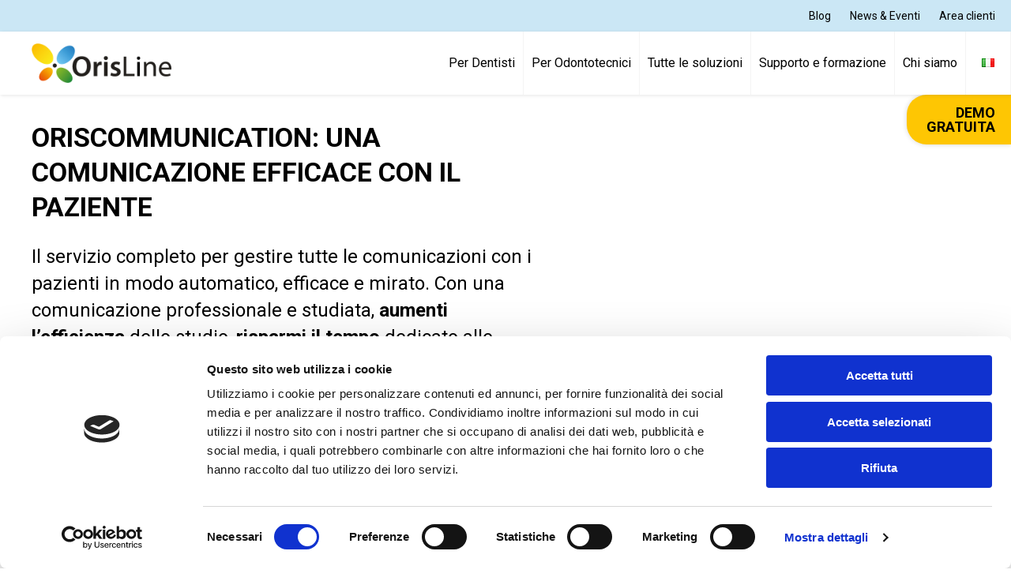

--- FILE ---
content_type: text/html; charset=UTF-8
request_url: https://orisline.com/it/oriscommunication/?_gl=1*ug5gur*_up*MQ..*_ga*MTQwMzk1MzU0Ni4xNzAwMTQ5MjQ4*_ga_6HCLCKRB25*MTcwMDE0OTI0Ny4xLjEuMTcwMDE0OTI2Mi4wLjAuMA..
body_size: 22390
content:
<!doctype html>
<html lang="it-IT" class="no-js">
	<head>
		<meta charset="UTF-8">
		<title>Soluzioni per la comunicazione efficace con il paziente | OrisLine</title>
		
		<link rel="apple-touch-icon" sizes="180x180" href="https://orisline.com/wp-content/themes/oris/img/favicon/apple-touch-icon.png">
		<link rel="icon" type="image/png" sizes="32x32" href="https://orisline.com/wp-content/themes/oris/img/favicon/favicon-32x32.png">
		<link rel="icon" type="image/png" sizes="16x16" href="https://orisline.com/wp-content/themes/oris/img/favicon/favicon-16x16.png">
		<link rel="manifest" href="https://orisline.com/wp-content/themes/oris/img/favicon/site.webmanifest">
		<link rel="mask-icon" href="https://orisline.com/wp-content/themes/oris/img/favicon/safari-pinned-tab.svg" color="#02122b">
		<meta name="msapplication-TileColor" content="#ffffff">
		<meta name="theme-color" content="#ffffff">
		
		
		<meta http-equiv="X-UA-Compatible" content="IE=edge,chrome=1">
		<meta name="viewport" content="width=device-width, initial-scale=1.0">
		
		<script type="text/javascript" data-cookieconsent="ignore">
	window.dataLayer = window.dataLayer || [];

	function gtag() {
		dataLayer.push(arguments);
	}

	gtag("consent", "default", {
		ad_personalization: "denied",
		ad_storage: "denied",
		ad_user_data: "denied",
		analytics_storage: "denied",
		functionality_storage: "denied",
		personalization_storage: "denied",
		security_storage: "granted",
		wait_for_update: 500,
	});
	gtag("set", "ads_data_redaction", true);
	gtag("set", "url_passthrough", true);
</script>
<script type="text/javascript"
		id="Cookiebot"
		src="https://consent.cookiebot.com/uc.js"
		data-implementation="wp"
		data-cbid="a745c38e-1df8-449e-a2d0-4051f4ef548e"
						data-culture="IT"
				data-blockingmode="auto"
	></script>
<meta name='robots' content='index, follow, max-image-preview:large, max-snippet:-1, max-video-preview:-1' />

	<!-- This site is optimized with the Yoast SEO plugin v21.0 - https://yoast.com/wordpress/plugins/seo/ -->
	<meta name="description" content="Una comunicazione efficace con il paziente con OrisCommunication: la soluzione OrisLine pensata per facilitare il dialogo tra studio dentistico e paziente. Scopri ora" />
	<link rel="canonical" href="https://orisline.com/it/oriscommunication/" />
	<meta property="og:locale" content="it_IT" />
	<meta property="og:type" content="article" />
	<meta property="og:title" content="Soluzioni per la comunicazione efficace con il paziente | OrisLine" />
	<meta property="og:description" content="Una comunicazione efficace con il paziente con OrisCommunication: la soluzione OrisLine pensata per facilitare il dialogo tra studio dentistico e paziente. Scopri ora" />
	<meta property="og:url" content="https://orisline.com/it/oriscommunication/" />
	<meta property="og:site_name" content="OrisLine" />
	<meta property="article:publisher" content="https://www.facebook.com/orislinesoftware/" />
	<meta property="article:modified_time" content="2025-09-29T13:27:46+00:00" />
	<meta property="og:image" content="https://orisline.com/wp-content/uploads/2025/01/logo-seo-2-jpg.webp" />
	<meta property="og:image:width" content="1200" />
	<meta property="og:image:height" content="600" />
	<meta property="og:image:type" content="image/jpeg" />
	<meta name="twitter:card" content="summary_large_image" />
	<script type="application/ld+json" class="yoast-schema-graph">{"@context":"https://schema.org","@graph":[{"@type":"WebPage","@id":"https://orisline.com/it/oriscommunication/","url":"https://orisline.com/it/oriscommunication/","name":"Soluzioni per la comunicazione efficace con il paziente | OrisLine","isPartOf":{"@id":"https://orisline.com/it/#website"},"datePublished":"2023-10-11T07:32:44+00:00","dateModified":"2025-09-29T13:27:46+00:00","description":"Una comunicazione efficace con il paziente con OrisCommunication: la soluzione OrisLine pensata per facilitare il dialogo tra studio dentistico e paziente. Scopri ora","breadcrumb":{"@id":"https://orisline.com/it/oriscommunication/#breadcrumb"},"inLanguage":"it-IT","potentialAction":[{"@type":"ReadAction","target":["https://orisline.com/it/oriscommunication/"]}]},{"@type":"BreadcrumbList","@id":"https://orisline.com/it/oriscommunication/#breadcrumb","itemListElement":[{"@type":"ListItem","position":1,"name":"Home","item":"https://orisline.com/it/"},{"@type":"ListItem","position":2,"name":"OrisCommunication"}]},{"@type":"WebSite","@id":"https://orisline.com/it/#website","url":"https://orisline.com/it/","name":"OrisLine","description":"Software per studi dentistici","publisher":{"@id":"https://orisline.com/it/#organization"},"potentialAction":[{"@type":"SearchAction","target":{"@type":"EntryPoint","urlTemplate":"https://orisline.com/it/?s={search_term_string}"},"query-input":"required name=search_term_string"}],"inLanguage":"it-IT"},{"@type":"Organization","@id":"https://orisline.com/it/#organization","name":"OrisLine","url":"https://orisline.com/it/","logo":{"@type":"ImageObject","inLanguage":"it-IT","@id":"https://orisline.com/it/#/schema/logo/image/","url":"https://orisline.com/wp-content/uploads/2023/02/orisline-logo.png","contentUrl":"https://orisline.com/wp-content/uploads/2023/02/orisline-logo.png","width":1200,"height":333,"caption":"OrisLine"},"image":{"@id":"https://orisline.com/it/#/schema/logo/image/"},"sameAs":["https://www.facebook.com/orislinesoftware/","https://www.youtube.com/channel/UCgrWt8GW7wayhNyxn9z98MQ","https://www.linkedin.com/company/orisline","https://www.instagram.com/orisline_software/"]}]}</script>
	<!-- / Yoast SEO plugin. -->


<link rel='dns-prefetch' href='//static.addtoany.com' />
<style id='classic-theme-styles-inline-css' type='text/css'>
/*! This file is auto-generated */
.wp-block-button__link{color:#fff;background-color:#32373c;border-radius:9999px;box-shadow:none;text-decoration:none;padding:calc(.667em + 2px) calc(1.333em + 2px);font-size:1.125em}.wp-block-file__button{background:#32373c;color:#fff;text-decoration:none}
</style>
<style id='global-styles-inline-css' type='text/css'>
body{--wp--preset--color--black: #000000;--wp--preset--color--cyan-bluish-gray: #abb8c3;--wp--preset--color--white: #ffffff;--wp--preset--color--pale-pink: #f78da7;--wp--preset--color--vivid-red: #cf2e2e;--wp--preset--color--luminous-vivid-orange: #ff6900;--wp--preset--color--luminous-vivid-amber: #fcb900;--wp--preset--color--light-green-cyan: #7bdcb5;--wp--preset--color--vivid-green-cyan: #00d084;--wp--preset--color--pale-cyan-blue: #8ed1fc;--wp--preset--color--vivid-cyan-blue: #0693e3;--wp--preset--color--vivid-purple: #9b51e0;--wp--preset--gradient--vivid-cyan-blue-to-vivid-purple: linear-gradient(135deg,rgba(6,147,227,1) 0%,rgb(155,81,224) 100%);--wp--preset--gradient--light-green-cyan-to-vivid-green-cyan: linear-gradient(135deg,rgb(122,220,180) 0%,rgb(0,208,130) 100%);--wp--preset--gradient--luminous-vivid-amber-to-luminous-vivid-orange: linear-gradient(135deg,rgba(252,185,0,1) 0%,rgba(255,105,0,1) 100%);--wp--preset--gradient--luminous-vivid-orange-to-vivid-red: linear-gradient(135deg,rgba(255,105,0,1) 0%,rgb(207,46,46) 100%);--wp--preset--gradient--very-light-gray-to-cyan-bluish-gray: linear-gradient(135deg,rgb(238,238,238) 0%,rgb(169,184,195) 100%);--wp--preset--gradient--cool-to-warm-spectrum: linear-gradient(135deg,rgb(74,234,220) 0%,rgb(151,120,209) 20%,rgb(207,42,186) 40%,rgb(238,44,130) 60%,rgb(251,105,98) 80%,rgb(254,248,76) 100%);--wp--preset--gradient--blush-light-purple: linear-gradient(135deg,rgb(255,206,236) 0%,rgb(152,150,240) 100%);--wp--preset--gradient--blush-bordeaux: linear-gradient(135deg,rgb(254,205,165) 0%,rgb(254,45,45) 50%,rgb(107,0,62) 100%);--wp--preset--gradient--luminous-dusk: linear-gradient(135deg,rgb(255,203,112) 0%,rgb(199,81,192) 50%,rgb(65,88,208) 100%);--wp--preset--gradient--pale-ocean: linear-gradient(135deg,rgb(255,245,203) 0%,rgb(182,227,212) 50%,rgb(51,167,181) 100%);--wp--preset--gradient--electric-grass: linear-gradient(135deg,rgb(202,248,128) 0%,rgb(113,206,126) 100%);--wp--preset--gradient--midnight: linear-gradient(135deg,rgb(2,3,129) 0%,rgb(40,116,252) 100%);--wp--preset--font-size--small: 13px;--wp--preset--font-size--medium: 20px;--wp--preset--font-size--large: 36px;--wp--preset--font-size--x-large: 42px;--wp--preset--spacing--20: 0.44rem;--wp--preset--spacing--30: 0.67rem;--wp--preset--spacing--40: 1rem;--wp--preset--spacing--50: 1.5rem;--wp--preset--spacing--60: 2.25rem;--wp--preset--spacing--70: 3.38rem;--wp--preset--spacing--80: 5.06rem;--wp--preset--shadow--natural: 6px 6px 9px rgba(0, 0, 0, 0.2);--wp--preset--shadow--deep: 12px 12px 50px rgba(0, 0, 0, 0.4);--wp--preset--shadow--sharp: 6px 6px 0px rgba(0, 0, 0, 0.2);--wp--preset--shadow--outlined: 6px 6px 0px -3px rgba(255, 255, 255, 1), 6px 6px rgba(0, 0, 0, 1);--wp--preset--shadow--crisp: 6px 6px 0px rgba(0, 0, 0, 1);}:where(.is-layout-flex){gap: 0.5em;}:where(.is-layout-grid){gap: 0.5em;}body .is-layout-flow > .alignleft{float: left;margin-inline-start: 0;margin-inline-end: 2em;}body .is-layout-flow > .alignright{float: right;margin-inline-start: 2em;margin-inline-end: 0;}body .is-layout-flow > .aligncenter{margin-left: auto !important;margin-right: auto !important;}body .is-layout-constrained > .alignleft{float: left;margin-inline-start: 0;margin-inline-end: 2em;}body .is-layout-constrained > .alignright{float: right;margin-inline-start: 2em;margin-inline-end: 0;}body .is-layout-constrained > .aligncenter{margin-left: auto !important;margin-right: auto !important;}body .is-layout-constrained > :where(:not(.alignleft):not(.alignright):not(.alignfull)){max-width: var(--wp--style--global--content-size);margin-left: auto !important;margin-right: auto !important;}body .is-layout-constrained > .alignwide{max-width: var(--wp--style--global--wide-size);}body .is-layout-flex{display: flex;}body .is-layout-flex{flex-wrap: wrap;align-items: center;}body .is-layout-flex > *{margin: 0;}body .is-layout-grid{display: grid;}body .is-layout-grid > *{margin: 0;}:where(.wp-block-columns.is-layout-flex){gap: 2em;}:where(.wp-block-columns.is-layout-grid){gap: 2em;}:where(.wp-block-post-template.is-layout-flex){gap: 1.25em;}:where(.wp-block-post-template.is-layout-grid){gap: 1.25em;}.has-black-color{color: var(--wp--preset--color--black) !important;}.has-cyan-bluish-gray-color{color: var(--wp--preset--color--cyan-bluish-gray) !important;}.has-white-color{color: var(--wp--preset--color--white) !important;}.has-pale-pink-color{color: var(--wp--preset--color--pale-pink) !important;}.has-vivid-red-color{color: var(--wp--preset--color--vivid-red) !important;}.has-luminous-vivid-orange-color{color: var(--wp--preset--color--luminous-vivid-orange) !important;}.has-luminous-vivid-amber-color{color: var(--wp--preset--color--luminous-vivid-amber) !important;}.has-light-green-cyan-color{color: var(--wp--preset--color--light-green-cyan) !important;}.has-vivid-green-cyan-color{color: var(--wp--preset--color--vivid-green-cyan) !important;}.has-pale-cyan-blue-color{color: var(--wp--preset--color--pale-cyan-blue) !important;}.has-vivid-cyan-blue-color{color: var(--wp--preset--color--vivid-cyan-blue) !important;}.has-vivid-purple-color{color: var(--wp--preset--color--vivid-purple) !important;}.has-black-background-color{background-color: var(--wp--preset--color--black) !important;}.has-cyan-bluish-gray-background-color{background-color: var(--wp--preset--color--cyan-bluish-gray) !important;}.has-white-background-color{background-color: var(--wp--preset--color--white) !important;}.has-pale-pink-background-color{background-color: var(--wp--preset--color--pale-pink) !important;}.has-vivid-red-background-color{background-color: var(--wp--preset--color--vivid-red) !important;}.has-luminous-vivid-orange-background-color{background-color: var(--wp--preset--color--luminous-vivid-orange) !important;}.has-luminous-vivid-amber-background-color{background-color: var(--wp--preset--color--luminous-vivid-amber) !important;}.has-light-green-cyan-background-color{background-color: var(--wp--preset--color--light-green-cyan) !important;}.has-vivid-green-cyan-background-color{background-color: var(--wp--preset--color--vivid-green-cyan) !important;}.has-pale-cyan-blue-background-color{background-color: var(--wp--preset--color--pale-cyan-blue) !important;}.has-vivid-cyan-blue-background-color{background-color: var(--wp--preset--color--vivid-cyan-blue) !important;}.has-vivid-purple-background-color{background-color: var(--wp--preset--color--vivid-purple) !important;}.has-black-border-color{border-color: var(--wp--preset--color--black) !important;}.has-cyan-bluish-gray-border-color{border-color: var(--wp--preset--color--cyan-bluish-gray) !important;}.has-white-border-color{border-color: var(--wp--preset--color--white) !important;}.has-pale-pink-border-color{border-color: var(--wp--preset--color--pale-pink) !important;}.has-vivid-red-border-color{border-color: var(--wp--preset--color--vivid-red) !important;}.has-luminous-vivid-orange-border-color{border-color: var(--wp--preset--color--luminous-vivid-orange) !important;}.has-luminous-vivid-amber-border-color{border-color: var(--wp--preset--color--luminous-vivid-amber) !important;}.has-light-green-cyan-border-color{border-color: var(--wp--preset--color--light-green-cyan) !important;}.has-vivid-green-cyan-border-color{border-color: var(--wp--preset--color--vivid-green-cyan) !important;}.has-pale-cyan-blue-border-color{border-color: var(--wp--preset--color--pale-cyan-blue) !important;}.has-vivid-cyan-blue-border-color{border-color: var(--wp--preset--color--vivid-cyan-blue) !important;}.has-vivid-purple-border-color{border-color: var(--wp--preset--color--vivid-purple) !important;}.has-vivid-cyan-blue-to-vivid-purple-gradient-background{background: var(--wp--preset--gradient--vivid-cyan-blue-to-vivid-purple) !important;}.has-light-green-cyan-to-vivid-green-cyan-gradient-background{background: var(--wp--preset--gradient--light-green-cyan-to-vivid-green-cyan) !important;}.has-luminous-vivid-amber-to-luminous-vivid-orange-gradient-background{background: var(--wp--preset--gradient--luminous-vivid-amber-to-luminous-vivid-orange) !important;}.has-luminous-vivid-orange-to-vivid-red-gradient-background{background: var(--wp--preset--gradient--luminous-vivid-orange-to-vivid-red) !important;}.has-very-light-gray-to-cyan-bluish-gray-gradient-background{background: var(--wp--preset--gradient--very-light-gray-to-cyan-bluish-gray) !important;}.has-cool-to-warm-spectrum-gradient-background{background: var(--wp--preset--gradient--cool-to-warm-spectrum) !important;}.has-blush-light-purple-gradient-background{background: var(--wp--preset--gradient--blush-light-purple) !important;}.has-blush-bordeaux-gradient-background{background: var(--wp--preset--gradient--blush-bordeaux) !important;}.has-luminous-dusk-gradient-background{background: var(--wp--preset--gradient--luminous-dusk) !important;}.has-pale-ocean-gradient-background{background: var(--wp--preset--gradient--pale-ocean) !important;}.has-electric-grass-gradient-background{background: var(--wp--preset--gradient--electric-grass) !important;}.has-midnight-gradient-background{background: var(--wp--preset--gradient--midnight) !important;}.has-small-font-size{font-size: var(--wp--preset--font-size--small) !important;}.has-medium-font-size{font-size: var(--wp--preset--font-size--medium) !important;}.has-large-font-size{font-size: var(--wp--preset--font-size--large) !important;}.has-x-large-font-size{font-size: var(--wp--preset--font-size--x-large) !important;}
.wp-block-navigation a:where(:not(.wp-element-button)){color: inherit;}
:where(.wp-block-post-template.is-layout-flex){gap: 1.25em;}:where(.wp-block-post-template.is-layout-grid){gap: 1.25em;}
:where(.wp-block-columns.is-layout-flex){gap: 2em;}:where(.wp-block-columns.is-layout-grid){gap: 2em;}
.wp-block-pullquote{font-size: 1.5em;line-height: 1.6;}
</style>
<link rel='stylesheet' id='contact-form-7-css' href='https://orisline.com/wp-content/plugins/contact-form-7/includes/css/styles.css' media='all' />
<style id='dominant-color-styles-inline-css' type='text/css'>
img[data-dominant-color]:not(.has-transparency) { background-color: var(--dominant-color); }
</style>
<link rel='stylesheet' id='search-filter-plugin-styles-css' href='https://orisline.com/wp-content/plugins/search-filter-pro/public/assets/css/search-filter.min.css' media='all' />
<link rel='stylesheet' id='blank-css' href='https://orisline.com/wp-content/themes/oris/style.css' media='all' />
<link rel='stylesheet' id='wp-pagenavi-css' href='https://orisline.com/wp-content/plugins/wp-pagenavi/pagenavi-css.css' media='all' />
<link rel='stylesheet' id='js_composer_front-css' href='https://orisline.com/wp-content/plugins/js_composer/assets/css/js_composer.min.css' media='all' />
<link rel='stylesheet' id='popup-maker-site-css' href='//orisline.com/wp-content/uploads/pum/pum-site-styles.css?generated=1768321600' media='all' />
<link rel='stylesheet' id='addtoany-css' href='https://orisline.com/wp-content/plugins/add-to-any/addtoany.min.css' media='all' />
<link rel='stylesheet' id='cf7cf-style-css' href='https://orisline.com/wp-content/plugins/cf7-conditional-fields/style.css' media='all' />
<link rel='stylesheet' id='__EPYT__style-css' href='https://orisline.com/wp-content/plugins/youtube-embed-plus/styles/ytprefs.min.css' media='all' />
<style id='__EPYT__style-inline-css' type='text/css'>

                .epyt-gallery-thumb {
                        width: 33.333%;
                }
                
</style>
<script type="text/javascript" id="addtoany-core-js-before">
/* <![CDATA[ */
window.a2a_config=window.a2a_config||{};a2a_config.callbacks=[];a2a_config.overlays=[];a2a_config.templates={};a2a_localize = {
	Share: "Condividi",
	Save: "Salva",
	Subscribe: "Abbonati",
	Email: "Email",
	Bookmark: "Segnalibro",
	ShowAll: "espandi",
	ShowLess: "comprimi",
	FindServices: "Trova servizi",
	FindAnyServiceToAddTo: "Trova subito un servizio da aggiungere",
	PoweredBy: "Powered by",
	ShareViaEmail: "Condividi via email",
	SubscribeViaEmail: "Iscriviti via email",
	BookmarkInYourBrowser: "Aggiungi ai segnalibri",
	BookmarkInstructions: "Premi Ctrl+D o \u2318+D per mettere questa pagina nei preferiti",
	AddToYourFavorites: "Aggiungi ai favoriti",
	SendFromWebOrProgram: "Invia da qualsiasi indirizzo email o programma di posta elettronica",
	EmailProgram: "Programma di posta elettronica",
	More: "Di più&#8230;",
	ThanksForSharing: "Grazie per la condivisione!",
	ThanksForFollowing: "Thanks for following!"
};
/* ]]> */
</script>
<script type="text/javascript" defer src="https://static.addtoany.com/menu/page.js" id="addtoany-core-js"></script>
<script type="text/javascript" src="https://orisline.com/wp-includes/js/jquery/jquery.min.js" id="jquery-core-js"></script>
<script type="text/javascript" src="https://orisline.com/wp-includes/js/jquery/jquery-migrate.min.js" id="jquery-migrate-js"></script>
<script type="text/javascript" defer src="https://orisline.com/wp-content/plugins/add-to-any/addtoany.min.js" id="addtoany-jquery-js"></script>
<script type="text/javascript" id="search-filter-plugin-build-js-extra">
/* <![CDATA[ */
var SF_LDATA = {"ajax_url":"https:\/\/orisline.com\/wp-admin\/admin-ajax.php","home_url":"https:\/\/orisline.com\/","extensions":[]};
/* ]]> */
</script>
<script type="text/javascript" src="https://orisline.com/wp-content/plugins/search-filter-pro/public/assets/js/search-filter-build.min.js" id="search-filter-plugin-build-js"></script>
<script type="text/javascript" src="https://orisline.com/wp-content/plugins/search-filter-pro/public/assets/js/chosen.jquery.min.js" id="search-filter-plugin-chosen-js"></script>
<script type="text/javascript" id="__ytprefs__-js-extra">
/* <![CDATA[ */
var _EPYT_ = {"ajaxurl":"https:\/\/orisline.com\/wp-admin\/admin-ajax.php","security":"87182afd44","gallery_scrolloffset":"20","eppathtoscripts":"https:\/\/orisline.com\/wp-content\/plugins\/youtube-embed-plus\/scripts\/","eppath":"https:\/\/orisline.com\/wp-content\/plugins\/youtube-embed-plus\/","epresponsiveselector":"[\"iframe.__youtube_prefs__\",\"iframe[src*='youtube.com']\",\"iframe[src*='youtube-nocookie.com']\",\"iframe[data-ep-src*='youtube.com']\",\"iframe[data-ep-src*='youtube-nocookie.com']\",\"iframe[data-ep-gallerysrc*='youtube.com']\"]","epdovol":"1","version":"14.2.3","evselector":"iframe.__youtube_prefs__[src], iframe[src*=\"youtube.com\/embed\/\"], iframe[src*=\"youtube-nocookie.com\/embed\/\"]","ajax_compat":"","maxres_facade":"eager","ytapi_load":"light","pause_others":"","stopMobileBuffer":"1","facade_mode":"","not_live_on_channel":""};
/* ]]> */
</script>
<script type="text/javascript" src="https://orisline.com/wp-content/plugins/youtube-embed-plus/scripts/ytprefs.min.js" id="__ytprefs__-js"></script>
<script type="text/javascript" src="https://orisline.com/wp-content/themes/oris/js/lib/swiper.min.js" id="swiper-js-js"></script>
<script></script><meta name="generator" content="Dominant Color Images 1.0.1">
<!-- facebook -->
<meta name="facebook-domain-verification" content="oskox63nj95ly3pb20vdpspvx23imx" />

<!-- google search console -->
<meta name="google-site-verification" content="RtWMbLfxE9oYpEa6jEBZyH9caBTDd7g84-XX8kyF49c" /><meta name="generator" content="Performance Lab 2.9.0; modules: images/webp-support; plugins: webp-uploads, dominant-color-images, auto-sizes">
<meta name="generator" content="WebP Uploads 1.0.5">
<meta name="generator" content="Powered by WPBakery Page Builder - drag and drop page builder for WordPress."/>
<link rel="icon" href="https://orisline.com/wp-content/uploads/2025/06/cropped-favicon-jpg-32x32.webp" sizes="32x32" />
<link rel="icon" href="https://orisline.com/wp-content/uploads/2025/06/cropped-favicon-jpg-192x192.webp" sizes="192x192" />
<link rel="apple-touch-icon" href="https://orisline.com/wp-content/uploads/2025/06/cropped-favicon-jpg-180x180.webp" />
<meta name="msapplication-TileImage" content="https://orisline.com/wp-content/uploads/2025/06/cropped-favicon-jpg-270x270.webp" />
		<style type="text/css" id="wp-custom-css">
			article img {
  height: auto !important;
}

.page-id-7040 #contatti,
.page-id-3705 #contatti {
  display: none !important;
}

/* Nuova DOT */

main {
  /* padding-top: 200px; */
}

@media only screen and (max-width: 1024px) {
  main {
    /*  padding-top: 70px;*/
  }
}

.page-id-3873 #contatti {
  display: none;
}

.wpcf7 .wpcf7-form .radio .wpcf7-form-control-wrap {
  margin-left: 30px;
  margin-right: 0;
  float: none;
}

/* Nuova DOT (topbar) */

.topbar,
.header {
  width: 100%;
  position: fixed;
  left: 0;
  z-index: 9999;
}

.topbar {
  height: 40px;
  top: 0;
  background: #cbe7f5;
}

.header {
  height: 80px;
  top: 40px;
  background: white;
}

.topbar-container {
  max-width: 1480px;
  height: 100%;
  margin: 0 auto;
  padding: 0 10px;
  display: flex;
  flex-direction: row;
  align-items: center;
  justify-content: flex-end;
}

.topbar-container li {
  padding: 0 10px;
}

.topbar-container a {
  display: block;
  line-height: 40px;
  font-size: 14px;
}

@media only screen and (max-width: 1024px) {
  .pll-parent-menu-item {
    top: 40px;
  }
}

/* Nuova DOT (menu) */

.menu-item-has-children > .sub-menu li a,
.header.shrinked ul li a {
  line-height: 1.3;
  padding: 10px;
}

@media only screen and (min-width: 1024px) {
  .sub-col-left,
  .sub-col-right {
    width: 100%;
  }

  .menu-item-has-children:hover > .sub-menu {
    display: flex;
    flex-direction: column;
    width: 100%;
    /* min-width: 190px; */
  }

  .pll-parent-menu-item:hover > .sub-menu,
  .pll-parent-menu-item:hover > .sub-menu li {
    min-width: 57px;
  }

  .header ul li a {
    border-right: 1px solid #f4f4f4;
  }
  .menu-item-has-children > .sub-menu li {
    display: block;
    width: 100%;
    min-width: 170px;
  }
  .menu-item-has-children > .sub-menu li a {
    border-right: 0;
  }
}

/* Nuova DOT (lang switcher) */

.pll-parent-menu-item .sub-menu li {
  width: 100% !important;
  text-align: center !important;
}

/* Nuova DOT (pop-up) */

#popmake-6101 {
  height: 500px;
  width: 500px;
}

.news-popup--text,
#pum_popup_title_6101 {
  text-align: center;
}

.news-popup--wrapper {
  display: flex;
  flex-direction: column;
  align-items: center;
}

.news-popup--btn {
  color: #000;
  font-weight: 700;
  text-transform: uppercase;
  padding: 14px 32px;
  background: #fec603;
  border: 2px solid #fec603;
  border-radius: 36px;
  box-shadow: 0 0 6px #00000029;
}

.news-popup--text {
  font-size: 20px;
  margin-bottom: 40px;
}

.news-popup-image--wrapper {
  display: flex;
  align-items: center;
  margin-bottom: 30px;
}

@media only screen and (max-width: 1024px) {
  .news-popup--text {
    margin-bottom: 35px;
  }
}

/* 			Nuova DOT				*/
/*  		CTA BLOG  			*/

.cta--blog {
  display: inline-block;
  background: #fff;
  color: #000;
  padding: 14px 32px;
  border-radius: 30px;
  text-align: center;
  border: 2px solid #000;
  font-size: 18px;
  font-weight: 700;
  line-height: 18px;
  text-transform: uppercase;
}

.cta--blog:hover,
.cta--blog:active,
.cta--blog:focus {
  background: #000;
  color: #fff;
}

.cta--blog.blue {
  border-color: #02122b;
  background: #02122b;
  color: #fff;
}

.cta--blog.yellow {
  border-color: #fec603;
  background: #fec603;
}

.cta--blog.yellow:hover,
.cta--blog.yellow:active,
.cta--blog.yellow:focus,
.cta--blog.blue:hover,
.cta--blog.blue:active,
.cta--blog.blue:focus {
  background: #fff;
  color: #000;
}

.wpb_text_column.cta.yellow--borders p a:hover,
.wpb_text_column.cta.yellow--borders p a:active,
.wpb_text_column.cta.yellow--borders p a:focus,
.wpb_text_column.cta.cta--blue p a:hover,
.wpb_text_column.cta.cta--blue p a:active,
.wpb_text_column.cta.cta--blue p a:focus {
  background: #fff;
  color: #02122b;
}

/* 			Nuova DOT				*/
/*  SINGLE NEWS LAYOUT  */

body.single-news main {
  padding-top: 200px;
}

.back-to {
  font-size: 16px;
  line-height: 28px;
  font-weight: 700;
  display: inline-block;
  margin-bottom: 40px;
  text-transform: uppercase;
}

body.single-news article.type-news {
  display: flex;
}

body.single-news .col-left {
  display: inline-block;
  width: 60%;
  padding-right: 50px;
}

body.single-news .col-left h1 {
  font-size: 48px;
  line-height: 50px;
}

body.single-news .col-left .info {
  margin-bottom: 42px;
}

body.single-news .col-left .info .date {
  font-size: 18px;
  line-height: 24px;
  font-weight: bold;
  display: inline-block;
}

body.single-news .col-left .info .tags-list {
  display: inline-block;
  float: right;
}

body.single-news .col-left .featured-image img {
  margin-bottom: 42px;
}

body.single-news .col-left .content {
  margin-bottom: 80px;
}

body.single-news .col-left .content p {
  font-size: 18px;
  line-height: 24px;
}

body.single-news .col-left .content ul {
  margin-left: 15px;
  list-style-type: disc;
}

body.single-news .col-left .content ul li {
  display: list-item;
  margin-bottom: 10px;
}

body.single-news .col-right {
  display: inline-block;
  width: 40%;
  padding-left: 100px;
}

body.single-news .col-right .section-title {
  font-size: 18px;
  font-weight: bold;
  line-height: 24px;
  margin-bottom: 42px;
  text-transform: uppercase;
}

body.single-news .col-right .share {
  margin-bottom: 42px;
}

body.single-news .col-right .related article {
  margin-bottom: 42px;
}

body.single-news .col-right .related article img {
  margin-bottom: 24px;
}

body.single-news .col-right .related article .date {
  display: block;
  font-size: 18px;
  font-weight: bold;
  line-height: 24px;
  margin-bottom: 12px;
}

body.single-news .col-right .related article .title {
  font-size: 24px;
  font-weight: normal;
  line-height: 34px;
  text-transform: initial;
  display: inline-block;
  margin-bottom: 24px !important;
}

@media only screen and (max-width: 768px) {
  body.single-news main {
    padding-top: 70px;
  }

  body.single-news article.type-news {
    display: block;
  }

  body.single-news .col-left {
    width: 100%;
    padding-right: 0;
  }

  body.single-news .col-left h1 {
    font-size: 32px;
    line-height: 40px;
    margin-bottom: 40px;
  }

  body.single-news .col-left .info .date {
    font-size: 16px;
    line-height: 22px;
  }

  body.single-news .col-left .content {
    margin-bottom: 40px;
  }

  body.single-news .col-left .content p {
    font-size: 16px;
    line-height: 22px;
  }

  body.single-news .col-right {
    width: 100%;
    margin-top: 40px;
    padding-left: 0;
  }

  body.single-news .col-right .section-title {
    font-size: 16px;
    line-height: 22px;
  }

  body.single-news .col-right .related article .date {
    font-size: 16px;
    line-height: 22px;
    margin-bottom: 12px;
  }

  body.single-news .col-right .related article .title {
    font-size: 20px;
    line-height: 28px;
    margin-bottom: 0 !important;
  }

  .wpcf7-form .row-2-col {
    display: flex;
    flex-direction: column;
  }

  .wpcf7-form .row-2-col .col-right {
    padding-left: 0;
  }

  .wpcf7-form .row-2-col .col-left {
    padding-right: 0;
  }
}

/* Nuova DOT (landing pages) */

.main-image--right {
  margin-bottom: 30px;
}

/* card--with-icon  */
.card--with-icon h4,
.card--with-icon p b {
  font-size: 22px;
}

/* NDOT Sfumature */

#blue--bg,
#green--bg,
#orange--bg,
#yellow--bg,
#cyan--bg {
  padding-top: 50px !important;
  padding-bottom: 50px !important;
  text-align: center !important;
}

.grid--section.green--icons
  .row-content.display--grid
  .card--with-icon
  .vc_column-inner
  .wpb_wrapper
  .wpb_single_image {
  background: #00853e54;
}

.grid--section.blue--icons
  .row-content.display--grid
  .card--with-icon
  .vc_column-inner
  .wpb_wrapper
  .wpb_single_image {
  background: #00adef;
}

.grid--section.orange--icons
  .row-content.display--grid
  .card--with-icon
  .vc_column-inner
  .wpb_wrapper
  .wpb_single_image {
  background: #fbd9b3;
}

.grid--section.yellow--icons
  .row-content.display--grid
  .card--with-icon
  .vc_column-inner
  .wpb_wrapper
  .wpb_single_image {
  background: #fff9e2;
}

#hero--section.yellow--bg,
#edp.yellow--bg,
#yellow--bg {
  background: #fff9e2;
  background: linear-gradient(25deg, #fff9e2 0, #ffe382 100%);
}

#hero--section.orange--bg,
#edp.orange--bg,
#orange--bg {
  background: #fbd9b3;
  background: linear-gradient(-45deg, #fbd9b3 0, #fef7f0 100%);
}

#hero--section.green--bg,
#edp.green--bg,
#green--bg {
  background: #00853e;
  background: linear-gradient(-45deg, #00853e 0, #fef7f0 100%);
}

#hero--section.blue--bg,
#edp.blue--bg,
#blue--bg {
  background: #00adef;
  background: linear-gradient(-45deg, #00adef 0, #fef7f0 100%);
}

/* NDOT Popup */

.pum-theme-ndot-popup .pum-container {
  background: #00adef;
  background: linear-gradient(135deg, #00adef 0, #f0f7fd 100%);
}

@media only screen and (max-width: 1030px) {
  .header ul li.current-menu-item:after {
    display: none;
  }
}

@media screen and (min-width: 992px) {
  .main-image--right {
    margin-bottom: 0;
  }

  .menu-item-has-children {
    position: relative;
  }

  .menu-item-has-children > .sub-menu {
    position: absolute;
    top: 100%;
    left: 0;
    width: auto;
    min-width: max-content;
    box-shadow: 0 3px 6px #00000029;
    background: #fff;
    padding: 0;
    margin: 0;
    z-index: 10;
  }

  .menu-item-has-children > .sub-menu li {
    white-space: nowrap;
    width: 100%;
    font-weight: 700;
  }

  .menu-item-has-children > .sub-menu li a {
    display: block;
    padding: 10px 16px;
  }

  .section-contatti-general .row-content .form-container .block-right {
    padding-left: 0;
  }

  .section-contatti-general .row-intro,
  .section-contatti-general .row-content {
    max-width: 800px;
  }

  .wpcf7-form .row-2-col {
    display: flex;
    max-width: 800px;
    margin: 0 auto;
  }

  .wpcf7-form .row-2-col .col {
    width: 50%;
  }

  .row.row-2-col textarea {
    height: 53px;
  }

  .row.row-full .col {
    margin-top: 15px;
  }
}

@media screen and (min-width: 1024px) {
  .section-contatti-general .row-intro,
  .section-contatti-general .row-content {
    max-width: 1166px;
  }

  .wpcf7-form .row-2-col {
    display: flex;
    max-width: 1166px;
    margin: 0 auto;
  }

  .wpcf7-form .row.submit input {
    margin-left: 0;
    margin-right: auto;
  }
}

@media screen and (min-width: 1280px) {
  .section-contatti-general .row-intro,
  .section-contatti-general .row-content {
    max-width: 1400px;
  }

  .wpcf7-form .row-2-col {
    display: flex;
    max-width: 1400px;
    margin: 0 auto;
  }
}
		</style>
		<style type="text/css" data-type="vc_shortcodes-custom-css">.vc_custom_1697213847502{background-color: #f4cd30 !important;}.vc_custom_1709303556074{padding-right: 50px !important;padding-left: 50px !important;}</style><noscript><style> .wpb_animate_when_almost_visible { opacity: 1; }</style></noscript>
				
				<!-- Google Tag Manager -->
<script>(function(w,d,s,l,i){w[l]=w[l]||[];w[l].push({'gtm.start':
new Date().getTime(),event:'gtm.js'});var f=d.getElementsByTagName(s)[0],
j=d.createElement(s),dl=l!='dataLayer'?'&l='+l:'';j.async=true;j.src=
'https://www.googletagmanager.com/gtm.js?id='+i+dl;f.parentNode.insertBefore(j,f);
})(window,document,'script','dataLayer','GTM-PBPF849C');</script>
<!-- End Google Tag Manager -->
		
	
	</head>
	<body class="page-template-default page page-id-2285 oriscommunication wpb-js-composer js-comp-ver-7.5 vc_responsive">
		
		<!-- Google Tag Manager (noscript) -->
		<noscript><iframe src="https://www.googletagmanager.com/ns.html?id=GTM-PBPF849C" height="0" width="0" style="display:none;visibility:hidden"></iframe></noscript>
		<!-- End Google Tag Manager (noscript) -->
		
		<div class="sticky-cta"><a href="#contatti">Demo</br>gratuita</a></div>		
		<div class="wrapper">
			
			<header class="topbar" role="banner">
				<div class="topbar-container">
					<ul id="menu-secondary-menu-it" class="secondary-menu-item"><li id="menu-item-6371" class="menu-item menu-item-type-post_type menu-item-object-page menu-item-6371"><a href="https://orisline.com/it/archivio-blog/">Blog</a></li>
<li id="menu-item-5953" class="menu-item menu-item-type-post_type menu-item-object-page menu-item-5953"><a href="https://orisline.com/it/news-eventi/">News &#038; Eventi</a></li>
<li id="menu-item-5954" class="menu-item menu-item-type-custom menu-item-object-custom menu-item-5954"><a target="_blank" rel="noopener" href="https://www2.orisline.com/memberarea/login.aspx">Area clienti</a></li>
</ul>
				</div>
			</header>
			
			<header class="header clear" role="banner">
				<div class="header-container">
					<div class="logo">
						<a href="https://orisline.com/it">
							<img src="https://orisline.com/wp-content/themes/oris/img/OrisLine-logo.png" alt="Logo" class="logo-img" width="auto" height="auto">
						</a>
					</div>
					<input class="menu-btn" type="checkbox" id="menu-btn" />
  					<label class="menu-icon" for="menu-btn"><span class="navicon"></span></label>
					<ul id="menu-main-menu-it" class="menu"><li id="menu-item-6407" class="sub-menu-columns menu-item menu-item-type-custom menu-item-object-custom menu-item-has-children menu-item-6407"><a href="https://orisline.com/it/software-studio-dentistico/">Per Dentisti</a>
<ul class="sub-menu">
	<li id="menu-item-7601" class="menu-item menu-item-type-post_type menu-item-object-page menu-item-7601"><a href="https://orisline.com/it/gestione-dello-studio-dentistico/">Gestione dello Studio</a></li>
	<li id="menu-item-7592" class="menu-item menu-item-type-post_type menu-item-object-page menu-item-7592"><a href="https://orisline.com/it/gestione-dello-studio-dentistico-in-cloud/">Gestione dello Studio in Cloud</a></li>
	<li id="menu-item-7593" class="menu-item menu-item-type-post_type menu-item-object-page menu-item-7593"><a href="https://orisline.com/it/dematerializzazione-dei-documenti/">Dematerializzazione dei documenti</a></li>
	<li id="menu-item-7594" class="menu-item menu-item-type-post_type menu-item-object-page menu-item-7594"><a href="https://orisline.com/it/comunicazione-con-il-paziente/">Comunicazione con il paziente</a></li>
	<li id="menu-item-7595" class="menu-item menu-item-type-post_type menu-item-object-page menu-item-7595"><a href="https://orisline.com/it/presentazione-del-piano-di-cura/">Presentazione del piano di cura</a></li>
	<li id="menu-item-7596" class="menu-item menu-item-type-post_type menu-item-object-page menu-item-7596"><a href="https://orisline.com/it/intelligenza-artificiale/">Intelligenza Artificiale</a></li>
	<li id="menu-item-7597" class="menu-item menu-item-type-post_type menu-item-object-page menu-item-7597"><a href="https://orisline.com/it/tracciati-cefalometrici/">Tracciati cefalometrici</a></li>
	<li id="menu-item-7598" class="menu-item menu-item-type-post_type menu-item-object-page menu-item-7598"><a href="https://orisline.com/it/protezione-e-sicurezza-dei-dati/">Protezione e sicurezza dei dati</a></li>
	<li id="menu-item-7599" class="menu-item menu-item-type-post_type menu-item-object-page menu-item-7599"><a href="https://orisline.com/it/prenotazione-online/">Prenotazione online</a></li>
	<li id="menu-item-7600" class="menu-item menu-item-type-post_type menu-item-object-page menu-item-7600"><a href="https://orisline.com/it/fatturazione-elettronica/">Fatturazione elettronica</a></li>
</ul>
</li>
<li id="menu-item-101" class="sub-menu-columns menu-item menu-item-type-post_type menu-item-object-page menu-item-has-children menu-item-101"><a href="https://orisline.com/it/software-laboratorio-odontotecnico/">Per Odontotecnici</a>
<ul class="sub-menu">
	<li id="menu-item-7974" class="menu-item menu-item-type-post_type menu-item-object-page menu-item-7974"><a href="https://orisline.com/it/gestione-del-laboratorio-odontotecnico/">Gestione del Laboratorio</a></li>
	<li id="menu-item-7978" class="menu-item menu-item-type-post_type menu-item-object-page menu-item-7978"><a href="https://orisline.com/it/dematerializzazione-dei-documenti-odontotecnici/">Dematerializzazione dei documenti</a></li>
	<li id="menu-item-7977" class="menu-item menu-item-type-post_type menu-item-object-page menu-item-7977"><a href="https://orisline.com/it/comunicazione-laboratorio-e-studio-dentistico/">Comunicazione con lo Studio</a></li>
	<li id="menu-item-7979" class="menu-item menu-item-type-post_type menu-item-object-page menu-item-7979"><a href="https://orisline.com/it/fatturazione-elettronica/">Fatturazione elettronica</a></li>
	<li id="menu-item-7980" class="menu-item menu-item-type-post_type menu-item-object-page menu-item-7980"><a href="https://orisline.com/it/tracciati-cefalometrici/">Tracciati Cefalometrici</a></li>
</ul>
</li>
<li id="menu-item-10" class="sub-menu-columns menu-item menu-item-type-custom menu-item-object-custom current-menu-ancestor current-menu-parent menu-item-has-children menu-item-10"><a href="#">Tutte le soluzioni</a>
<ul class="sub-menu">
	<li id="menu-item-746" class="menu-item menu-item-type-post_type menu-item-object-page menu-item-746"><a href="https://orisline.com/it/gestionale-studio-dentistico-cloud/">OrisDent Air</a></li>
	<li id="menu-item-745" class="menu-item menu-item-type-post_type menu-item-object-page menu-item-745"><a href="https://orisline.com/it/software-per-dentisti-orisdent-q/">OrisDent Q</a></li>
	<li id="menu-item-747" class="menu-item menu-item-type-post_type menu-item-object-page menu-item-747"><a href="https://orisline.com/it/firma-elettronica-dentisti/">OrisPaperLess</a></li>
	<li id="menu-item-2314" class="menu-item menu-item-type-post_type menu-item-object-page current-menu-item page_item page-item-2285 current_page_item menu-item-2314"><a href="https://orisline.com/it/oriscommunication/" aria-current="page">OrisCommunication</a></li>
	<li id="menu-item-3540" class="menu-item menu-item-type-post_type menu-item-object-page menu-item-3540"><a href="https://orisline.com/it/online-booking/">Online Booking</a></li>
	<li id="menu-item-748" class="menu-item menu-item-type-post_type menu-item-object-page menu-item-748"><a href="https://orisline.com/it/myeduco-fidelizzare-pazienti-studio-dentistico/">MyEduco</a></li>
	<li id="menu-item-751" class="menu-item menu-item-type-post_type menu-item-object-page menu-item-751"><a href="https://orisline.com/it/software-analisi-cefalometriche-orisceph/">OrisCeph Q</a></li>
	<li id="menu-item-752" class="menu-item menu-item-type-post_type menu-item-object-page menu-item-752"><a href="https://orisline.com/it/orislab-q-software-gestione-laboratorio-odontotecnico/">OrisLab Q</a></li>
	<li id="menu-item-753" class="menu-item menu-item-type-post_type menu-item-object-page menu-item-753"><a href="https://orisline.com/it/dematerializzazione-laboratorio-odontotecnico/">My.Doc</a></li>
	<li id="menu-item-754" class="menu-item menu-item-type-post_type menu-item-object-page menu-item-754"><a href="https://orisline.com/it/mylab-per-comunicazione-tra-dentista-e-laboratorio/">MyLab</a></li>
	<li id="menu-item-765" class="menu-item menu-item-type-post_type menu-item-object-page menu-item-765"><a href="https://orisline.com/it/orissafe-cyber-security-studio-dentistico/">OrisSafe</a></li>
</ul>
</li>
<li id="menu-item-102" class="menu-item menu-item-type-post_type menu-item-object-page menu-item-102"><a href="https://orisline.com/it/supporto-tecnico-orisline-e-formazione/">Supporto e formazione</a></li>
<li id="menu-item-125" class="menu-item menu-item-type-post_type menu-item-object-page menu-item-125"><a href="https://orisline.com/it/orisline-sviluppo-software-per-dentisti/">Chi siamo</a></li>
<li id="menu-item-585" class="pll-parent-menu-item menu-item menu-item-type-custom menu-item-object-custom menu-item-has-children menu-item-585"><a href="#pll_switcher"><img src="[data-uri]" alt="Italiano" width="16" height="11" style="width: 16px; height: 11px;" /></a>
<ul class="sub-menu">
	<li id="menu-item-585-en" class="lang-item lang-item-10 lang-item-en no-translation lang-item-first menu-item menu-item-type-custom menu-item-object-custom menu-item-585-en"><a href="https://orisline.com/en/" hreflang="en-GB" lang="en-GB"><img src="[data-uri]" alt="English" width="16" height="11" style="width: 16px; height: 11px;" /></a></li>
	<li id="menu-item-585-es" class="lang-item lang-item-14 lang-item-es no-translation menu-item menu-item-type-custom menu-item-object-custom menu-item-585-es"><a href="https://orisline.com/es/" hreflang="es-ES" lang="es-ES"><img src="[data-uri]" alt="Español" width="16" height="11" style="width: 16px; height: 11px;" /></a></li>
	<li id="menu-item-585-pt-pt" class="lang-item lang-item-18 lang-item-pt-pt no-translation menu-item menu-item-type-custom menu-item-object-custom menu-item-585-pt-pt"><a href="https://orisline.com/pt-pt/" hreflang="pt-PT" lang="pt-PT"><img src="[data-uri]" alt="Português" width="16" height="11" style="width: 16px; height: 11px;" /></a></li>
</ul>
</li>
</ul>				</div>	
			</header>

	<main role="main">

							
				
					<div id="post-2285" class="post-2285 page type-page status-publish hentry">

						<div class="wpb-content-wrapper"><section class="vc_section section-header-2-col integrazione"><div class="vc_row wpb_row vc_row-fluid"><div class="col-left wpb_column vc_column_container vc_col-sm-6"><div class="vc_column-inner"><div class="wpb_wrapper">
	<div class="wpb_text_column wpb_content_element  back-to" >
		<div class="wpb_wrapper">
			<p><a href="/it/software-studio-dentistico/">&lt; Studio dentistico</a></p>

		</div>
	</div>
<div class="vc_empty_space"   style="height: 32px"><span class="vc_empty_space_inner"></span></div>
	<div class="wpb_text_column wpb_content_element " >
		<div class="wpb_wrapper">
			<h1><strong>ORISCOMMUNICATION: UNA COMUNICAZIONE EFFICACE CON IL PAZIENTE</strong></h1>
<p>Il servizio completo per gestire tutte le comunicazioni con i pazienti in modo automatico, efficace e mirato. Con una comunicazione professionale e studiata, <strong>aumenti l&#8217;efficienza</strong> dello studio, <strong>risparmi il tempo</strong> dedicato alle attività ripetitive, <strong>riduci</strong> il rischio di <strong>errori</strong> e <strong>fidelizzi i pazienti</strong>.</p>
<ul>
<li>messaggi <strong>SMS automatici </strong></li>
<li>notifiche <strong>Whatsapp</strong></li>
<li><strong>E-mail</strong> automatiche e mirate</li>
<li><strong>Workflow</strong> delle comunicazioni con <strong>schedulazioni preimpostate</strong></li>
<li>Invio dei preventivi in scadenza con testo riepilogativo del piano di cura generato in automatico dall&#8217;Assistente Digitale Maia</li>
<li>tramite AI generativa integrata</li>
</ul>

		</div>
	</div>

	<div class="wpb_text_column wpb_content_element  cta popmake-4098" >
		<div class="wpb_wrapper">
			<p><a class="contact" href="#contatti">Richiedi info</a></p>

		</div>
	</div>
</div></div></div><div class="col-right wpb_column vc_column_container vc_col-sm-6"><div class="vc_column-inner"><div class="wpb_wrapper">
	<div  class="wpb_single_image wpb_content_element vc_align_center">
		
		<figure class="wpb_wrapper vc_figure">
			<div class="vc_single_image-wrapper   vc_box_border_grey"><img fetchpriority="high" decoding="async" width="640" height="480" src="https://orisline.com/wp-content/uploads/2023/12/Digital-Patient-Experience_Ottimizza-il-tuo-studio-dentistico_Recensione.png" class="vc_single_image-img attachment-medium has-transparency" alt="Invio messaggi automatici con OrisCommunication_OrisLine_Dentista" title="Invio messaggi automatici con OrisCommunication_OrisLine_Dentista" data-has-transparency="true" data-dominant-color="75a4be" style="--dominant-color: #75a4be;" /></div>
		</figure>
	</div>
</div></div></div></div></section><section data-vc-full-width="true" data-vc-full-width-init="false" class="vc_section section-servizio-icons"><div class="vc_row wpb_row vc_row-fluid row-intro"><div class="wpb_column vc_column_container vc_col-sm-12"><div class="vc_column-inner"><div class="wpb_wrapper">
	<div class="wpb_text_column wpb_content_element " >
		<div class="wpb_wrapper">
			<h3 style="text-align: center;">CARATTERISTICHE</h3>

		</div>
	</div>
</div></div></div></div><div class="vc_row wpb_row vc_row-fluid row-content"><div class="wpb_column vc_column_container vc_col-sm-4"><div class="vc_column-inner"><div class="wpb_wrapper"><div class="vc_icon_element vc_icon_element-outer vc_icon_element-align-center"><div class="vc_icon_element-inner vc_icon_element-color-blue vc_icon_element-size-lg vc_icon_element-style- vc_icon_element-background-color-grey" ><span class="vc_icon_element-icon fas fa-sms" ></span></div></div>
	<div class="wpb_text_column wpb_content_element " >
		<div class="wpb_wrapper">
			<p style="text-align: left;"><strong>MESSAGGI SMS AUTOMATICI</strong></p>
<p>&nbsp;</p>
<p style="text-align: left;">Con il servizio <strong>Oris Communication</strong> hai sempre SMS disponibili da inviare ai tuoi pazienti direttamente dal software gestionale OrisDent quando lo desideri. L&#8217;SMS è considerato lo strumento più efficace, sicuro e a norma per inviare comunicazioni mirate e professionali.</p>

		</div>
	</div>
</div></div></div><div class="wpb_column vc_column_container vc_col-sm-4"><div class="vc_column-inner"><div class="wpb_wrapper"><div class="vc_icon_element vc_icon_element-outer vc_icon_element-align-center"><div class="vc_icon_element-inner vc_icon_element-color-blue vc_icon_element-size-lg vc_icon_element-style- vc_icon_element-background-color-grey" ><span class="vc_icon_element-icon fas fa-project-diagram" ></span></div></div>
	<div class="wpb_text_column wpb_content_element " >
		<div class="wpb_wrapper">
			<p style="text-align: left;"><b>WORKFLOW PREIMPOSTATI</b></p>
<p>&nbsp;</p>
<p style="text-align: left;">Con i reminder automatizzati di OrisDent, <strong>riduci gli appuntamenti mancati</strong> grazie ad un workflow di SMS ed email schedulate in modo continuativo per ricordare gli appuntamenti, sollecitare i controlli periodici e avvisare dei preventivi scaduti. Segui la nostra <a href="https://forms.office.com/Pages/ResponsePage.aspx?id=IR2RFu6X4EqO1wfg3jMu981GtqrWa3tGgoDuLoOUh5ZURDY0UjVEUFpOTzZWS0gzS0JONUFYVEJHVi4u"><strong>Best Practice.</strong></a></p>

		</div>
	</div>
</div></div></div><div class="wpb_column vc_column_container vc_col-sm-4"><div class="vc_column-inner"><div class="wpb_wrapper"><div class="vc_icon_element vc_icon_element-outer vc_icon_element-align-center"><div class="vc_icon_element-inner vc_icon_element-color-blue vc_icon_element-size-lg vc_icon_element-style- vc_icon_element-background-color-grey" ><span class="vc_icon_element-icon fas fa-reply-all" ></span></div></div>
	<div class="wpb_text_column wpb_content_element " >
		<div class="wpb_wrapper">
			<p style="text-align: left;"><b>SMS DI RISPOSTA DAI PAZIENTI</b></p>
<p>&nbsp;</p>
<p style="text-align: left;">Con l&#8217;utilizzo dei reminder automatici puoi ricevere dai pazienti SMS di <strong>risposta ai tuoi reminder</strong> per sapere se l&#8217;appuntamento è confermato o annullato. In questo modo avrai il tempo di fissare un appuntamento per un altro paziente in modo da<strong> non perdere opportunità.</strong></p>

		</div>
	</div>
</div></div></div></div><div class="vc_row wpb_row vc_row-fluid row-content"><div class="wpb_column vc_column_container vc_col-sm-4"><div class="vc_column-inner"><div class="wpb_wrapper"><div class="vc_icon_element vc_icon_element-outer vc_icon_element-align-center"><div class="vc_icon_element-inner vc_icon_element-color-blue vc_icon_element-size-lg vc_icon_element-style- vc_icon_element-background-color-grey" ><span class="vc_icon_element-icon fas fa-at" ></span></div></div>
	<div class="wpb_text_column wpb_content_element " >
		<div class="wpb_wrapper">
			<p style="text-align: left;"><b>COMUNICAZIONI E-MAIL</b></p>
<p>&nbsp;</p>
<p style="text-align: left;">Con OrisDent puoi schedulare l&#8217;invio di email automatizzate ai pazienti per ricordare gli appuntamenti, per condividere informazioni, documenti e video utili per una comunicazione più chiara del trattamento.</p>

		</div>
	</div>
</div></div></div><div class="wpb_column vc_column_container vc_col-sm-4"><div class="vc_column-inner"><div class="wpb_wrapper"><div class="vc_icon_element vc_icon_element-outer vc_icon_element-align-center"><div class="vc_icon_element-inner vc_icon_element-color-blue vc_icon_element-size-lg vc_icon_element-style- vc_icon_element-background-color-grey" ><span class="vc_icon_element-icon fab fa-whatsapp" ></span></div></div>
	<div class="wpb_text_column wpb_content_element " >
		<div class="wpb_wrapper">
			<p style="text-align: left;"><b>NOTIFICHE WHATSAPP</b></p>
<p>&nbsp;</p>
<p style="text-align: left;">Invii le notifiche Whatsapp ai singoli pazienti dal tuo OrisDent per una comunicazione mirata e puntuale.<br />
Puoi includere link e immagini per richiedere recensioni oppure la prenotazione online.</p>

		</div>
	</div>
</div></div></div><div class="wpb_column vc_column_container vc_col-sm-4"><div class="vc_column-inner"><div class="wpb_wrapper"><div class="vc_icon_element vc_icon_element-outer vc_icon_element-align-center"><div class="vc_icon_element-inner vc_icon_element-color-blue vc_icon_element-size-lg vc_icon_element-style- vc_icon_element-background-color-grey" ><span class="vc_icon_element-icon fas fa-brain" ></span></div></div>
	<div class="wpb_text_column wpb_content_element " >
		<div class="wpb_wrapper">
			<p style="text-align: left;"><b>AI INTEGRATA PER I TUOI TESTI</b></p>
<p>&nbsp;</p>
<p style="text-align: left;">l&#8217;Assistente Digitale sempre a tua disposizione Maia, da OrisDent, genera in automatico i testi delle comunicazioni da inviare ai pazienti, riassumendo anche il piano di cura sottoposto nel preventivo.</p>

		</div>
	</div>
</div></div></div></div><div class="vc_row wpb_row vc_row-fluid row-cta vc_custom_1697213847502 vc_row-has-fill"><div class="wpb_column vc_column_container vc_col-sm-12"><div class="vc_column-inner"><div class="wpb_wrapper">
	<div class="wpb_text_column wpb_content_element  vc_custom_1709303556074" >
		<div class="wpb_wrapper">
			<p>Con il servizio <strong>OrisCommunication</strong> ha accesso ad una serie di contenuti e strumenti indispensabili per gestire le comunicazioni con i tuoi pazienti in modo strutturato. Diminuisci gli appuntamenti mancati grazie all&#8217;invio di promemoria, aumenti il numero di prime visite con richiami costanti per consigliare i controlli periodici, fidelizzi i pazienti con comunicazioni mirate e informazioni utili. Grazie all&#8217;automazione dei flussi di messaggistica direttamente da OrisDent, tutto <strong>il tuo staff è alleggerito da attività ripetitive e manuali</strong> e potrà dedicare più tempo agli aspetti più delicati come la relazione e la comunicazione diretta con il Paziente.</p>

		</div>
	</div>
<div class="vc_empty_space"   style="height: 32px"><span class="vc_empty_space_inner"></span></div></div></div></div></div><div class="vc_row wpb_row vc_row-fluid row-cta"><div class="wpb_column vc_column_container vc_col-sm-12"><div class="vc_column-inner"><div class="wpb_wrapper">
	<div class="wpb_text_column wpb_content_element  cta popmake-4151" >
		<div class="wpb_wrapper">
			<p><a class="contact" href="#contatti">Scarica il white paper</a></p>

		</div>
	</div>
</div></div></div></div></section><div class="vc_row-full-width vc_clearfix"></div>
</div>
					</div>

				
			
	</main>

			
					<div id="contatti" class="section-contatti-general"> 

						<div class="row-intro">
							<div class="wpb_text_column">
								<h2>Richiedi informazioni</h2>
								<p>Compila la form con i tuoi dati per ricevere una consulenza gratuita e senza impegno da uno Specialist OrisLine. Puoi richiedere un appuntamento online oppure in presenza.</p>
							</div>
						</div>

						<div class="row-content">
							
<div class="wpcf7 no-js" id="wpcf7-f474-o17" lang="it-IT" dir="ltr">
<div class="screen-reader-response"><p role="status" aria-live="polite" aria-atomic="true"></p> <ul></ul></div>
<form action="/it/oriscommunication/?_gl=1%2Aug5gur%2A_up%2AMQ..%2A_ga%2AMTQwMzk1MzU0Ni4xNzAwMTQ5MjQ4%2A_ga_6HCLCKRB25%2AMTcwMDE0OTI0Ny4xLjEuMTcwMDE0OTI2Mi4wLjAuMA..#wpcf7-f474-o17" method="post" class="wpcf7-form init" aria-label="Modulo di contatto" novalidate="novalidate" data-status="init">
<div style="display: none;">
<input type="hidden" name="_wpcf7" value="474" />
<input type="hidden" name="_wpcf7_version" value="5.9.8" />
<input type="hidden" name="_wpcf7_locale" value="it_IT" />
<input type="hidden" name="_wpcf7_unit_tag" value="wpcf7-f474-o17" />
<input type="hidden" name="_wpcf7_container_post" value="0" />
<input type="hidden" name="_wpcf7_posted_data_hash" value="" />
<input type="hidden" name="_wpcf7cf_hidden_group_fields" value="[]" />
<input type="hidden" name="_wpcf7cf_hidden_groups" value="[]" />
<input type="hidden" name="_wpcf7cf_visible_groups" value="[]" />
<input type="hidden" name="_wpcf7cf_repeaters" value="[]" />
<input type="hidden" name="_wpcf7cf_steps" value="{}" />
<input type="hidden" name="_wpcf7cf_options" value="{&quot;form_id&quot;:474,&quot;conditions&quot;:[{&quot;then_field&quot;:&quot;-1&quot;,&quot;and_rules&quot;:[{&quot;if_field&quot;:&quot;-1&quot;,&quot;operator&quot;:&quot;equals&quot;,&quot;if_value&quot;:&quot;Si&quot;}]},{&quot;then_field&quot;:&quot;-1&quot;,&quot;and_rules&quot;:[{&quot;if_field&quot;:&quot;-1&quot;,&quot;operator&quot;:&quot;equals&quot;,&quot;if_value&quot;:&quot;No&quot;}]},{&quot;then_field&quot;:&quot;-1&quot;,&quot;and_rules&quot;:[{&quot;if_field&quot;:&quot;-1&quot;,&quot;operator&quot;:&quot;equals&quot;,&quot;if_value&quot;:&quot;Studio dentistico&quot;}]},{&quot;then_field&quot;:&quot;-1&quot;,&quot;and_rules&quot;:[{&quot;if_field&quot;:&quot;-1&quot;,&quot;operator&quot;:&quot;equals&quot;,&quot;if_value&quot;:&quot;Si&quot;}]},{&quot;then_field&quot;:&quot;-1&quot;,&quot;and_rules&quot;:[{&quot;if_field&quot;:&quot;-1&quot;,&quot;operator&quot;:&quot;equals&quot;,&quot;if_value&quot;:&quot;Laboratorio odontotecnico&quot;}]},{&quot;then_field&quot;:&quot;-1&quot;,&quot;and_rules&quot;:[{&quot;if_field&quot;:&quot;-1&quot;,&quot;operator&quot;:&quot;equals&quot;,&quot;if_value&quot;:&quot;Si&quot;}]},{&quot;then_field&quot;:&quot;-1&quot;,&quot;and_rules&quot;:[{&quot;if_field&quot;:&quot;-1&quot;,&quot;operator&quot;:&quot;equals&quot;,&quot;if_value&quot;:&quot;Altro&quot;}]}],&quot;settings&quot;:{&quot;animation&quot;:&quot;yes&quot;,&quot;animation_intime&quot;:200,&quot;animation_outtime&quot;:200,&quot;conditions_ui&quot;:&quot;normal&quot;,&quot;notice_dismissed&quot;:false,&quot;notice_dismissed_rollback-cf7-5.8.7&quot;:true,&quot;notice_dismissed_update-cf7-6.1&quot;:true,&quot;notice_dismissed_update-cf7-6.1.3&quot;:true}}" />
<input type="hidden" name="_wpcf7_recaptcha_response" value="" />
</div>
<div class="form-container">
	<div class="block-left">
		<div class="row row-2-col">
			<div class="col col-left">
				<p><span class="wpcf7-form-control-wrap" data-name="your-name"><input size="40" maxlength="400" class="wpcf7-form-control wpcf7-text wpcf7-validates-as-required" autocomplete="name" aria-required="true" aria-invalid="false" placeholder="Nome Cognome*" value="" type="text" name="your-name" /></span>
				</p>
			</div>
			<div class="col col-right">
				<p><span class="wpcf7-form-control-wrap" data-name="your-email"><input size="40" maxlength="400" class="wpcf7-form-control wpcf7-email wpcf7-validates-as-required wpcf7-text wpcf7-validates-as-email" aria-required="true" aria-invalid="false" placeholder="Indirizzo email*" value="" type="email" name="your-email" /></span>
				</p>
			</div>
		</div>
		<div class="row row-2-col">
			<div class="col col-left">
				<p><span class="wpcf7-form-control-wrap" data-name="your-phone"><input size="40" maxlength="400" class="wpcf7-form-control wpcf7-tel wpcf7-validates-as-required wpcf7-text wpcf7-validates-as-tel" aria-required="true" aria-invalid="false" placeholder="Telefono*" value="" type="tel" name="your-phone" /></span>
				</p>
			</div>
			<div class="col col-right">
				<p><span class="wpcf7-form-control-wrap" data-name="your-azienda"><input size="40" maxlength="400" class="wpcf7-form-control wpcf7-text wpcf7-validates-as-required" aria-required="true" aria-invalid="false" placeholder="Azienda*" value="" type="text" name="your-azienda" /></span>
				</p>
			</div>
		</div>
		<div class="row row-2-col">
			<div class="col col-left">
				<p><span class="wpcf7-form-control-wrap" data-name="your-citta"><input size="40" maxlength="400" class="wpcf7-form-control wpcf7-text wpcf7-validates-as-required" aria-required="true" aria-invalid="false" placeholder="Città*" value="" type="text" name="your-citta" /></span>
				</p>
			</div>
			<div class="col col-right">
				<p><span class="wpcf7-form-control-wrap" data-name="your-message"><textarea cols="40" rows="4" maxlength="200" class="wpcf7-form-control wpcf7-textarea" aria-invalid="false" placeholder="Messaggio" name="your-message"></textarea></span>
				</p>
			</div>
		</div>
		<div class="row row-full">
			<div class="col">
				<p><span class="wpcf7-form-control-wrap" data-name="acceptance-marketing"><span class="wpcf7-form-control wpcf7-acceptance optional"><span class="wpcf7-list-item"><label><input type="checkbox" name="acceptance-marketing" value="1" aria-invalid="false" /><span class="wpcf7-list-item-label">Consenso al marketing. Compilando il presente modulo, l'utente acconsente al trattamento dei propri dati. L'informativa completa sulle modalità e le finalità del trattamento è disponibile al seguente <a href="/it/privacy-policy/" target="_blank" style="text-decoration: underline">link</a></span></label></span></span></span>
				</p>
			</div>
		</div>
		<div class="row row-full">
			<div class="col">
				<p>In ottemperanza alla normativa sulla privacy, compilando il presente modulo si acconsente al trattamento dei propri dati. L'informativa completa sulle modalità e le finalità del trattamento è disponibile al seguente <a href="/it/privacy-policy/" target="_blank" style="text-decoration: underline">link</a>
				</p>
			</div>
		</div>
	</div>
	<div class="block-right">
		<div style="display:none;">
			<p><span class="wpcf7-form-control-wrap" data-name="page-url"><input size="40" maxlength="400" class="wpcf7-form-control wpcf7-text" aria-invalid="false" value="https://www.orisline.com/it/oriscommunication/?_gl=1*ug5gur*_up*MQ..*_ga*MTQwMzk1MzU0Ni4xNzAwMTQ5MjQ4*_ga_6HCLCKRB25*MTcwMDE0OTI0Ny4xLjEuMTcwMDE0OTI2Mi4wLjAuMA.." type="text" name="page-url" /></span>
			</p>
		</div>
		<div class="row submit">
			<div class="col col-full">
				<p><input class="wpcf7-form-control wpcf7-submit has-spinner" id="request-info-it" type="submit" value="Invia" />
				</p>
			</div>
		</div>
	</div>
	<div class="block-hidden">
	<input class="wpcf7-form-control wpcf7-hidden" value="Website" type="hidden" name="lead_source" />
	<input class="wpcf7-form-control wpcf7-hidden" value="" type="hidden" name="page_url" />
	</div>
</div><input type='hidden' class='wpcf7-pum' value='{"closepopup":false,"closedelay":0,"openpopup":false,"openpopup_id":0}' /><div class="wpcf7-response-output" aria-hidden="true"></div>
</form>
</div>
						</div>

					</div>

				

		</div>

		<footer class="footer" role="contentinfo">
			<div class="wrapper">
				<div class="row">
					<div class="col col-1">
						<div class="logo">
							<a href="https://orisline.com/it">
								<img src="https://orisline.com/wp-content/themes/oris/img/orisline-logo-white.png" alt="Logo" class="logo-img">
							</a>
						</div>
					</div>
					<div class="col col-2">
						<p>Henry Schein ONE Italia srl</p><p>Via Giovanni Amendola, 7 20063, Cernusco sul Naviglio (MI)</p><p>P. IVA: IT11654690152.</p><p>All rights reserved. Use of this website<br>  
								signifies your agreement to the Terms of Use.</p>					</div>
					<div class="col col-3">
						<p class="contatti"><a href="/it/contatti">Contatti</a></p><p><a href="/it/privacy-policy/" target="_blank">Privacy Policy</a></p><p><a href="/it/cookie-policy" target="_blank">Cookie Policy</a></p>					</div>
					<div class="col col-4">
													<a href="https://www.facebook.com/orislinesoftware/" target="_blank"><img src="https://orisline.com/wp-content/themes/oris/img/icons/icon-fb.svg" alt="Facebook" class=""></a>
							<a href="https://www.youtube.com/channel/UCgrWt8GW7wayhNyxn9z98MQ" target="_blank"><img src="https://orisline.com/wp-content/themes/oris/img/icons/icon-yt.svg" alt="Youtube" class=""></a>
							<a href="https://www.linkedin.com/company/orisline/" target="_blank"><img src="https://orisline.com/wp-content/themes/oris/img/icons/icon-in.svg" alt="Linkedin" class=""></a>
							<a href="https://www.instagram.com/orisline_software/" target="_blank"><img src="https://orisline.com/wp-content/themes/oris/img/icons/icon-ig.svg" alt="Instagram" class=""></a>
							

					</div>
				</div>
			</div>	
		</footer>

		<!-- chatbot -->
<script async src="https://cdn.crafter.ai/customers/orisline/chatbot/testing/orisline-crafter-snippet.js"></script>

<!-- Matomo --><script type="text/plain" data-cookieconsent="preferenze, statistiche, marketing" data-cfasync="false">
(function () {
function initTracking() {
var _paq = window._paq = window._paq || [];
_paq.push(['trackPageView']);_paq.push(['enableLinkTracking']);_paq.push(['alwaysUseSendBeacon']);_paq.push(['setTrackerUrl', "\/\/orisline.com\/wp-content\/plugins\/matomo\/app\/matomo.php"]);_paq.push(['setSiteId', '1']);var d=document, g=d.createElement('script'), s=d.getElementsByTagName('script')[0];
g.type='text/javascript'; g.async=true; g.src="\/\/orisline.com\/wp-content\/uploads\/matomo\/matomo.js"; s.parentNode.insertBefore(g,s);
}
if (document.prerendering) {
	document.addEventListener('prerenderingchange', initTracking, {once: true});
} else {
	initTracking();
}
})();
</script>
<!-- End Matomo Code --><div 
	id="pum-7813" 
	role="dialog" 
	aria-modal="false"
	class="pum pum-overlay pum-theme-3682 pum-theme-lightbox popmake-overlay click_open" 
	data-popmake="{&quot;id&quot;:7813,&quot;slug&quot;:&quot;1-download-comunicazione-natalizia&quot;,&quot;theme_id&quot;:3682,&quot;cookies&quot;:[],&quot;triggers&quot;:[{&quot;type&quot;:&quot;click_open&quot;,&quot;settings&quot;:{&quot;cookie_name&quot;:&quot;&quot;,&quot;extra_selectors&quot;:&quot;&quot;}}],&quot;mobile_disabled&quot;:null,&quot;tablet_disabled&quot;:null,&quot;meta&quot;:{&quot;display&quot;:{&quot;stackable&quot;:false,&quot;overlay_disabled&quot;:false,&quot;scrollable_content&quot;:false,&quot;disable_reposition&quot;:false,&quot;size&quot;:&quot;medium&quot;,&quot;responsive_min_width&quot;:&quot;0%&quot;,&quot;responsive_min_width_unit&quot;:false,&quot;responsive_max_width&quot;:&quot;100%&quot;,&quot;responsive_max_width_unit&quot;:false,&quot;custom_width&quot;:&quot;640px&quot;,&quot;custom_width_unit&quot;:false,&quot;custom_height&quot;:&quot;380px&quot;,&quot;custom_height_unit&quot;:false,&quot;custom_height_auto&quot;:false,&quot;location&quot;:&quot;center top&quot;,&quot;position_from_trigger&quot;:false,&quot;position_top&quot;:&quot;100&quot;,&quot;position_left&quot;:&quot;0&quot;,&quot;position_bottom&quot;:&quot;0&quot;,&quot;position_right&quot;:&quot;0&quot;,&quot;position_fixed&quot;:false,&quot;animation_type&quot;:&quot;fade&quot;,&quot;animation_speed&quot;:&quot;350&quot;,&quot;animation_origin&quot;:&quot;center top&quot;,&quot;overlay_zindex&quot;:false,&quot;zindex&quot;:&quot;1999999999&quot;},&quot;close&quot;:{&quot;text&quot;:&quot;&quot;,&quot;button_delay&quot;:&quot;0&quot;,&quot;overlay_click&quot;:false,&quot;esc_press&quot;:false,&quot;f4_press&quot;:false},&quot;click_open&quot;:[]}}">

	<div id="popmake-7813" class="pum-container popmake theme-3682 pum-responsive pum-responsive-medium responsive size-medium">

				
				
		
				<div class="pum-content popmake-content" tabindex="0">
			<h3>Accedi subito al documento</h3>
<p>Inserisci i tuoi dati per scaricare il documento richiesto. Una risorsa pensata per supportare il lavoro dello Studio Dentistico!</p>

<div class="wpcf7 no-js" id="wpcf7-f3603-o1" lang="it-IT" dir="ltr">
<div class="screen-reader-response"><p role="status" aria-live="polite" aria-atomic="true"></p> <ul></ul></div>
<form action="/it/oriscommunication/?_gl=1%2Aug5gur%2A_up%2AMQ..%2A_ga%2AMTQwMzk1MzU0Ni4xNzAwMTQ5MjQ4%2A_ga_6HCLCKRB25%2AMTcwMDE0OTI0Ny4xLjEuMTcwMDE0OTI2Mi4wLjAuMA..#wpcf7-f3603-o1" method="post" class="wpcf7-form init" aria-label="Modulo di contatto" novalidate="novalidate" data-status="init">
<div style="display: none;">
<input type="hidden" name="_wpcf7" value="3603" ></script>
<input type="hidden" name="_wpcf7_version" value="5.9.8" />
<input type="hidden" name="_wpcf7_locale" value="it_IT" />
<input type="hidden" name="_wpcf7_unit_tag" value="wpcf7-f3603-o1" />
<input type="hidden" name="_wpcf7_container_post" value="0" />
<input type="hidden" name="_wpcf7_posted_data_hash" value="" />
<input type="hidden" name="_wpcf7cf_hidden_group_fields" value="[]" />
<input type="hidden" name="_wpcf7cf_hidden_groups" value="[]" />
<input type="hidden" name="_wpcf7cf_visible_groups" value="[]" />
<input type="hidden" name="_wpcf7cf_repeaters" value="[]" />
<input type="hidden" name="_wpcf7cf_steps" value="{}" />
<input type="hidden" name="_wpcf7cf_options" value="{&quot;form_id&quot;:3603,&quot;conditions&quot;:[],&quot;settings&quot;:{&quot;animation&quot;:&quot;yes&quot;,&quot;animation_intime&quot;:200,&quot;animation_outtime&quot;:200,&quot;conditions_ui&quot;:&quot;normal&quot;,&quot;notice_dismissed&quot;:false,&quot;notice_dismissed_rollback-cf7-5.8.7&quot;:true,&quot;notice_dismissed_update-cf7-6.1&quot;:true,&quot;notice_dismissed_update-cf7-6.1.3&quot;:true}}" />
<input type="hidden" name="_wpcf7_recaptcha_response" value="" />
</div>
<div class="form-container">
	<div class="block-left">
		<div class="row row-2-col">
			<div class="col col-left">
				<p><span class="wpcf7-form-control-wrap" data-name="first_name"><input size="40" maxlength="400" class="wpcf7-form-control wpcf7-text wpcf7-validates-as-required" aria-required="true" aria-invalid="false" placeholder="Nome*" value="" type="text" name="first_name" /></span>
				</p>
			</div>
			<div class="col col-right">
				<p><span class="wpcf7-form-control-wrap" data-name="last_name"><input size="40" maxlength="400" class="wpcf7-form-control wpcf7-text wpcf7-validates-as-required" aria-required="true" aria-invalid="false" placeholder="Cognome*" value="" type="text" name="last_name" /></span>
				</p>
			</div>
		</div>
		<div class="row row-2-col">
			<div class="col col-left">
				<p><span class="wpcf7-form-control-wrap" data-name="company"><input size="40" maxlength="400" class="wpcf7-form-control wpcf7-text wpcf7-validates-as-required" aria-required="true" aria-invalid="false" placeholder="Azienda*" value="" type="text" name="company" /></span>
				</p>
			</div>
			<div class="col col-right">
				<p><span class="wpcf7-form-control-wrap" data-name="email"><input size="40" maxlength="400" class="wpcf7-form-control wpcf7-email wpcf7-validates-as-required wpcf7-text wpcf7-validates-as-email" aria-required="true" aria-invalid="false" placeholder="Email*" value="" type="email" name="email" /></span>
				</p>
			</div>
		</div>
		<div class="row row-2-col">
			<div class="col col-left">
				<p><span class="wpcf7-form-control-wrap" data-name="telephone"><input size="40" maxlength="400" class="wpcf7-form-control wpcf7-text wpcf7-validates-as-required" aria-required="true" aria-invalid="false" placeholder="Telefono*" value="" type="text" name="telephone" /></span>
				</p>
			</div>
			<div class="col col-right">
				<p><span class="wpcf7-form-control-wrap" data-name="city"><input size="40" maxlength="400" class="wpcf7-form-control wpcf7-text wpcf7-validates-as-required" aria-required="true" aria-invalid="false" placeholder="Città*" value="" type="text" name="city" /></span>
				</p>
			</div>
		</div>
		<div class="row">
			<div class="col">
				<p>Data di Nascita (per ricevere offerte personalizzate!)
				</p>
				<p><span class="wpcf7-form-control-wrap" data-name="birthdate"><input class="wpcf7-form-control wpcf7-date wpcf7-validates-as-date" aria-invalid="false" value="" type="date" name="birthdate" /></span>
				</p>
			</div>
		</div>
		<div class="row radio">
			<div class="col">
				<p>Desideri vedere una demo live del prodotto?* <span class="wpcf7-form-control-wrap" data-name="demo"><span class="wpcf7-form-control wpcf7-radio"><span class="wpcf7-list-item first"><label><input type="radio" name="demo" value="Sì" /><span class="wpcf7-list-item-label">Sì</span></label></span><span class="wpcf7-list-item last"><label><input type="radio" name="demo" value="No" /><span class="wpcf7-list-item-label">No</span></label></span></span></span>
				</p>
			</div>
		</div>
		<div class="row">
			<div class="col">
				<p><span class="wpcf7-form-control-wrap" data-name="consent"><span class="wpcf7-form-control wpcf7-acceptance"><span class="wpcf7-list-item"><label><input type="checkbox" name="consent" value="1" aria-invalid="false" /><span class="wpcf7-list-item-label">Accetto la <a href="https://orisline.com/it/privacy-policy/" target="_blank">privacy policy</a> ed acconsento al trattamento dei miei dati per attività di marketing</span></label></span></span></span>
				</p>
			</div>
		</div>
	</div>
	<div class="block-right">
		<div class="row submit">
			<div class="col">
				<p><input class="wpcf7-form-control wpcf7-submit has-spinner" id="download-it" type="submit" value="Invia" />
				</p>
			</div>
		</div>
	</div>
	<div class="block-hidden">
	<input class="wpcf7-form-control wpcf7-hidden" id="file_url" value="https://orisline.com/wp-content/uploads/2025/12/White-Paper-comunicazione-pre-natalizia_DEF.pdf" type="hidden" name="file_url" />
	<input class="wpcf7-form-control wpcf7-hidden" value="Website" type="hidden" name="lead_source" />
	<input class="wpcf7-form-control wpcf7-hidden" value="" type="hidden" name="page_url" />
	</div>
</div><input type='hidden' class='wpcf7-pum' value='{"closepopup":false,"closedelay":0,"openpopup":false,"openpopup_id":0}' /><div class="wpcf7-response-output" aria-hidden="true"></div>
</form>
</div>

		</div>

				
							<button type="button" class="pum-close popmake-close" aria-label="Chiudi">
			&times;			</button>
		
	</div>

</div>
<div 
	id="pum-7524" 
	role="dialog" 
	aria-modal="false"
	class="pum pum-overlay pum-theme-3682 pum-theme-lightbox popmake-overlay click_open" 
	data-popmake="{&quot;id&quot;:7524,&quot;slug&quot;:&quot;1-white-paper-mese-della-prevenzione&quot;,&quot;theme_id&quot;:3682,&quot;cookies&quot;:[],&quot;triggers&quot;:[{&quot;type&quot;:&quot;click_open&quot;,&quot;settings&quot;:{&quot;cookie_name&quot;:&quot;&quot;,&quot;extra_selectors&quot;:&quot;&quot;}}],&quot;mobile_disabled&quot;:null,&quot;tablet_disabled&quot;:null,&quot;meta&quot;:{&quot;display&quot;:{&quot;stackable&quot;:false,&quot;overlay_disabled&quot;:false,&quot;scrollable_content&quot;:false,&quot;disable_reposition&quot;:false,&quot;size&quot;:&quot;medium&quot;,&quot;responsive_min_width&quot;:&quot;0%&quot;,&quot;responsive_min_width_unit&quot;:false,&quot;responsive_max_width&quot;:&quot;100%&quot;,&quot;responsive_max_width_unit&quot;:false,&quot;custom_width&quot;:&quot;640px&quot;,&quot;custom_width_unit&quot;:false,&quot;custom_height&quot;:&quot;380px&quot;,&quot;custom_height_unit&quot;:false,&quot;custom_height_auto&quot;:false,&quot;location&quot;:&quot;center top&quot;,&quot;position_from_trigger&quot;:false,&quot;position_top&quot;:&quot;100&quot;,&quot;position_left&quot;:&quot;0&quot;,&quot;position_bottom&quot;:&quot;0&quot;,&quot;position_right&quot;:&quot;0&quot;,&quot;position_fixed&quot;:false,&quot;animation_type&quot;:&quot;fade&quot;,&quot;animation_speed&quot;:&quot;350&quot;,&quot;animation_origin&quot;:&quot;center top&quot;,&quot;overlay_zindex&quot;:false,&quot;zindex&quot;:&quot;1999999999&quot;},&quot;close&quot;:{&quot;text&quot;:&quot;&quot;,&quot;button_delay&quot;:&quot;0&quot;,&quot;overlay_click&quot;:false,&quot;esc_press&quot;:false,&quot;f4_press&quot;:false},&quot;click_open&quot;:[]}}">

	<div id="popmake-7524" class="pum-container popmake theme-3682 pum-responsive pum-responsive-medium responsive size-medium">

				
				
		
				<div class="pum-content popmake-content" tabindex="0">
			<h3>Accedi subito al documento</h3>
<p>Inserisci i tuoi dati per scaricare il documento richiesto. Una risorsa pensata per supportare il lavoro dello Studio Dentistico!</p>

<div class="wpcf7 no-js" id="wpcf7-f3603-o2" lang="it-IT" dir="ltr">
<div class="screen-reader-response"><p role="status" aria-live="polite" aria-atomic="true"></p> <ul></ul></div>
<form action="/it/oriscommunication/?_gl=1%2Aug5gur%2A_up%2AMQ..%2A_ga%2AMTQwMzk1MzU0Ni4xNzAwMTQ5MjQ4%2A_ga_6HCLCKRB25%2AMTcwMDE0OTI0Ny4xLjEuMTcwMDE0OTI2Mi4wLjAuMA..#wpcf7-f3603-o2" method="post" class="wpcf7-form init" aria-label="Modulo di contatto" novalidate="novalidate" data-status="init">
<div style="display: none;">
<input type="hidden" name="_wpcf7" value="3603" />
<input type="hidden" name="_wpcf7_version" value="5.9.8" />
<input type="hidden" name="_wpcf7_locale" value="it_IT" />
<input type="hidden" name="_wpcf7_unit_tag" value="wpcf7-f3603-o2" />
<input type="hidden" name="_wpcf7_container_post" value="0" />
<input type="hidden" name="_wpcf7_posted_data_hash" value="" />
<input type="hidden" name="_wpcf7cf_hidden_group_fields" value="[]" />
<input type="hidden" name="_wpcf7cf_hidden_groups" value="[]" />
<input type="hidden" name="_wpcf7cf_visible_groups" value="[]" />
<input type="hidden" name="_wpcf7cf_repeaters" value="[]" />
<input type="hidden" name="_wpcf7cf_steps" value="{}" />
<input type="hidden" name="_wpcf7cf_options" value="{&quot;form_id&quot;:3603,&quot;conditions&quot;:[],&quot;settings&quot;:{&quot;animation&quot;:&quot;yes&quot;,&quot;animation_intime&quot;:200,&quot;animation_outtime&quot;:200,&quot;conditions_ui&quot;:&quot;normal&quot;,&quot;notice_dismissed&quot;:false,&quot;notice_dismissed_rollback-cf7-5.8.7&quot;:true,&quot;notice_dismissed_update-cf7-6.1&quot;:true,&quot;notice_dismissed_update-cf7-6.1.3&quot;:true}}" />
<input type="hidden" name="_wpcf7_recaptcha_response" value="" />
</div>
<div class="form-container">
	<div class="block-left">
		<div class="row row-2-col">
			<div class="col col-left">
				<p><span class="wpcf7-form-control-wrap" data-name="first_name"><input size="40" maxlength="400" class="wpcf7-form-control wpcf7-text wpcf7-validates-as-required" aria-required="true" aria-invalid="false" placeholder="Nome*" value="" type="text" name="first_name" /></span>
				</p>
			</div>
			<div class="col col-right">
				<p><span class="wpcf7-form-control-wrap" data-name="last_name"><input size="40" maxlength="400" class="wpcf7-form-control wpcf7-text wpcf7-validates-as-required" aria-required="true" aria-invalid="false" placeholder="Cognome*" value="" type="text" name="last_name" /></span>
				</p>
			</div>
		</div>
		<div class="row row-2-col">
			<div class="col col-left">
				<p><span class="wpcf7-form-control-wrap" data-name="company"><input size="40" maxlength="400" class="wpcf7-form-control wpcf7-text wpcf7-validates-as-required" aria-required="true" aria-invalid="false" placeholder="Azienda*" value="" type="text" name="company" /></span>
				</p>
			</div>
			<div class="col col-right">
				<p><span class="wpcf7-form-control-wrap" data-name="email"><input size="40" maxlength="400" class="wpcf7-form-control wpcf7-email wpcf7-validates-as-required wpcf7-text wpcf7-validates-as-email" aria-required="true" aria-invalid="false" placeholder="Email*" value="" type="email" name="email" /></span>
				</p>
			</div>
		</div>
		<div class="row row-2-col">
			<div class="col col-left">
				<p><span class="wpcf7-form-control-wrap" data-name="telephone"><input size="40" maxlength="400" class="wpcf7-form-control wpcf7-text wpcf7-validates-as-required" aria-required="true" aria-invalid="false" placeholder="Telefono*" value="" type="text" name="telephone" /></span>
				</p>
			</div>
			<div class="col col-right">
				<p><span class="wpcf7-form-control-wrap" data-name="city"><input size="40" maxlength="400" class="wpcf7-form-control wpcf7-text wpcf7-validates-as-required" aria-required="true" aria-invalid="false" placeholder="Città*" value="" type="text" name="city" /></span>
				</p>
			</div>
		</div>
		<div class="row">
			<div class="col">
				<p>Data di Nascita (per ricevere offerte personalizzate!)
				</p>
				<p><span class="wpcf7-form-control-wrap" data-name="birthdate"><input class="wpcf7-form-control wpcf7-date wpcf7-validates-as-date" aria-invalid="false" value="" type="date" name="birthdate" /></span>
				</p>
			</div>
		</div>
		<div class="row radio">
			<div class="col">
				<p>Desideri vedere una demo live del prodotto?* <span class="wpcf7-form-control-wrap" data-name="demo"><span class="wpcf7-form-control wpcf7-radio"><span class="wpcf7-list-item first"><label><input type="radio" name="demo" value="Sì" /><span class="wpcf7-list-item-label">Sì</span></label></span><span class="wpcf7-list-item last"><label><input type="radio" name="demo" value="No" /><span class="wpcf7-list-item-label">No</span></label></span></span></span>
				</p>
			</div>
		</div>
		<div class="row">
			<div class="col">
				<p><span class="wpcf7-form-control-wrap" data-name="consent"><span class="wpcf7-form-control wpcf7-acceptance"><span class="wpcf7-list-item"><label><input type="checkbox" name="consent" value="1" aria-invalid="false" /><span class="wpcf7-list-item-label">Accetto la <a href="https://orisline.com/it/privacy-policy/" target="_blank">privacy policy</a> ed acconsento al trattamento dei miei dati per attività di marketing</span></label></span></span></span>
				</p>
			</div>
		</div>
	</div>
	<div class="block-right">
		<div class="row submit">
			<div class="col">
				<p><input class="wpcf7-form-control wpcf7-submit has-spinner" type="submit" value="Invia" />
				</p>
			</div>
		</div>
	</div>
	<div class="block-hidden">
	<input class="wpcf7-form-control wpcf7-hidden" value="https://orisline.com/wp-content/uploads/2025/10/OrisLine_White-Paper-mese-della-prevenzione_Ottobre-2025.pdf" type="hidden" name="file_url" />
	<input class="wpcf7-form-control wpcf7-hidden" value="Website" type="hidden" name="lead_source" />
	<input class="wpcf7-form-control wpcf7-hidden" value="" type="hidden" name="page_url" />
	</div>
</div><input type='hidden' class='wpcf7-pum' value='{"closepopup":false,"closedelay":0,"openpopup":false,"openpopup_id":0}' /><div class="wpcf7-response-output" aria-hidden="true"></div>
</form>
</div>

		</div>

				
							<button type="button" class="pum-close popmake-close" aria-label="Chiudi">
			&times;			</button>
		
	</div>

</div>
<div 
	id="pum-4384" 
	role="dialog" 
	aria-modal="false"
	class="pum pum-overlay pum-theme-3682 pum-theme-lightbox popmake-overlay click_open" 
	data-popmake="{&quot;id&quot;:4384,&quot;slug&quot;:&quot;1-download-guida-alla-fatturazione-elettronica&quot;,&quot;theme_id&quot;:3682,&quot;cookies&quot;:[],&quot;triggers&quot;:[{&quot;type&quot;:&quot;click_open&quot;,&quot;settings&quot;:{&quot;cookie_name&quot;:&quot;&quot;,&quot;extra_selectors&quot;:&quot;&quot;}}],&quot;mobile_disabled&quot;:null,&quot;tablet_disabled&quot;:null,&quot;meta&quot;:{&quot;display&quot;:{&quot;stackable&quot;:false,&quot;overlay_disabled&quot;:false,&quot;scrollable_content&quot;:false,&quot;disable_reposition&quot;:false,&quot;size&quot;:&quot;medium&quot;,&quot;responsive_min_width&quot;:&quot;0%&quot;,&quot;responsive_min_width_unit&quot;:false,&quot;responsive_max_width&quot;:&quot;100%&quot;,&quot;responsive_max_width_unit&quot;:false,&quot;custom_width&quot;:&quot;640px&quot;,&quot;custom_width_unit&quot;:false,&quot;custom_height&quot;:&quot;380px&quot;,&quot;custom_height_unit&quot;:false,&quot;custom_height_auto&quot;:false,&quot;location&quot;:&quot;center top&quot;,&quot;position_from_trigger&quot;:false,&quot;position_top&quot;:&quot;100&quot;,&quot;position_left&quot;:&quot;0&quot;,&quot;position_bottom&quot;:&quot;0&quot;,&quot;position_right&quot;:&quot;0&quot;,&quot;position_fixed&quot;:false,&quot;animation_type&quot;:&quot;fade&quot;,&quot;animation_speed&quot;:&quot;350&quot;,&quot;animation_origin&quot;:&quot;center top&quot;,&quot;overlay_zindex&quot;:false,&quot;zindex&quot;:&quot;1999999999&quot;},&quot;close&quot;:{&quot;text&quot;:&quot;&quot;,&quot;button_delay&quot;:&quot;0&quot;,&quot;overlay_click&quot;:false,&quot;esc_press&quot;:false,&quot;f4_press&quot;:false},&quot;click_open&quot;:[]}}">

	<div id="popmake-4384" class="pum-container popmake theme-3682 pum-responsive pum-responsive-medium responsive size-medium">

				
				
		
				<div class="pum-content popmake-content" tabindex="0">
			<h3>Accedi subito al documento</h3>
<p>Inserisci i tuoi dati per scaricare il documento richiesto. Una risorsa pensata per supportare il lavoro dello Studio Dentistico!</p>

<div class="wpcf7 no-js" id="wpcf7-f3603-o3" lang="it-IT" dir="ltr">
<div class="screen-reader-response"><p role="status" aria-live="polite" aria-atomic="true"></p> <ul></ul></div>
<form action="/it/oriscommunication/?_gl=1%2Aug5gur%2A_up%2AMQ..%2A_ga%2AMTQwMzk1MzU0Ni4xNzAwMTQ5MjQ4%2A_ga_6HCLCKRB25%2AMTcwMDE0OTI0Ny4xLjEuMTcwMDE0OTI2Mi4wLjAuMA..#wpcf7-f3603-o3" method="post" class="wpcf7-form init" aria-label="Modulo di contatto" novalidate="novalidate" data-status="init">
<div style="display: none;">
<input type="hidden" name="_wpcf7" value="3603" />
<input type="hidden" name="_wpcf7_version" value="5.9.8" />
<input type="hidden" name="_wpcf7_locale" value="it_IT" />
<input type="hidden" name="_wpcf7_unit_tag" value="wpcf7-f3603-o3" />
<input type="hidden" name="_wpcf7_container_post" value="0" />
<input type="hidden" name="_wpcf7_posted_data_hash" value="" />
<input type="hidden" name="_wpcf7cf_hidden_group_fields" value="[]" />
<input type="hidden" name="_wpcf7cf_hidden_groups" value="[]" />
<input type="hidden" name="_wpcf7cf_visible_groups" value="[]" />
<input type="hidden" name="_wpcf7cf_repeaters" value="[]" />
<input type="hidden" name="_wpcf7cf_steps" value="{}" />
<input type="hidden" name="_wpcf7cf_options" value="{&quot;form_id&quot;:3603,&quot;conditions&quot;:[],&quot;settings&quot;:{&quot;animation&quot;:&quot;yes&quot;,&quot;animation_intime&quot;:200,&quot;animation_outtime&quot;:200,&quot;conditions_ui&quot;:&quot;normal&quot;,&quot;notice_dismissed&quot;:false,&quot;notice_dismissed_rollback-cf7-5.8.7&quot;:true,&quot;notice_dismissed_update-cf7-6.1&quot;:true,&quot;notice_dismissed_update-cf7-6.1.3&quot;:true}}" />
<input type="hidden" name="_wpcf7_recaptcha_response" value="" />
</div>
<div class="form-container">
	<div class="block-left">
		<div class="row row-2-col">
			<div class="col col-left">
				<p><span class="wpcf7-form-control-wrap" data-name="first_name"><input size="40" maxlength="400" class="wpcf7-form-control wpcf7-text wpcf7-validates-as-required" aria-required="true" aria-invalid="false" placeholder="Nome*" value="" type="text" name="first_name" /></span>
				</p>
			</div>
			<div class="col col-right">
				<p><span class="wpcf7-form-control-wrap" data-name="last_name"><input size="40" maxlength="400" class="wpcf7-form-control wpcf7-text wpcf7-validates-as-required" aria-required="true" aria-invalid="false" placeholder="Cognome*" value="" type="text" name="last_name" /></span>
				</p>
			</div>
		</div>
		<div class="row row-2-col">
			<div class="col col-left">
				<p><span class="wpcf7-form-control-wrap" data-name="company"><input size="40" maxlength="400" class="wpcf7-form-control wpcf7-text wpcf7-validates-as-required" aria-required="true" aria-invalid="false" placeholder="Azienda*" value="" type="text" name="company" /></span>
				</p>
			</div>
			<div class="col col-right">
				<p><span class="wpcf7-form-control-wrap" data-name="email"><input size="40" maxlength="400" class="wpcf7-form-control wpcf7-email wpcf7-validates-as-required wpcf7-text wpcf7-validates-as-email" aria-required="true" aria-invalid="false" placeholder="Email*" value="" type="email" name="email" /></span>
				</p>
			</div>
		</div>
		<div class="row row-2-col">
			<div class="col col-left">
				<p><span class="wpcf7-form-control-wrap" data-name="telephone"><input size="40" maxlength="400" class="wpcf7-form-control wpcf7-text wpcf7-validates-as-required" aria-required="true" aria-invalid="false" placeholder="Telefono*" value="" type="text" name="telephone" /></span>
				</p>
			</div>
			<div class="col col-right">
				<p><span class="wpcf7-form-control-wrap" data-name="city"><input size="40" maxlength="400" class="wpcf7-form-control wpcf7-text wpcf7-validates-as-required" aria-required="true" aria-invalid="false" placeholder="Città*" value="" type="text" name="city" /></span>
				</p>
			</div>
		</div>
		<div class="row">
			<div class="col">
				<p>Data di Nascita (per ricevere offerte personalizzate!)
				</p>
				<p><span class="wpcf7-form-control-wrap" data-name="birthdate"><input class="wpcf7-form-control wpcf7-date wpcf7-validates-as-date" aria-invalid="false" value="" type="date" name="birthdate" /></span>
				</p>
			</div>
		</div>
		<div class="row radio">
			<div class="col">
				<p>Desideri vedere una demo live del prodotto?* <span class="wpcf7-form-control-wrap" data-name="demo"><span class="wpcf7-form-control wpcf7-radio"><span class="wpcf7-list-item first"><label><input type="radio" name="demo" value="Sì" /><span class="wpcf7-list-item-label">Sì</span></label></span><span class="wpcf7-list-item last"><label><input type="radio" name="demo" value="No" /><span class="wpcf7-list-item-label">No</span></label></span></span></span>
				</p>
			</div>
		</div>
		<div class="row">
			<div class="col">
				<p><span class="wpcf7-form-control-wrap" data-name="consent"><span class="wpcf7-form-control wpcf7-acceptance"><span class="wpcf7-list-item"><label><input type="checkbox" name="consent" value="1" aria-invalid="false" /><span class="wpcf7-list-item-label">Accetto la <a href="https://orisline.com/it/privacy-policy/" target="_blank">privacy policy</a> ed acconsento al trattamento dei miei dati per attività di marketing</span></label></span></span></span>
				</p>
			</div>
		</div>
	</div>
	<div class="block-right">
		<div class="row submit">
			<div class="col">
				<p><input class="wpcf7-form-control wpcf7-submit has-spinner" type="submit" value="Invia" />
				</p>
			</div>
		</div>
	</div>
	<div class="block-hidden">
	<input class="wpcf7-form-control wpcf7-hidden" value="https://orisline.com/wp-content/uploads/2025/02/Guida-alla-Fatturazione-Elettronica.pdf" type="hidden" name="file_url" />
	<input class="wpcf7-form-control wpcf7-hidden" value="Website" type="hidden" name="lead_source" />
	<input class="wpcf7-form-control wpcf7-hidden" value="" type="hidden" name="page_url" />
	</div>
</div><input type='hidden' class='wpcf7-pum' value='{"closepopup":false,"closedelay":0,"openpopup":false,"openpopup_id":0}' /><div class="wpcf7-response-output" aria-hidden="true"></div>
</form>
</div>

		</div>

				
							<button type="button" class="pum-close popmake-close" aria-label="Chiudi">
			&times;			</button>
		
	</div>

</div>
<div 
	id="pum-3926" 
	role="dialog" 
	aria-modal="false"
	class="pum pum-overlay pum-theme-3682 pum-theme-lightbox popmake-overlay click_open" 
	data-popmake="{&quot;id&quot;:3926,&quot;slug&quot;:&quot;porta-un-amico&quot;,&quot;theme_id&quot;:3682,&quot;cookies&quot;:[],&quot;triggers&quot;:[{&quot;type&quot;:&quot;click_open&quot;,&quot;settings&quot;:{&quot;cookie_name&quot;:&quot;&quot;,&quot;extra_selectors&quot;:&quot;&quot;}}],&quot;mobile_disabled&quot;:null,&quot;tablet_disabled&quot;:null,&quot;meta&quot;:{&quot;display&quot;:{&quot;stackable&quot;:false,&quot;overlay_disabled&quot;:false,&quot;scrollable_content&quot;:false,&quot;disable_reposition&quot;:false,&quot;size&quot;:&quot;medium&quot;,&quot;responsive_min_width&quot;:&quot;0%&quot;,&quot;responsive_min_width_unit&quot;:false,&quot;responsive_max_width&quot;:&quot;100%&quot;,&quot;responsive_max_width_unit&quot;:false,&quot;custom_width&quot;:&quot;640px&quot;,&quot;custom_width_unit&quot;:false,&quot;custom_height&quot;:&quot;380px&quot;,&quot;custom_height_unit&quot;:false,&quot;custom_height_auto&quot;:false,&quot;location&quot;:&quot;center top&quot;,&quot;position_from_trigger&quot;:false,&quot;position_top&quot;:&quot;100&quot;,&quot;position_left&quot;:&quot;0&quot;,&quot;position_bottom&quot;:&quot;0&quot;,&quot;position_right&quot;:&quot;0&quot;,&quot;position_fixed&quot;:false,&quot;animation_type&quot;:&quot;fade&quot;,&quot;animation_speed&quot;:&quot;350&quot;,&quot;animation_origin&quot;:&quot;center top&quot;,&quot;overlay_zindex&quot;:false,&quot;zindex&quot;:&quot;1999999999&quot;},&quot;close&quot;:{&quot;text&quot;:&quot;&quot;,&quot;button_delay&quot;:&quot;0&quot;,&quot;overlay_click&quot;:false,&quot;esc_press&quot;:false,&quot;f4_press&quot;:false},&quot;click_open&quot;:[]}}">

	<div id="popmake-3926" class="pum-container popmake theme-3682 pum-responsive pum-responsive-medium responsive size-medium">

				
				
		
				<div class="pum-content popmake-content" tabindex="0">
			<h3>Comunicaci qui i dati per segnalare il tuo collega</h3>

<div class="wpcf7 no-js" id="wpcf7-f3923-o4" lang="it-IT" dir="ltr">
<div class="screen-reader-response"><p role="status" aria-live="polite" aria-atomic="true"></p> <ul></ul></div>
<form action="/it/oriscommunication/?_gl=1%2Aug5gur%2A_up%2AMQ..%2A_ga%2AMTQwMzk1MzU0Ni4xNzAwMTQ5MjQ4%2A_ga_6HCLCKRB25%2AMTcwMDE0OTI0Ny4xLjEuMTcwMDE0OTI2Mi4wLjAuMA..#wpcf7-f3923-o4" method="post" class="wpcf7-form init" aria-label="Modulo di contatto" novalidate="novalidate" data-status="init">
<div style="display: none;">
<input type="hidden" name="_wpcf7" value="3923" />
<input type="hidden" name="_wpcf7_version" value="5.9.8" />
<input type="hidden" name="_wpcf7_locale" value="it_IT" />
<input type="hidden" name="_wpcf7_unit_tag" value="wpcf7-f3923-o4" />
<input type="hidden" name="_wpcf7_container_post" value="0" />
<input type="hidden" name="_wpcf7_posted_data_hash" value="" />
<input type="hidden" name="_wpcf7cf_hidden_group_fields" value="[]" />
<input type="hidden" name="_wpcf7cf_hidden_groups" value="[]" />
<input type="hidden" name="_wpcf7cf_visible_groups" value="[]" />
<input type="hidden" name="_wpcf7cf_repeaters" value="[]" />
<input type="hidden" name="_wpcf7cf_steps" value="{}" />
<input type="hidden" name="_wpcf7cf_options" value="{&quot;form_id&quot;:3923,&quot;conditions&quot;:[],&quot;settings&quot;:{&quot;animation&quot;:&quot;yes&quot;,&quot;animation_intime&quot;:200,&quot;animation_outtime&quot;:200,&quot;conditions_ui&quot;:&quot;normal&quot;,&quot;notice_dismissed&quot;:false,&quot;notice_dismissed_rollback-cf7-5.8.7&quot;:true,&quot;notice_dismissed_update-cf7-6.1&quot;:true,&quot;notice_dismissed_update-cf7-6.1.3&quot;:true}}" />
<input type="hidden" name="_wpcf7_recaptcha_response" value="" />
</div>
<div class="form-container">
	<div class="block-left">
		<div class="row row-2-col">
			<p>Completa i dati del <u>tuo studio</u>
			</p>
		</div>
		<div class="row row-2-col">
			<div class="col col-left">
				<p><span class="wpcf7-form-control-wrap" data-name="first_name"><input size="40" maxlength="400" class="wpcf7-form-control wpcf7-text wpcf7-validates-as-required" aria-required="true" aria-invalid="false" placeholder="Nome*" value="" type="text" name="first_name" /></span>
				</p>
			</div>
			<div class="col col-right">
				<p><span class="wpcf7-form-control-wrap" data-name="last_name"><input size="40" maxlength="400" class="wpcf7-form-control wpcf7-text wpcf7-validates-as-required" aria-required="true" aria-invalid="false" placeholder="Cognome*" value="" type="text" name="last_name" /></span>
				</p>
			</div>
		</div>
		<div class="row row-2-col">
			<div class="col col-left">
				<p><span class="wpcf7-form-control-wrap" data-name="company"><input size="40" maxlength="400" class="wpcf7-form-control wpcf7-text wpcf7-validates-as-required" aria-required="true" aria-invalid="false" placeholder="Azienda*" value="" type="text" name="company" /></span>
				</p>
			</div>
			<div class="col col-right">
				<p><span class="wpcf7-form-control-wrap" data-name="vat_number"><input size="40" maxlength="400" class="wpcf7-form-control wpcf7-text wpcf7-validates-as-required" aria-required="true" aria-invalid="false" placeholder="Partita IVA*" value="" type="text" name="vat_number" /></span>
				</p>
			</div>
		</div>
		<div class="row row-2-col">
			<div class="col col-left">
				<p><span class="wpcf7-form-control-wrap" data-name="email"><input size="40" maxlength="400" class="wpcf7-form-control wpcf7-email wpcf7-validates-as-required wpcf7-text wpcf7-validates-as-email" aria-required="true" aria-invalid="false" placeholder="Email*" value="" type="email" name="email" /></span>
				</p>
			</div>
			<div class="col col-right">
				<p><span class="wpcf7-form-control-wrap" data-name="telephone"><input size="40" maxlength="400" class="wpcf7-form-control wpcf7-text wpcf7-validates-as-required" aria-required="true" aria-invalid="false" placeholder="Telefono*" value="" type="text" name="telephone" /></span>
				</p>
			</div>
		</div>
		<div class="row row-2-col">
			<p>Compila i dati del <u>tuo collega</u>
			</p>
		</div>
		<div class="row row-2-col">
			<div class="col col-left">
				<p><span class="wpcf7-form-control-wrap" data-name="friend_first_name"><input size="40" maxlength="400" class="wpcf7-form-control wpcf7-text wpcf7-validates-as-required" aria-required="true" aria-invalid="false" placeholder="Nome*" value="" type="text" name="friend_first_name" /></span>
				</p>
			</div>
			<div class="col col-right">
				<p><span class="wpcf7-form-control-wrap" data-name="friend_last_name"><input size="40" maxlength="400" class="wpcf7-form-control wpcf7-text wpcf7-validates-as-required" aria-required="true" aria-invalid="false" placeholder="Cognome*" value="" type="text" name="friend_last_name" /></span>
				</p>
			</div>
		</div>
		<div class="row row-2-col">
			<div class="col col-left">
				<p><span class="wpcf7-form-control-wrap" data-name="friend_company"><input size="40" maxlength="400" class="wpcf7-form-control wpcf7-text wpcf7-validates-as-required" aria-required="true" aria-invalid="false" placeholder="Nome dello studio*" value="" type="text" name="friend_company" /></span>
				</p>
			</div>
			<div class="col col-right">
				<p><span class="wpcf7-form-control-wrap" data-name="friend_city"><input size="40" maxlength="400" class="wpcf7-form-control wpcf7-text wpcf7-validates-as-required" aria-required="true" aria-invalid="false" placeholder="Città*" value="" type="text" name="friend_city" /></span>
				</p>
			</div>
		</div>
		<div class="row row-2-col">
			<div class="col col-left">
				<p><span class="wpcf7-form-control-wrap" data-name="friend_email"><input size="40" maxlength="400" class="wpcf7-form-control wpcf7-email wpcf7-text wpcf7-validates-as-email" aria-invalid="false" placeholder="Email" value="" type="email" name="friend_email" /></span>
				</p>
			</div>
			<div class="col col-right">
				<p><span class="wpcf7-form-control-wrap" data-name="friend_telephone"><input size="40" maxlength="400" class="wpcf7-form-control wpcf7-text wpcf7-validates-as-required" aria-required="true" aria-invalid="false" placeholder="Telefono*" value="" type="text" name="friend_telephone" /></span>
				</p>
			</div>
		</div>
		<div class="row row-full">
			<div class="col">
				<p><span class="wpcf7-form-control-wrap" data-name="consent"><span class="wpcf7-form-control wpcf7-acceptance"><span class="wpcf7-list-item"><label><input type="checkbox" name="consent" value="1" aria-invalid="false" /><span class="wpcf7-list-item-label">Accetto la <a href="https://orisline.com/it/privacy-policy/" target="_blank">privacy policy</a> ed acconsento al trattamento dei miei dati per attività di marketing</span></label></span></span></span>
				</p>
			</div>
		</div>
	</div>
	<div class="block-right">
		<div class="row submit">
			<div class="col col-full">
				<p><input class="wpcf7-form-control wpcf7-submit has-spinner" id="richiesta-offerta-it" type="submit" value="Invia" />
				</p>
			</div>
		</div>
	</div>
	<div class="block-hidden">
	<input class="wpcf7-form-control wpcf7-hidden" value="Campaign" type="hidden" name="lead_source" />
	<input class="wpcf7-form-control wpcf7-hidden" value="" type="hidden" name="page_url" />
	</div>
</div><input type='hidden' class='wpcf7-pum' value='{"closepopup":false,"closedelay":0,"openpopup":false,"openpopup_id":0}' /><div class="wpcf7-response-output" aria-hidden="true"></div>
</form>
</div>

		</div>

				
							<button type="button" class="pum-close popmake-close" aria-label="Chiudi">
			&times;			</button>
		
	</div>

</div>
<div 
	id="pum-4077" 
	role="dialog" 
	aria-modal="false"
	class="pum pum-overlay pum-theme-3682 pum-theme-lightbox popmake-overlay click_open" 
	data-popmake="{&quot;id&quot;:4077,&quot;slug&quot;:&quot;3-richiesta-offerta&quot;,&quot;theme_id&quot;:3682,&quot;cookies&quot;:[],&quot;triggers&quot;:[{&quot;type&quot;:&quot;click_open&quot;,&quot;settings&quot;:{&quot;cookie_name&quot;:&quot;&quot;,&quot;extra_selectors&quot;:&quot;&quot;}}],&quot;mobile_disabled&quot;:null,&quot;tablet_disabled&quot;:null,&quot;meta&quot;:{&quot;display&quot;:{&quot;stackable&quot;:false,&quot;overlay_disabled&quot;:false,&quot;scrollable_content&quot;:false,&quot;disable_reposition&quot;:false,&quot;size&quot;:&quot;medium&quot;,&quot;responsive_min_width&quot;:&quot;0%&quot;,&quot;responsive_min_width_unit&quot;:false,&quot;responsive_max_width&quot;:&quot;100%&quot;,&quot;responsive_max_width_unit&quot;:false,&quot;custom_width&quot;:&quot;640px&quot;,&quot;custom_width_unit&quot;:false,&quot;custom_height&quot;:&quot;380px&quot;,&quot;custom_height_unit&quot;:false,&quot;custom_height_auto&quot;:false,&quot;location&quot;:&quot;center top&quot;,&quot;position_from_trigger&quot;:false,&quot;position_top&quot;:&quot;100&quot;,&quot;position_left&quot;:&quot;0&quot;,&quot;position_bottom&quot;:&quot;0&quot;,&quot;position_right&quot;:&quot;0&quot;,&quot;position_fixed&quot;:false,&quot;animation_type&quot;:&quot;fade&quot;,&quot;animation_speed&quot;:&quot;350&quot;,&quot;animation_origin&quot;:&quot;center top&quot;,&quot;overlay_zindex&quot;:false,&quot;zindex&quot;:&quot;1999999999&quot;},&quot;close&quot;:{&quot;text&quot;:&quot;&quot;,&quot;button_delay&quot;:&quot;0&quot;,&quot;overlay_click&quot;:false,&quot;esc_press&quot;:false,&quot;f4_press&quot;:false},&quot;click_open&quot;:[]}}">

	<div id="popmake-4077" class="pum-container popmake theme-3682 pum-responsive pum-responsive-medium responsive size-medium">

				
				
		
				<div class="pum-content popmake-content" tabindex="0">
			<h3>Scopri la soluzione ideale per le tue esigenze</h3>
<p>Compila il modulo con i tuoi dati e i nostri esperti ti guideranno verso la soluzione più adatta per il tuo Studio.</p>

<div class="wpcf7 no-js" id="wpcf7-f3600-o5" lang="it-IT" dir="ltr">
<div class="screen-reader-response"><p role="status" aria-live="polite" aria-atomic="true"></p> <ul></ul></div>
<form action="/it/oriscommunication/?_gl=1%2Aug5gur%2A_up%2AMQ..%2A_ga%2AMTQwMzk1MzU0Ni4xNzAwMTQ5MjQ4%2A_ga_6HCLCKRB25%2AMTcwMDE0OTI0Ny4xLjEuMTcwMDE0OTI2Mi4wLjAuMA..#wpcf7-f3600-o5" method="post" class="wpcf7-form init" aria-label="Modulo di contatto" novalidate="novalidate" data-status="init">
<div style="display: none;">
<input type="hidden" name="_wpcf7" value="3600" />
<input type="hidden" name="_wpcf7_version" value="5.9.8" />
<input type="hidden" name="_wpcf7_locale" value="it_IT" />
<input type="hidden" name="_wpcf7_unit_tag" value="wpcf7-f3600-o5" />
<input type="hidden" name="_wpcf7_container_post" value="0" />
<input type="hidden" name="_wpcf7_posted_data_hash" value="" />
<input type="hidden" name="_wpcf7cf_hidden_group_fields" value="[]" />
<input type="hidden" name="_wpcf7cf_hidden_groups" value="[]" />
<input type="hidden" name="_wpcf7cf_visible_groups" value="[]" />
<input type="hidden" name="_wpcf7cf_repeaters" value="[]" />
<input type="hidden" name="_wpcf7cf_steps" value="{}" />
<input type="hidden" name="_wpcf7cf_options" value="{&quot;form_id&quot;:3600,&quot;conditions&quot;:[{&quot;then_field&quot;:&quot;group-code&quot;,&quot;and_rules&quot;:[{&quot;if_field&quot;:&quot;customer&quot;,&quot;operator&quot;:&quot;equals&quot;,&quot;if_value&quot;:&quot;S\u00ec&quot;}]}],&quot;settings&quot;:{&quot;animation&quot;:&quot;yes&quot;,&quot;animation_intime&quot;:200,&quot;animation_outtime&quot;:200,&quot;conditions_ui&quot;:&quot;normal&quot;,&quot;notice_dismissed&quot;:false,&quot;notice_dismissed_rollback-cf7-5.8.7&quot;:true,&quot;notice_dismissed_update-cf7-6.1&quot;:true,&quot;notice_dismissed_update-cf7-6.1.3&quot;:true}}" />
<input type="hidden" name="_wpcf7_recaptcha_response" value="" />
</div>
<div class="form-container">
	<div class="block-left">
		<div class="row row-2-col">
			<div class="col col-left">
				<p><span class="wpcf7-form-control-wrap" data-name="first_name"><input size="40" maxlength="400" class="wpcf7-form-control wpcf7-text wpcf7-validates-as-required" aria-required="true" aria-invalid="false" placeholder="Nome*" value="" type="text" name="first_name" /></span>
				</p>
			</div>
			<div class="col col-right">
				<p><span class="wpcf7-form-control-wrap" data-name="last_name"><input size="40" maxlength="400" class="wpcf7-form-control wpcf7-text wpcf7-validates-as-required" aria-required="true" aria-invalid="false" placeholder="Cognome*" value="" type="text" name="last_name" /></span>
				</p>
			</div>
		</div>
		<div class="row row-2-col">
			<div class="col col-left">
				<p><span class="wpcf7-form-control-wrap" data-name="company"><input size="40" maxlength="400" class="wpcf7-form-control wpcf7-text wpcf7-validates-as-required" aria-required="true" aria-invalid="false" placeholder="Azienda*" value="" type="text" name="company" /></span>
				</p>
			</div>
			<div class="col col-right">
				<p><span class="wpcf7-form-control-wrap" data-name="email"><input size="40" maxlength="400" class="wpcf7-form-control wpcf7-email wpcf7-validates-as-required wpcf7-text wpcf7-validates-as-email" aria-required="true" aria-invalid="false" placeholder="Email*" value="" type="email" name="email" /></span>
				</p>
			</div>
		</div>
		<div class="row row-2-col">
			<div class="col col-left">
				<p><span class="wpcf7-form-control-wrap" data-name="telephone"><input size="40" maxlength="400" class="wpcf7-form-control wpcf7-text wpcf7-validates-as-required" aria-required="true" aria-invalid="false" placeholder="Telefono*" value="" type="text" name="telephone" /></span>
				</p>
			</div>
			<div class="col col-right">
				<p><span class="wpcf7-form-control-wrap" data-name="city"><input size="40" maxlength="400" class="wpcf7-form-control wpcf7-text wpcf7-validates-as-required" aria-required="true" aria-invalid="false" placeholder="Città*" value="" type="text" name="city" /></span>
				</p>
			</div>
		</div>
		<div class="row">
			<div class="col">
				<p>Data di Nascita (per ricevere offerte personalizzate!)
				</p>
				<p><span class="wpcf7-form-control-wrap" data-name="birthdate"><input class="wpcf7-form-control wpcf7-date wpcf7-validates-as-date" aria-invalid="false" value="" type="date" name="birthdate" /></span>
				</p>
			</div>
		</div>
		<div class="row radio">
			<div class="col">
				<p>Sei già cliente?* <span class="wpcf7-form-control-wrap" data-name="customer"><span class="wpcf7-form-control wpcf7-radio"><span class="wpcf7-list-item first"><label><input type="radio" name="customer" value="Sì" /><span class="wpcf7-list-item-label">Sì</span></label></span><span class="wpcf7-list-item last"><label><input type="radio" name="customer" value="No" /><span class="wpcf7-list-item-label">No</span></label></span></span></span>
				</p>
			</div>
		</div>
		<div data-id="group-code" data-orig_data_id="group-code"  class="" data-class="wpcf7cf_group">
			<div class="row">
				<div class="col">
					<p><span class="wpcf7-form-control-wrap" data-name="code"><input size="40" maxlength="400" class="wpcf7-form-control wpcf7-text wpcf7-validates-as-required" aria-required="true" aria-invalid="false" placeholder="Codice cliente / Partita IVA*" value="" type="text" name="code" /></span>
					</p>
				</div>
			</div>
		</div>
		<div class="row">
			<div class="col">
				<p><span class="wpcf7-form-control-wrap" data-name="product"><select class="wpcf7-form-control wpcf7-select wpcf7-validates-as-required" aria-required="true" aria-invalid="false" name="product"><option value="">A cosa sei interessato?</option><option value="Gestionale dentisti">Gestionale dentisti</option><option value="Gestionale dentisti (in Cloud)">Gestionale dentisti (in Cloud)</option><option value="Gestionale odontotecnici">Gestionale odontotecnici</option><option value="Dematerializzazione">Dematerializzazione</option><option value="Comunicazione al Paziente">Comunicazione al Paziente</option><option value="Vendita del piano di cura">Vendita del piano di cura</option><option value="Intelligenza Artificiale (AI)">Intelligenza Artificiale (AI)</option><option value="Tracciati cefalometrici">Tracciati cefalometrici</option><option value="Cyber Security">Cyber Security</option><option value="Prenotazione online">Prenotazione online</option></select></span>
				</p>
			</div>
		</div>
		<div class="row">
			<div class="col">
				<p><span class="wpcf7-form-control-wrap" data-name="seats"><select class="wpcf7-form-control wpcf7-select wpcf7-validates-as-required" aria-required="true" aria-invalid="false" name="seats"><option value="">Numero di poltrone?</option><option value="Da 1 a 3">Da 1 a 3</option><option value="Da 4 a 8">Da 4 a 8</option><option value="Più di 8">Più di 8</option></select></span>
				</p>
			</div>
		</div>
		<div class="row">
			<div class="col">
				<p><span class="wpcf7-form-control-wrap" data-name="notes"><textarea cols="40" rows="3" maxlength="2000" class="wpcf7-form-control wpcf7-textarea" aria-invalid="false" placeholder="Note" name="notes"></textarea></span>
				</p>
			</div>
		</div>
		<div class="row">
			<div class="col">
				<p><span class="wpcf7-form-control-wrap" data-name="consent"><span class="wpcf7-form-control wpcf7-acceptance"><span class="wpcf7-list-item"><label><input type="checkbox" name="consent" value="1" aria-invalid="false" /><span class="wpcf7-list-item-label">Accetto la <a href="https://orisline.com/it/privacy-policy/" target="_blank">privacy policy</a> ed acconsento al trattamento dei miei dati per attività di marketing</span></label></span></span></span>
				</p>
			</div>
		</div>
	</div>
	<div class="block-right">
		<div class="row submit">
			<div class="col">
				<p><input class="wpcf7-form-control wpcf7-submit has-spinner" id="rfq-it" type="submit" value="Invia" />
				</p>
			</div>
		</div>
	</div>
	<div class="block-hidden">
	<input class="wpcf7-form-control wpcf7-hidden" value="Website" type="hidden" name="lead_source" />
	<input class="wpcf7-form-control wpcf7-hidden" value="" type="hidden" name="page_url" />
	</div>
</div><input type='hidden' class='wpcf7-pum' value='{"closepopup":false,"closedelay":0,"openpopup":false,"openpopup_id":0}' /><div class="wpcf7-response-output" aria-hidden="true"></div>
</form>
</div>

		</div>

				
							<button type="button" class="pum-close popmake-close" aria-label="Chiudi">
			&times;			</button>
		
	</div>

</div>
<div 
	id="pum-4098" 
	role="dialog" 
	aria-modal="false"
	class="pum pum-overlay pum-theme-3682 pum-theme-lightbox popmake-overlay click_open" 
	data-popmake="{&quot;id&quot;:4098,&quot;slug&quot;:&quot;2-richiesta-info&quot;,&quot;theme_id&quot;:3682,&quot;cookies&quot;:[],&quot;triggers&quot;:[{&quot;type&quot;:&quot;click_open&quot;,&quot;settings&quot;:{&quot;cookie_name&quot;:&quot;&quot;,&quot;extra_selectors&quot;:&quot;&quot;}}],&quot;mobile_disabled&quot;:null,&quot;tablet_disabled&quot;:null,&quot;meta&quot;:{&quot;display&quot;:{&quot;stackable&quot;:false,&quot;overlay_disabled&quot;:false,&quot;scrollable_content&quot;:false,&quot;disable_reposition&quot;:false,&quot;size&quot;:&quot;medium&quot;,&quot;responsive_min_width&quot;:&quot;0%&quot;,&quot;responsive_min_width_unit&quot;:false,&quot;responsive_max_width&quot;:&quot;100%&quot;,&quot;responsive_max_width_unit&quot;:false,&quot;custom_width&quot;:&quot;640px&quot;,&quot;custom_width_unit&quot;:false,&quot;custom_height&quot;:&quot;380px&quot;,&quot;custom_height_unit&quot;:false,&quot;custom_height_auto&quot;:false,&quot;location&quot;:&quot;center top&quot;,&quot;position_from_trigger&quot;:false,&quot;position_top&quot;:&quot;100&quot;,&quot;position_left&quot;:&quot;0&quot;,&quot;position_bottom&quot;:&quot;0&quot;,&quot;position_right&quot;:&quot;0&quot;,&quot;position_fixed&quot;:false,&quot;animation_type&quot;:&quot;fade&quot;,&quot;animation_speed&quot;:&quot;350&quot;,&quot;animation_origin&quot;:&quot;center top&quot;,&quot;overlay_zindex&quot;:false,&quot;zindex&quot;:&quot;1999999999&quot;},&quot;close&quot;:{&quot;text&quot;:&quot;&quot;,&quot;button_delay&quot;:&quot;0&quot;,&quot;overlay_click&quot;:false,&quot;esc_press&quot;:false,&quot;f4_press&quot;:false},&quot;click_open&quot;:[]}}">

	<div id="popmake-4098" class="pum-container popmake theme-3682 pum-responsive pum-responsive-medium responsive size-medium">

				
				
		
				<div class="pum-content popmake-content" tabindex="0">
			<h3>Hai bisogno di maggiori informazioni? Siamo qui per te!</h3>
<p>Lasciaci i tuoi dati e ti contatteremo al più presto con tutte le risposte che cerchi.</p>

<div class="wpcf7 no-js" id="wpcf7-f4097-o6" lang="it-IT" dir="ltr">
<div class="screen-reader-response"><p role="status" aria-live="polite" aria-atomic="true"></p> <ul></ul></div>
<form action="/it/oriscommunication/?_gl=1%2Aug5gur%2A_up%2AMQ..%2A_ga%2AMTQwMzk1MzU0Ni4xNzAwMTQ5MjQ4%2A_ga_6HCLCKRB25%2AMTcwMDE0OTI0Ny4xLjEuMTcwMDE0OTI2Mi4wLjAuMA..#wpcf7-f4097-o6" method="post" class="wpcf7-form init" aria-label="Modulo di contatto" novalidate="novalidate" data-status="init">
<div style="display: none;">
<input type="hidden" name="_wpcf7" value="4097" />
<input type="hidden" name="_wpcf7_version" value="5.9.8" />
<input type="hidden" name="_wpcf7_locale" value="it_IT" />
<input type="hidden" name="_wpcf7_unit_tag" value="wpcf7-f4097-o6" />
<input type="hidden" name="_wpcf7_container_post" value="0" />
<input type="hidden" name="_wpcf7_posted_data_hash" value="" />
<input type="hidden" name="_wpcf7cf_hidden_group_fields" value="[]" />
<input type="hidden" name="_wpcf7cf_hidden_groups" value="[]" />
<input type="hidden" name="_wpcf7cf_visible_groups" value="[]" />
<input type="hidden" name="_wpcf7cf_repeaters" value="[]" />
<input type="hidden" name="_wpcf7cf_steps" value="{}" />
<input type="hidden" name="_wpcf7cf_options" value="{&quot;form_id&quot;:4097,&quot;conditions&quot;:[{&quot;then_field&quot;:&quot;group-code&quot;,&quot;and_rules&quot;:[{&quot;if_field&quot;:&quot;customer&quot;,&quot;operator&quot;:&quot;equals&quot;,&quot;if_value&quot;:&quot;S\u00ec&quot;}]}],&quot;settings&quot;:{&quot;animation&quot;:&quot;yes&quot;,&quot;animation_intime&quot;:200,&quot;animation_outtime&quot;:200,&quot;conditions_ui&quot;:&quot;normal&quot;,&quot;notice_dismissed&quot;:false,&quot;notice_dismissed_rollback-cf7-5.8.7&quot;:true,&quot;notice_dismissed_update-cf7-6.1&quot;:true,&quot;notice_dismissed_update-cf7-6.1.3&quot;:true}}" />
<input type="hidden" name="_wpcf7_recaptcha_response" value="" />
</div>
<div class="form-container">
	<div class="block-left">
		<div class="row row-2-col">
			<div class="col col-left">
				<p><span class="wpcf7-form-control-wrap" data-name="first_name"><input size="40" maxlength="400" class="wpcf7-form-control wpcf7-text wpcf7-validates-as-required" aria-required="true" aria-invalid="false" placeholder="Nome*" value="" type="text" name="first_name" /></span>
				</p>
			</div>
			<div class="col col-right">
				<p><span class="wpcf7-form-control-wrap" data-name="last_name"><input size="40" maxlength="400" class="wpcf7-form-control wpcf7-text wpcf7-validates-as-required" aria-required="true" aria-invalid="false" placeholder="Cognome*" value="" type="text" name="last_name" /></span>
				</p>
			</div>
		</div>
		<div class="row row-2-col">
			<div class="col col-left">
				<p><span class="wpcf7-form-control-wrap" data-name="company"><input size="40" maxlength="400" class="wpcf7-form-control wpcf7-text wpcf7-validates-as-required" aria-required="true" aria-invalid="false" placeholder="Azienda*" value="" type="text" name="company" /></span>
				</p>
			</div>
			<div class="col col-right">
				<p><span class="wpcf7-form-control-wrap" data-name="email"><input size="40" maxlength="400" class="wpcf7-form-control wpcf7-email wpcf7-validates-as-required wpcf7-text wpcf7-validates-as-email" aria-required="true" aria-invalid="false" placeholder="Email*" value="" type="email" name="email" /></span>
				</p>
			</div>
		</div>
		<div class="row row-2-col">
			<div class="col col-left">
				<p><span class="wpcf7-form-control-wrap" data-name="telephone"><input size="40" maxlength="400" class="wpcf7-form-control wpcf7-text wpcf7-validates-as-required" aria-required="true" aria-invalid="false" placeholder="Telefono*" value="" type="text" name="telephone" /></span>
				</p>
			</div>
			<div class="col col-right">
				<p><span class="wpcf7-form-control-wrap" data-name="city"><input size="40" maxlength="400" class="wpcf7-form-control wpcf7-text wpcf7-validates-as-required" aria-required="true" aria-invalid="false" placeholder="Città*" value="" type="text" name="city" /></span>
				</p>
			</div>
		</div>
		<div class="row">
			<div class="col">
				<p>Data di Nascita (per ricevere offerte personalizzate!)
				</p>
				<p><span class="wpcf7-form-control-wrap" data-name="birthdate"><input class="wpcf7-form-control wpcf7-date wpcf7-validates-as-date" aria-invalid="false" value="" type="date" name="birthdate" /></span>
				</p>
			</div>
		</div>
		<div class="row radio">
			<div class="col">
				<p>Sei già cliente?* <span class="wpcf7-form-control-wrap" data-name="customer"><span class="wpcf7-form-control wpcf7-radio"><span class="wpcf7-list-item first"><label><input type="radio" name="customer" value="Sì" /><span class="wpcf7-list-item-label">Sì</span></label></span><span class="wpcf7-list-item last"><label><input type="radio" name="customer" value="No" /><span class="wpcf7-list-item-label">No</span></label></span></span></span>
				</p>
			</div>
		</div>
		<div data-id="group-code" data-orig_data_id="group-code"  class="" data-class="wpcf7cf_group">
			<div class="row">
				<div class="col">
					<p><span class="wpcf7-form-control-wrap" data-name="code"><input size="40" maxlength="400" class="wpcf7-form-control wpcf7-text wpcf7-validates-as-required" aria-required="true" aria-invalid="false" placeholder="Codice cliente / Partita IVA*" value="" type="text" name="code" /></span>
					</p>
				</div>
			</div>
		</div>
		<div class="row">
			<div class="col">
				<p><span class="wpcf7-form-control-wrap" data-name="product"><select class="wpcf7-form-control wpcf7-select wpcf7-validates-as-required" aria-required="true" aria-invalid="false" name="product"><option value="">A cosa sei interessato?</option><option value="Gestionale dentisti">Gestionale dentisti</option><option value="Gestionale dentisti (in Cloud)">Gestionale dentisti (in Cloud)</option><option value="Gestionale odontotecnici">Gestionale odontotecnici</option><option value="Dematerializzazione">Dematerializzazione</option><option value="Comunicazione al Paziente">Comunicazione al Paziente</option><option value="Vendita del piano di cura">Vendita del piano di cura</option><option value="Intelligenza Artificiale (AI)">Intelligenza Artificiale (AI)</option><option value="Tracciati cefalometrici">Tracciati cefalometrici</option><option value="Cyber Security">Cyber Security</option><option value="Prenotazione online">Prenotazione online</option></select></span>
				</p>
			</div>
		</div>
		<div class="row">
			<div class="col">
				<p><span class="wpcf7-form-control-wrap" data-name="notes"><textarea cols="40" rows="3" maxlength="2000" class="wpcf7-form-control wpcf7-textarea" aria-invalid="false" placeholder="Note" name="notes"></textarea></span>
				</p>
			</div>
		</div>
		<div class="row">
			<div class="col">
				<p><span class="wpcf7-form-control-wrap" data-name="consent"><span class="wpcf7-form-control wpcf7-acceptance"><span class="wpcf7-list-item"><label><input type="checkbox" name="consent" value="1" aria-invalid="false" /><span class="wpcf7-list-item-label">Accetto la <a href="https://orisline.com/it/privacy-policy/" target="_blank">privacy policy</a> ed acconsento al trattamento dei miei dati per attività di marketing</span></label></span></span></span>
				</p>
			</div>
		</div>
	</div>
	<div class="block-right">
		<div class="row submit">
			<div class="col">
				<p><input class="wpcf7-form-control wpcf7-submit has-spinner" id="demo-it" type="submit" value="Invia" />
				</p>
			</div>
		</div>
	</div>
	<div class="block-hidden">
	<input class="wpcf7-form-control wpcf7-hidden" value="Website" type="hidden" name="lead_source" />
	<input class="wpcf7-form-control wpcf7-hidden" value="" type="hidden" name="page_url" />
	</div>
</div><input type='hidden' class='wpcf7-pum' value='{"closepopup":false,"closedelay":0,"openpopup":false,"openpopup_id":0}' /><div class="wpcf7-response-output" aria-hidden="true"></div>
</form>
</div>

		</div>

				
							<button type="button" class="pum-close popmake-close" aria-label="Chiudi">
			&times;			</button>
		
	</div>

</div>
<div 
	id="pum-4076" 
	role="dialog" 
	aria-modal="false"
	class="pum pum-overlay pum-theme-3682 pum-theme-lightbox popmake-overlay click_open" 
	data-popmake="{&quot;id&quot;:4076,&quot;slug&quot;:&quot;2-richiesta-demo&quot;,&quot;theme_id&quot;:3682,&quot;cookies&quot;:[],&quot;triggers&quot;:[{&quot;type&quot;:&quot;click_open&quot;,&quot;settings&quot;:{&quot;cookie_name&quot;:&quot;&quot;,&quot;extra_selectors&quot;:&quot;&quot;}}],&quot;mobile_disabled&quot;:null,&quot;tablet_disabled&quot;:null,&quot;meta&quot;:{&quot;display&quot;:{&quot;stackable&quot;:false,&quot;overlay_disabled&quot;:false,&quot;scrollable_content&quot;:false,&quot;disable_reposition&quot;:false,&quot;size&quot;:&quot;medium&quot;,&quot;responsive_min_width&quot;:&quot;0%&quot;,&quot;responsive_min_width_unit&quot;:false,&quot;responsive_max_width&quot;:&quot;100%&quot;,&quot;responsive_max_width_unit&quot;:false,&quot;custom_width&quot;:&quot;640px&quot;,&quot;custom_width_unit&quot;:false,&quot;custom_height&quot;:&quot;380px&quot;,&quot;custom_height_unit&quot;:false,&quot;custom_height_auto&quot;:false,&quot;location&quot;:&quot;center top&quot;,&quot;position_from_trigger&quot;:false,&quot;position_top&quot;:&quot;100&quot;,&quot;position_left&quot;:&quot;0&quot;,&quot;position_bottom&quot;:&quot;0&quot;,&quot;position_right&quot;:&quot;0&quot;,&quot;position_fixed&quot;:false,&quot;animation_type&quot;:&quot;fade&quot;,&quot;animation_speed&quot;:&quot;350&quot;,&quot;animation_origin&quot;:&quot;center top&quot;,&quot;overlay_zindex&quot;:false,&quot;zindex&quot;:&quot;1999999999&quot;},&quot;close&quot;:{&quot;text&quot;:&quot;&quot;,&quot;button_delay&quot;:&quot;0&quot;,&quot;overlay_click&quot;:false,&quot;esc_press&quot;:false,&quot;f4_press&quot;:false},&quot;click_open&quot;:[]}}">

	<div id="popmake-4076" class="pum-container popmake theme-3682 pum-responsive pum-responsive-medium responsive size-medium">

				
				
		
				<div class="pum-content popmake-content" tabindex="0">
			<h3>Scopri con una demo quanto è semplice ottimizzare il lavoro del tuo Studio Dentistico</h3>
<p>Lascia qui i tuoi dati e prenota una demo gratuita!</p>

<div class="wpcf7 no-js" id="wpcf7-f3602-o7" lang="it-IT" dir="ltr">
<div class="screen-reader-response"><p role="status" aria-live="polite" aria-atomic="true"></p> <ul></ul></div>
<form action="/it/oriscommunication/?_gl=1%2Aug5gur%2A_up%2AMQ..%2A_ga%2AMTQwMzk1MzU0Ni4xNzAwMTQ5MjQ4%2A_ga_6HCLCKRB25%2AMTcwMDE0OTI0Ny4xLjEuMTcwMDE0OTI2Mi4wLjAuMA..#wpcf7-f3602-o7" method="post" class="wpcf7-form init" aria-label="Modulo di contatto" novalidate="novalidate" data-status="init">
<div style="display: none;">
<input type="hidden" name="_wpcf7" value="3602" />
<input type="hidden" name="_wpcf7_version" value="5.9.8" />
<input type="hidden" name="_wpcf7_locale" value="it_IT" />
<input type="hidden" name="_wpcf7_unit_tag" value="wpcf7-f3602-o7" />
<input type="hidden" name="_wpcf7_container_post" value="0" />
<input type="hidden" name="_wpcf7_posted_data_hash" value="" />
<input type="hidden" name="_wpcf7cf_hidden_group_fields" value="[]" />
<input type="hidden" name="_wpcf7cf_hidden_groups" value="[]" />
<input type="hidden" name="_wpcf7cf_visible_groups" value="[]" />
<input type="hidden" name="_wpcf7cf_repeaters" value="[]" />
<input type="hidden" name="_wpcf7cf_steps" value="{}" />
<input type="hidden" name="_wpcf7cf_options" value="{&quot;form_id&quot;:3602,&quot;conditions&quot;:[{&quot;then_field&quot;:&quot;group-code&quot;,&quot;and_rules&quot;:[{&quot;if_field&quot;:&quot;customer&quot;,&quot;operator&quot;:&quot;equals&quot;,&quot;if_value&quot;:&quot;S\u00ec&quot;}]}],&quot;settings&quot;:{&quot;animation&quot;:&quot;yes&quot;,&quot;animation_intime&quot;:200,&quot;animation_outtime&quot;:200,&quot;conditions_ui&quot;:&quot;normal&quot;,&quot;notice_dismissed&quot;:false,&quot;notice_dismissed_rollback-cf7-5.8.7&quot;:true,&quot;notice_dismissed_update-cf7-6.1&quot;:true,&quot;notice_dismissed_update-cf7-6.1.3&quot;:true}}" />
<input type="hidden" name="_wpcf7_recaptcha_response" value="" />
</div>
<div class="form-container">
	<div class="block-left">
		<div class="row row-2-col">
			<div class="col col-left">
				<p><span class="wpcf7-form-control-wrap" data-name="first_name"><input size="40" maxlength="400" class="wpcf7-form-control wpcf7-text wpcf7-validates-as-required" aria-required="true" aria-invalid="false" placeholder="Nome*" value="" type="text" name="first_name" /></span>
				</p>
			</div>
			<div class="col col-right">
				<p><span class="wpcf7-form-control-wrap" data-name="last_name"><input size="40" maxlength="400" class="wpcf7-form-control wpcf7-text wpcf7-validates-as-required" aria-required="true" aria-invalid="false" placeholder="Cognome*" value="" type="text" name="last_name" /></span>
				</p>
			</div>
		</div>
		<div class="row row-2-col">
			<div class="col col-left">
				<p><span class="wpcf7-form-control-wrap" data-name="company"><input size="40" maxlength="400" class="wpcf7-form-control wpcf7-text wpcf7-validates-as-required" aria-required="true" aria-invalid="false" placeholder="Azienda*" value="" type="text" name="company" /></span>
				</p>
			</div>
			<div class="col col-right">
				<p><span class="wpcf7-form-control-wrap" data-name="email"><input size="40" maxlength="400" class="wpcf7-form-control wpcf7-email wpcf7-validates-as-required wpcf7-text wpcf7-validates-as-email" aria-required="true" aria-invalid="false" placeholder="Email*" value="" type="email" name="email" /></span>
				</p>
			</div>
		</div>
		<div class="row row-2-col">
			<div class="col col-left">
				<p><span class="wpcf7-form-control-wrap" data-name="telephone"><input size="40" maxlength="400" class="wpcf7-form-control wpcf7-text wpcf7-validates-as-required" aria-required="true" aria-invalid="false" placeholder="Telefono*" value="" type="text" name="telephone" /></span>
				</p>
			</div>
			<div class="col col-right">
				<p><span class="wpcf7-form-control-wrap" data-name="city"><input size="40" maxlength="400" class="wpcf7-form-control wpcf7-text wpcf7-validates-as-required" aria-required="true" aria-invalid="false" placeholder="Città*" value="" type="text" name="city" /></span>
				</p>
			</div>
		</div>
		<div class="row">
			<div class="col">
				<p>Data di Nascita (per ricevere offerte personalizzate!)
				</p>
				<p><span class="wpcf7-form-control-wrap" data-name="birthdate"><input class="wpcf7-form-control wpcf7-date wpcf7-validates-as-date" aria-invalid="false" value="" type="date" name="birthdate" /></span>
				</p>
			</div>
		</div>
		<div class="row radio">
			<div class="col">
				<p>Sei già cliente?* <span class="wpcf7-form-control-wrap" data-name="customer"><span class="wpcf7-form-control wpcf7-radio"><span class="wpcf7-list-item first"><label><input type="radio" name="customer" value="Sì" /><span class="wpcf7-list-item-label">Sì</span></label></span><span class="wpcf7-list-item last"><label><input type="radio" name="customer" value="No" /><span class="wpcf7-list-item-label">No</span></label></span></span></span>
				</p>
			</div>
		</div>
		<div data-id="group-code" data-orig_data_id="group-code"  class="" data-class="wpcf7cf_group">
			<div class="row">
				<div class="col">
					<p><span class="wpcf7-form-control-wrap" data-name="code"><input size="40" maxlength="400" class="wpcf7-form-control wpcf7-text wpcf7-validates-as-required" aria-required="true" aria-invalid="false" placeholder="Codice cliente / Partita IVA*" value="" type="text" name="code" /></span>
					</p>
				</div>
			</div>
		</div>
		<div class="row">
			<div class="col">
				<p><span class="wpcf7-form-control-wrap" data-name="product"><select class="wpcf7-form-control wpcf7-select wpcf7-validates-as-required" aria-required="true" aria-invalid="false" name="product"><option value="">A cosa sei interessato?</option><option value="Gestionale Dentisti">Gestionale Dentisti</option><option value="Gestionale Dentisti (in Cloud)">Gestionale Dentisti (in Cloud)</option><option value="Gestionale Odontotecnici">Gestionale Odontotecnici</option><option value="Dematerializzazione">Dematerializzazione</option><option value="Comunicazione al paziente">Comunicazione al paziente</option><option value="Vendita del piano di cura">Vendita del piano di cura</option><option value="Intelligenza Artificiale (AI)">Intelligenza Artificiale (AI)</option><option value="Tracciati cefalometrici">Tracciati cefalometrici</option><option value="Cyber Security">Cyber Security</option><option value="Prenotazione online">Prenotazione online</option></select></span>
				</p>
			</div>
		</div>
		<div class="row">
			<div class="col">
				<p><span class="wpcf7-form-control-wrap" data-name="notes"><textarea cols="40" rows="3" maxlength="2000" class="wpcf7-form-control wpcf7-textarea" aria-invalid="false" placeholder="Note" name="notes"></textarea></span>
				</p>
			</div>
		</div>
		<div class="row">
			<div class="col">
				<p><span class="wpcf7-form-control-wrap" data-name="consent"><span class="wpcf7-form-control wpcf7-acceptance"><span class="wpcf7-list-item"><label><input type="checkbox" name="consent" value="1" aria-invalid="false" /><span class="wpcf7-list-item-label">Accetto la <a href="https://orisline.com/it/privacy-policy/" target="_blank">privacy policy</a> ed acconsento al trattamento dei miei dati per attività di marketing</span></label></span></span></span>
				</p>
			</div>
		</div>
	</div>
	<div class="block-right">
		<div class="row submit">
			<div class="col">
				<p><input class="wpcf7-form-control wpcf7-submit has-spinner" type="submit" value="Invia" />
				</p>
			</div>
		</div>
	</div>
	<div class="block-hidden">
	<input class="wpcf7-form-control wpcf7-hidden" value="Website" type="hidden" name="lead_source" />
	<input class="wpcf7-form-control wpcf7-hidden" value="" type="hidden" name="page_url" />
	</div>
</div><input type='hidden' class='wpcf7-pum' value='{"closepopup":false,"closedelay":0,"openpopup":false,"openpopup_id":0}' /><div class="wpcf7-response-output" aria-hidden="true"></div>
</form>
</div>

		</div>

				
							<button type="button" class="pum-close popmake-close" aria-label="Chiudi">
			&times;			</button>
		
	</div>

</div>
<div 
	id="pum-4169" 
	role="dialog" 
	aria-modal="false"
	class="pum pum-overlay pum-theme-3682 pum-theme-lightbox popmake-overlay click_open" 
	data-popmake="{&quot;id&quot;:4169,&quot;slug&quot;:&quot;1-download-sicurezza-informatica&quot;,&quot;theme_id&quot;:3682,&quot;cookies&quot;:[],&quot;triggers&quot;:[{&quot;type&quot;:&quot;click_open&quot;,&quot;settings&quot;:{&quot;cookie_name&quot;:&quot;&quot;,&quot;extra_selectors&quot;:&quot;&quot;}}],&quot;mobile_disabled&quot;:null,&quot;tablet_disabled&quot;:null,&quot;meta&quot;:{&quot;display&quot;:{&quot;stackable&quot;:false,&quot;overlay_disabled&quot;:false,&quot;scrollable_content&quot;:false,&quot;disable_reposition&quot;:false,&quot;size&quot;:&quot;medium&quot;,&quot;responsive_min_width&quot;:&quot;0%&quot;,&quot;responsive_min_width_unit&quot;:false,&quot;responsive_max_width&quot;:&quot;100%&quot;,&quot;responsive_max_width_unit&quot;:false,&quot;custom_width&quot;:&quot;640px&quot;,&quot;custom_width_unit&quot;:false,&quot;custom_height&quot;:&quot;380px&quot;,&quot;custom_height_unit&quot;:false,&quot;custom_height_auto&quot;:false,&quot;location&quot;:&quot;center top&quot;,&quot;position_from_trigger&quot;:false,&quot;position_top&quot;:&quot;100&quot;,&quot;position_left&quot;:&quot;0&quot;,&quot;position_bottom&quot;:&quot;0&quot;,&quot;position_right&quot;:&quot;0&quot;,&quot;position_fixed&quot;:false,&quot;animation_type&quot;:&quot;fade&quot;,&quot;animation_speed&quot;:&quot;350&quot;,&quot;animation_origin&quot;:&quot;center top&quot;,&quot;overlay_zindex&quot;:false,&quot;zindex&quot;:&quot;1999999999&quot;},&quot;close&quot;:{&quot;text&quot;:&quot;&quot;,&quot;button_delay&quot;:&quot;0&quot;,&quot;overlay_click&quot;:false,&quot;esc_press&quot;:false,&quot;f4_press&quot;:false},&quot;click_open&quot;:[]}}">

	<div id="popmake-4169" class="pum-container popmake theme-3682 pum-responsive pum-responsive-medium responsive size-medium">

				
				
		
				<div class="pum-content popmake-content" tabindex="0">
			<h3>Accedi subito al documento</h3>
<p>Inserisci i tuoi dati per scaricare il documento richiesto. Una risorsa pensata per supportare il lavoro dello Studio Dentistico!</p>

<div class="wpcf7 no-js" id="wpcf7-f3603-o8" lang="it-IT" dir="ltr">
<div class="screen-reader-response"><p role="status" aria-live="polite" aria-atomic="true"></p> <ul></ul></div>
<form action="/it/oriscommunication/?_gl=1%2Aug5gur%2A_up%2AMQ..%2A_ga%2AMTQwMzk1MzU0Ni4xNzAwMTQ5MjQ4%2A_ga_6HCLCKRB25%2AMTcwMDE0OTI0Ny4xLjEuMTcwMDE0OTI2Mi4wLjAuMA..#wpcf7-f3603-o8" method="post" class="wpcf7-form init" aria-label="Modulo di contatto" novalidate="novalidate" data-status="init">
<div style="display: none;">
<input type="hidden" name="_wpcf7" value="3603" />
<input type="hidden" name="_wpcf7_version" value="5.9.8" />
<input type="hidden" name="_wpcf7_locale" value="it_IT" />
<input type="hidden" name="_wpcf7_unit_tag" value="wpcf7-f3603-o8" />
<input type="hidden" name="_wpcf7_container_post" value="0" />
<input type="hidden" name="_wpcf7_posted_data_hash" value="" />
<input type="hidden" name="_wpcf7cf_hidden_group_fields" value="[]" />
<input type="hidden" name="_wpcf7cf_hidden_groups" value="[]" />
<input type="hidden" name="_wpcf7cf_visible_groups" value="[]" />
<input type="hidden" name="_wpcf7cf_repeaters" value="[]" />
<input type="hidden" name="_wpcf7cf_steps" value="{}" />
<input type="hidden" name="_wpcf7cf_options" value="{&quot;form_id&quot;:3603,&quot;conditions&quot;:[],&quot;settings&quot;:{&quot;animation&quot;:&quot;yes&quot;,&quot;animation_intime&quot;:200,&quot;animation_outtime&quot;:200,&quot;conditions_ui&quot;:&quot;normal&quot;,&quot;notice_dismissed&quot;:false,&quot;notice_dismissed_rollback-cf7-5.8.7&quot;:true,&quot;notice_dismissed_update-cf7-6.1&quot;:true,&quot;notice_dismissed_update-cf7-6.1.3&quot;:true}}" />
<input type="hidden" name="_wpcf7_recaptcha_response" value="" />
</div>
<div class="form-container">
	<div class="block-left">
		<div class="row row-2-col">
			<div class="col col-left">
				<p><span class="wpcf7-form-control-wrap" data-name="first_name"><input size="40" maxlength="400" class="wpcf7-form-control wpcf7-text wpcf7-validates-as-required" aria-required="true" aria-invalid="false" placeholder="Nome*" value="" type="text" name="first_name" /></span>
				</p>
			</div>
			<div class="col col-right">
				<p><span class="wpcf7-form-control-wrap" data-name="last_name"><input size="40" maxlength="400" class="wpcf7-form-control wpcf7-text wpcf7-validates-as-required" aria-required="true" aria-invalid="false" placeholder="Cognome*" value="" type="text" name="last_name" /></span>
				</p>
			</div>
		</div>
		<div class="row row-2-col">
			<div class="col col-left">
				<p><span class="wpcf7-form-control-wrap" data-name="company"><input size="40" maxlength="400" class="wpcf7-form-control wpcf7-text wpcf7-validates-as-required" aria-required="true" aria-invalid="false" placeholder="Azienda*" value="" type="text" name="company" /></span>
				</p>
			</div>
			<div class="col col-right">
				<p><span class="wpcf7-form-control-wrap" data-name="email"><input size="40" maxlength="400" class="wpcf7-form-control wpcf7-email wpcf7-validates-as-required wpcf7-text wpcf7-validates-as-email" aria-required="true" aria-invalid="false" placeholder="Email*" value="" type="email" name="email" /></span>
				</p>
			</div>
		</div>
		<div class="row row-2-col">
			<div class="col col-left">
				<p><span class="wpcf7-form-control-wrap" data-name="telephone"><input size="40" maxlength="400" class="wpcf7-form-control wpcf7-text wpcf7-validates-as-required" aria-required="true" aria-invalid="false" placeholder="Telefono*" value="" type="text" name="telephone" /></span>
				</p>
			</div>
			<div class="col col-right">
				<p><span class="wpcf7-form-control-wrap" data-name="city"><input size="40" maxlength="400" class="wpcf7-form-control wpcf7-text wpcf7-validates-as-required" aria-required="true" aria-invalid="false" placeholder="Città*" value="" type="text" name="city" /></span>
				</p>
			</div>
		</div>
		<div class="row">
			<div class="col">
				<p>Data di Nascita (per ricevere offerte personalizzate!)
				</p>
				<p><span class="wpcf7-form-control-wrap" data-name="birthdate"><input class="wpcf7-form-control wpcf7-date wpcf7-validates-as-date" aria-invalid="false" value="" type="date" name="birthdate" /></span>
				</p>
			</div>
		</div>
		<div class="row radio">
			<div class="col">
				<p>Desideri vedere una demo live del prodotto?* <span class="wpcf7-form-control-wrap" data-name="demo"><span class="wpcf7-form-control wpcf7-radio"><span class="wpcf7-list-item first"><label><input type="radio" name="demo" value="Sì" /><span class="wpcf7-list-item-label">Sì</span></label></span><span class="wpcf7-list-item last"><label><input type="radio" name="demo" value="No" /><span class="wpcf7-list-item-label">No</span></label></span></span></span>
				</p>
			</div>
		</div>
		<div class="row">
			<div class="col">
				<p><span class="wpcf7-form-control-wrap" data-name="consent"><span class="wpcf7-form-control wpcf7-acceptance"><span class="wpcf7-list-item"><label><input type="checkbox" name="consent" value="1" aria-invalid="false" /><span class="wpcf7-list-item-label">Accetto la <a href="https://orisline.com/it/privacy-policy/" target="_blank">privacy policy</a> ed acconsento al trattamento dei miei dati per attività di marketing</span></label></span></span></span>
				</p>
			</div>
		</div>
	</div>
	<div class="block-right">
		<div class="row submit">
			<div class="col">
				<p><input class="wpcf7-form-control wpcf7-submit has-spinner" type="submit" value="Invia" />
				</p>
			</div>
		</div>
	</div>
	<div class="block-hidden">
	<input class="wpcf7-form-control wpcf7-hidden" value="https://orisline.com/wp-content/uploads/2024/12/Sicurezza-informatica.pdf" type="hidden" name="file_url" />
	<input class="wpcf7-form-control wpcf7-hidden" value="Website" type="hidden" name="lead_source" />
	<input class="wpcf7-form-control wpcf7-hidden" value="" type="hidden" name="page_url" />
	</div>
</div><input type='hidden' class='wpcf7-pum' value='{"closepopup":false,"closedelay":0,"openpopup":false,"openpopup_id":0}' /><div class="wpcf7-response-output" aria-hidden="true"></div>
</form>
</div>

		</div>

				
							<button type="button" class="pum-close popmake-close" aria-label="Chiudi">
			&times;			</button>
		
	</div>

</div>
<div 
	id="pum-4201" 
	role="dialog" 
	aria-modal="false"
	class="pum pum-overlay pum-theme-3682 pum-theme-lightbox popmake-overlay click_open" 
	data-popmake="{&quot;id&quot;:4201,&quot;slug&quot;:&quot;1-download-servizi-di-supporto&quot;,&quot;theme_id&quot;:3682,&quot;cookies&quot;:[],&quot;triggers&quot;:[{&quot;type&quot;:&quot;click_open&quot;,&quot;settings&quot;:{&quot;cookie_name&quot;:&quot;&quot;,&quot;extra_selectors&quot;:&quot;&quot;}}],&quot;mobile_disabled&quot;:null,&quot;tablet_disabled&quot;:null,&quot;meta&quot;:{&quot;display&quot;:{&quot;stackable&quot;:false,&quot;overlay_disabled&quot;:false,&quot;scrollable_content&quot;:false,&quot;disable_reposition&quot;:false,&quot;size&quot;:&quot;medium&quot;,&quot;responsive_min_width&quot;:&quot;0%&quot;,&quot;responsive_min_width_unit&quot;:false,&quot;responsive_max_width&quot;:&quot;100%&quot;,&quot;responsive_max_width_unit&quot;:false,&quot;custom_width&quot;:&quot;640px&quot;,&quot;custom_width_unit&quot;:false,&quot;custom_height&quot;:&quot;380px&quot;,&quot;custom_height_unit&quot;:false,&quot;custom_height_auto&quot;:false,&quot;location&quot;:&quot;center top&quot;,&quot;position_from_trigger&quot;:false,&quot;position_top&quot;:&quot;100&quot;,&quot;position_left&quot;:&quot;0&quot;,&quot;position_bottom&quot;:&quot;0&quot;,&quot;position_right&quot;:&quot;0&quot;,&quot;position_fixed&quot;:false,&quot;animation_type&quot;:&quot;fade&quot;,&quot;animation_speed&quot;:&quot;350&quot;,&quot;animation_origin&quot;:&quot;center top&quot;,&quot;overlay_zindex&quot;:false,&quot;zindex&quot;:&quot;1999999999&quot;},&quot;close&quot;:{&quot;text&quot;:&quot;&quot;,&quot;button_delay&quot;:&quot;0&quot;,&quot;overlay_click&quot;:false,&quot;esc_press&quot;:false,&quot;f4_press&quot;:false},&quot;click_open&quot;:[]}}">

	<div id="popmake-4201" class="pum-container popmake theme-3682 pum-responsive pum-responsive-medium responsive size-medium">

				
				
		
				<div class="pum-content popmake-content" tabindex="0">
			<h3>Accedi subito al documento</h3>
<p>Inserisci i tuoi dati per scaricare il documento richiesto. Una risorsa pensata per supportare il lavoro dello Studio Dentistico!</p>

<div class="wpcf7 no-js" id="wpcf7-f3603-o9" lang="it-IT" dir="ltr">
<div class="screen-reader-response"><p role="status" aria-live="polite" aria-atomic="true"></p> <ul></ul></div>
<form action="/it/oriscommunication/?_gl=1%2Aug5gur%2A_up%2AMQ..%2A_ga%2AMTQwMzk1MzU0Ni4xNzAwMTQ5MjQ4%2A_ga_6HCLCKRB25%2AMTcwMDE0OTI0Ny4xLjEuMTcwMDE0OTI2Mi4wLjAuMA..#wpcf7-f3603-o9" method="post" class="wpcf7-form init" aria-label="Modulo di contatto" novalidate="novalidate" data-status="init">
<div style="display: none;">
<input type="hidden" name="_wpcf7" value="3603" />
<input type="hidden" name="_wpcf7_version" value="5.9.8" />
<input type="hidden" name="_wpcf7_locale" value="it_IT" />
<input type="hidden" name="_wpcf7_unit_tag" value="wpcf7-f3603-o9" />
<input type="hidden" name="_wpcf7_container_post" value="0" />
<input type="hidden" name="_wpcf7_posted_data_hash" value="" />
<input type="hidden" name="_wpcf7cf_hidden_group_fields" value="[]" />
<input type="hidden" name="_wpcf7cf_hidden_groups" value="[]" />
<input type="hidden" name="_wpcf7cf_visible_groups" value="[]" />
<input type="hidden" name="_wpcf7cf_repeaters" value="[]" />
<input type="hidden" name="_wpcf7cf_steps" value="{}" />
<input type="hidden" name="_wpcf7cf_options" value="{&quot;form_id&quot;:3603,&quot;conditions&quot;:[],&quot;settings&quot;:{&quot;animation&quot;:&quot;yes&quot;,&quot;animation_intime&quot;:200,&quot;animation_outtime&quot;:200,&quot;conditions_ui&quot;:&quot;normal&quot;,&quot;notice_dismissed&quot;:false,&quot;notice_dismissed_rollback-cf7-5.8.7&quot;:true,&quot;notice_dismissed_update-cf7-6.1&quot;:true,&quot;notice_dismissed_update-cf7-6.1.3&quot;:true}}" />
<input type="hidden" name="_wpcf7_recaptcha_response" value="" />
</div>
<div class="form-container">
	<div class="block-left">
		<div class="row row-2-col">
			<div class="col col-left">
				<p><span class="wpcf7-form-control-wrap" data-name="first_name"><input size="40" maxlength="400" class="wpcf7-form-control wpcf7-text wpcf7-validates-as-required" aria-required="true" aria-invalid="false" placeholder="Nome*" value="" type="text" name="first_name" /></span>
				</p>
			</div>
			<div class="col col-right">
				<p><span class="wpcf7-form-control-wrap" data-name="last_name"><input size="40" maxlength="400" class="wpcf7-form-control wpcf7-text wpcf7-validates-as-required" aria-required="true" aria-invalid="false" placeholder="Cognome*" value="" type="text" name="last_name" /></span>
				</p>
			</div>
		</div>
		<div class="row row-2-col">
			<div class="col col-left">
				<p><span class="wpcf7-form-control-wrap" data-name="company"><input size="40" maxlength="400" class="wpcf7-form-control wpcf7-text wpcf7-validates-as-required" aria-required="true" aria-invalid="false" placeholder="Azienda*" value="" type="text" name="company" /></span>
				</p>
			</div>
			<div class="col col-right">
				<p><span class="wpcf7-form-control-wrap" data-name="email"><input size="40" maxlength="400" class="wpcf7-form-control wpcf7-email wpcf7-validates-as-required wpcf7-text wpcf7-validates-as-email" aria-required="true" aria-invalid="false" placeholder="Email*" value="" type="email" name="email" /></span>
				</p>
			</div>
		</div>
		<div class="row row-2-col">
			<div class="col col-left">
				<p><span class="wpcf7-form-control-wrap" data-name="telephone"><input size="40" maxlength="400" class="wpcf7-form-control wpcf7-text wpcf7-validates-as-required" aria-required="true" aria-invalid="false" placeholder="Telefono*" value="" type="text" name="telephone" /></span>
				</p>
			</div>
			<div class="col col-right">
				<p><span class="wpcf7-form-control-wrap" data-name="city"><input size="40" maxlength="400" class="wpcf7-form-control wpcf7-text wpcf7-validates-as-required" aria-required="true" aria-invalid="false" placeholder="Città*" value="" type="text" name="city" /></span>
				</p>
			</div>
		</div>
		<div class="row">
			<div class="col">
				<p>Data di Nascita (per ricevere offerte personalizzate!)
				</p>
				<p><span class="wpcf7-form-control-wrap" data-name="birthdate"><input class="wpcf7-form-control wpcf7-date wpcf7-validates-as-date" aria-invalid="false" value="" type="date" name="birthdate" /></span>
				</p>
			</div>
		</div>
		<div class="row radio">
			<div class="col">
				<p>Desideri vedere una demo live del prodotto?* <span class="wpcf7-form-control-wrap" data-name="demo"><span class="wpcf7-form-control wpcf7-radio"><span class="wpcf7-list-item first"><label><input type="radio" name="demo" value="Sì" /><span class="wpcf7-list-item-label">Sì</span></label></span><span class="wpcf7-list-item last"><label><input type="radio" name="demo" value="No" /><span class="wpcf7-list-item-label">No</span></label></span></span></span>
				</p>
			</div>
		</div>
		<div class="row">
			<div class="col">
				<p><span class="wpcf7-form-control-wrap" data-name="consent"><span class="wpcf7-form-control wpcf7-acceptance"><span class="wpcf7-list-item"><label><input type="checkbox" name="consent" value="1" aria-invalid="false" /><span class="wpcf7-list-item-label">Accetto la <a href="https://orisline.com/it/privacy-policy/" target="_blank">privacy policy</a> ed acconsento al trattamento dei miei dati per attività di marketing</span></label></span></span></span>
				</p>
			</div>
		</div>
	</div>
	<div class="block-right">
		<div class="row submit">
			<div class="col">
				<p><input class="wpcf7-form-control wpcf7-submit has-spinner" type="submit" value="Invia" />
				</p>
			</div>
		</div>
	</div>
	<div class="block-hidden">
	<input class="wpcf7-form-control wpcf7-hidden" value="https://orisline.com/wp-content/uploads/2024/12/Servizi-di-Supporto.pdf" type="hidden" name="file_url" />
	<input class="wpcf7-form-control wpcf7-hidden" value="Website" type="hidden" name="lead_source" />
	<input class="wpcf7-form-control wpcf7-hidden" value="" type="hidden" name="page_url" />
	</div>
</div><input type='hidden' class='wpcf7-pum' value='{"closepopup":false,"closedelay":0,"openpopup":false,"openpopup_id":0}' /><div class="wpcf7-response-output" aria-hidden="true"></div>
</form>
</div>

		</div>

				
							<button type="button" class="pum-close popmake-close" aria-label="Chiudi">
			&times;			</button>
		
	</div>

</div>
<div 
	id="pum-4151" 
	role="dialog" 
	aria-modal="false"
	class="pum pum-overlay pum-theme-3682 pum-theme-lightbox popmake-overlay click_open" 
	data-popmake="{&quot;id&quot;:4151,&quot;slug&quot;:&quot;1-download-riduci-gli-appuntamenti-mancati&quot;,&quot;theme_id&quot;:3682,&quot;cookies&quot;:[],&quot;triggers&quot;:[{&quot;type&quot;:&quot;click_open&quot;,&quot;settings&quot;:{&quot;cookie_name&quot;:&quot;&quot;,&quot;extra_selectors&quot;:&quot;&quot;}}],&quot;mobile_disabled&quot;:null,&quot;tablet_disabled&quot;:null,&quot;meta&quot;:{&quot;display&quot;:{&quot;stackable&quot;:false,&quot;overlay_disabled&quot;:false,&quot;scrollable_content&quot;:false,&quot;disable_reposition&quot;:false,&quot;size&quot;:&quot;medium&quot;,&quot;responsive_min_width&quot;:&quot;0%&quot;,&quot;responsive_min_width_unit&quot;:false,&quot;responsive_max_width&quot;:&quot;100%&quot;,&quot;responsive_max_width_unit&quot;:false,&quot;custom_width&quot;:&quot;640px&quot;,&quot;custom_width_unit&quot;:false,&quot;custom_height&quot;:&quot;380px&quot;,&quot;custom_height_unit&quot;:false,&quot;custom_height_auto&quot;:false,&quot;location&quot;:&quot;center top&quot;,&quot;position_from_trigger&quot;:false,&quot;position_top&quot;:&quot;100&quot;,&quot;position_left&quot;:&quot;0&quot;,&quot;position_bottom&quot;:&quot;0&quot;,&quot;position_right&quot;:&quot;0&quot;,&quot;position_fixed&quot;:false,&quot;animation_type&quot;:&quot;fade&quot;,&quot;animation_speed&quot;:&quot;350&quot;,&quot;animation_origin&quot;:&quot;center top&quot;,&quot;overlay_zindex&quot;:false,&quot;zindex&quot;:&quot;1999999999&quot;},&quot;close&quot;:{&quot;text&quot;:&quot;&quot;,&quot;button_delay&quot;:&quot;0&quot;,&quot;overlay_click&quot;:false,&quot;esc_press&quot;:false,&quot;f4_press&quot;:false},&quot;click_open&quot;:[]}}">

	<div id="popmake-4151" class="pum-container popmake theme-3682 pum-responsive pum-responsive-medium responsive size-medium">

				
				
		
				<div class="pum-content popmake-content" tabindex="0">
			<h3>Accedi subito al documento</h3>
<p>Inserisci i tuoi dati per scaricare il documento richiesto. Una risorsa pensata per supportare il lavoro dello Studio Dentistico!</p>

<div class="wpcf7 no-js" id="wpcf7-f3603-o10" lang="it-IT" dir="ltr">
<div class="screen-reader-response"><p role="status" aria-live="polite" aria-atomic="true"></p> <ul></ul></div>
<form action="/it/oriscommunication/?_gl=1%2Aug5gur%2A_up%2AMQ..%2A_ga%2AMTQwMzk1MzU0Ni4xNzAwMTQ5MjQ4%2A_ga_6HCLCKRB25%2AMTcwMDE0OTI0Ny4xLjEuMTcwMDE0OTI2Mi4wLjAuMA..#wpcf7-f3603-o10" method="post" class="wpcf7-form init" aria-label="Modulo di contatto" novalidate="novalidate" data-status="init">
<div style="display: none;">
<input type="hidden" name="_wpcf7" value="3603" />
<input type="hidden" name="_wpcf7_version" value="5.9.8" />
<input type="hidden" name="_wpcf7_locale" value="it_IT" />
<input type="hidden" name="_wpcf7_unit_tag" value="wpcf7-f3603-o10" />
<input type="hidden" name="_wpcf7_container_post" value="0" />
<input type="hidden" name="_wpcf7_posted_data_hash" value="" />
<input type="hidden" name="_wpcf7cf_hidden_group_fields" value="[]" />
<input type="hidden" name="_wpcf7cf_hidden_groups" value="[]" />
<input type="hidden" name="_wpcf7cf_visible_groups" value="[]" />
<input type="hidden" name="_wpcf7cf_repeaters" value="[]" />
<input type="hidden" name="_wpcf7cf_steps" value="{}" />
<input type="hidden" name="_wpcf7cf_options" value="{&quot;form_id&quot;:3603,&quot;conditions&quot;:[],&quot;settings&quot;:{&quot;animation&quot;:&quot;yes&quot;,&quot;animation_intime&quot;:200,&quot;animation_outtime&quot;:200,&quot;conditions_ui&quot;:&quot;normal&quot;,&quot;notice_dismissed&quot;:false,&quot;notice_dismissed_rollback-cf7-5.8.7&quot;:true,&quot;notice_dismissed_update-cf7-6.1&quot;:true,&quot;notice_dismissed_update-cf7-6.1.3&quot;:true}}" />
<input type="hidden" name="_wpcf7_recaptcha_response" value="" />
</div>
<div class="form-container">
	<div class="block-left">
		<div class="row row-2-col">
			<div class="col col-left">
				<p><span class="wpcf7-form-control-wrap" data-name="first_name"><input size="40" maxlength="400" class="wpcf7-form-control wpcf7-text wpcf7-validates-as-required" aria-required="true" aria-invalid="false" placeholder="Nome*" value="" type="text" name="first_name" /></span>
				</p>
			</div>
			<div class="col col-right">
				<p><span class="wpcf7-form-control-wrap" data-name="last_name"><input size="40" maxlength="400" class="wpcf7-form-control wpcf7-text wpcf7-validates-as-required" aria-required="true" aria-invalid="false" placeholder="Cognome*" value="" type="text" name="last_name" /></span>
				</p>
			</div>
		</div>
		<div class="row row-2-col">
			<div class="col col-left">
				<p><span class="wpcf7-form-control-wrap" data-name="company"><input size="40" maxlength="400" class="wpcf7-form-control wpcf7-text wpcf7-validates-as-required" aria-required="true" aria-invalid="false" placeholder="Azienda*" value="" type="text" name="company" /></span>
				</p>
			</div>
			<div class="col col-right">
				<p><span class="wpcf7-form-control-wrap" data-name="email"><input size="40" maxlength="400" class="wpcf7-form-control wpcf7-email wpcf7-validates-as-required wpcf7-text wpcf7-validates-as-email" aria-required="true" aria-invalid="false" placeholder="Email*" value="" type="email" name="email" /></span>
				</p>
			</div>
		</div>
		<div class="row row-2-col">
			<div class="col col-left">
				<p><span class="wpcf7-form-control-wrap" data-name="telephone"><input size="40" maxlength="400" class="wpcf7-form-control wpcf7-text wpcf7-validates-as-required" aria-required="true" aria-invalid="false" placeholder="Telefono*" value="" type="text" name="telephone" /></span>
				</p>
			</div>
			<div class="col col-right">
				<p><span class="wpcf7-form-control-wrap" data-name="city"><input size="40" maxlength="400" class="wpcf7-form-control wpcf7-text wpcf7-validates-as-required" aria-required="true" aria-invalid="false" placeholder="Città*" value="" type="text" name="city" /></span>
				</p>
			</div>
		</div>
		<div class="row">
			<div class="col">
				<p>Data di Nascita (per ricevere offerte personalizzate!)
				</p>
				<p><span class="wpcf7-form-control-wrap" data-name="birthdate"><input class="wpcf7-form-control wpcf7-date wpcf7-validates-as-date" aria-invalid="false" value="" type="date" name="birthdate" /></span>
				</p>
			</div>
		</div>
		<div class="row radio">
			<div class="col">
				<p>Desideri vedere una demo live del prodotto?* <span class="wpcf7-form-control-wrap" data-name="demo"><span class="wpcf7-form-control wpcf7-radio"><span class="wpcf7-list-item first"><label><input type="radio" name="demo" value="Sì" /><span class="wpcf7-list-item-label">Sì</span></label></span><span class="wpcf7-list-item last"><label><input type="radio" name="demo" value="No" /><span class="wpcf7-list-item-label">No</span></label></span></span></span>
				</p>
			</div>
		</div>
		<div class="row">
			<div class="col">
				<p><span class="wpcf7-form-control-wrap" data-name="consent"><span class="wpcf7-form-control wpcf7-acceptance"><span class="wpcf7-list-item"><label><input type="checkbox" name="consent" value="1" aria-invalid="false" /><span class="wpcf7-list-item-label">Accetto la <a href="https://orisline.com/it/privacy-policy/" target="_blank">privacy policy</a> ed acconsento al trattamento dei miei dati per attività di marketing</span></label></span></span></span>
				</p>
			</div>
		</div>
	</div>
	<div class="block-right">
		<div class="row submit">
			<div class="col">
				<p><input class="wpcf7-form-control wpcf7-submit has-spinner" type="submit" value="Invia" />
				</p>
			</div>
		</div>
	</div>
	<div class="block-hidden">
	<input class="wpcf7-form-control wpcf7-hidden" value="https://orisline.com/wp-content/uploads/2024/12/Riduci-gli-appuntamenti-mancati.pdf" type="hidden" name="file_url" />
	<input class="wpcf7-form-control wpcf7-hidden" value="Website" type="hidden" name="lead_source" />
	<input class="wpcf7-form-control wpcf7-hidden" value="" type="hidden" name="page_url" />
	</div>
</div><input type='hidden' class='wpcf7-pum' value='{"closepopup":false,"closedelay":0,"openpopup":false,"openpopup_id":0}' /><div class="wpcf7-response-output" aria-hidden="true"></div>
</form>
</div>

		</div>

				
							<button type="button" class="pum-close popmake-close" aria-label="Chiudi">
			&times;			</button>
		
	</div>

</div>
<div 
	id="pum-4126" 
	role="dialog" 
	aria-modal="false"
	class="pum pum-overlay pum-theme-3682 pum-theme-lightbox popmake-overlay click_open" 
	data-popmake="{&quot;id&quot;:4126,&quot;slug&quot;:&quot;1-download-orislab&quot;,&quot;theme_id&quot;:3682,&quot;cookies&quot;:[],&quot;triggers&quot;:[{&quot;type&quot;:&quot;click_open&quot;,&quot;settings&quot;:{&quot;cookie_name&quot;:&quot;&quot;,&quot;extra_selectors&quot;:&quot;&quot;}}],&quot;mobile_disabled&quot;:null,&quot;tablet_disabled&quot;:null,&quot;meta&quot;:{&quot;display&quot;:{&quot;stackable&quot;:false,&quot;overlay_disabled&quot;:false,&quot;scrollable_content&quot;:false,&quot;disable_reposition&quot;:false,&quot;size&quot;:&quot;medium&quot;,&quot;responsive_min_width&quot;:&quot;0%&quot;,&quot;responsive_min_width_unit&quot;:false,&quot;responsive_max_width&quot;:&quot;100%&quot;,&quot;responsive_max_width_unit&quot;:false,&quot;custom_width&quot;:&quot;640px&quot;,&quot;custom_width_unit&quot;:false,&quot;custom_height&quot;:&quot;380px&quot;,&quot;custom_height_unit&quot;:false,&quot;custom_height_auto&quot;:false,&quot;location&quot;:&quot;center top&quot;,&quot;position_from_trigger&quot;:false,&quot;position_top&quot;:&quot;100&quot;,&quot;position_left&quot;:&quot;0&quot;,&quot;position_bottom&quot;:&quot;0&quot;,&quot;position_right&quot;:&quot;0&quot;,&quot;position_fixed&quot;:false,&quot;animation_type&quot;:&quot;fade&quot;,&quot;animation_speed&quot;:&quot;350&quot;,&quot;animation_origin&quot;:&quot;center top&quot;,&quot;overlay_zindex&quot;:false,&quot;zindex&quot;:&quot;1999999999&quot;},&quot;close&quot;:{&quot;text&quot;:&quot;&quot;,&quot;button_delay&quot;:&quot;0&quot;,&quot;overlay_click&quot;:false,&quot;esc_press&quot;:false,&quot;f4_press&quot;:false},&quot;click_open&quot;:[]}}">

	<div id="popmake-4126" class="pum-container popmake theme-3682 pum-responsive pum-responsive-medium responsive size-medium">

				
				
		
				<div class="pum-content popmake-content" tabindex="0">
			<h3>Accedi subito al documento</h3>
<p>Inserisci i tuoi dati per scaricare il documento richiesto. Una risorsa pensata per supportare il lavoro dello Studio Dentistico!</p>

<div class="wpcf7 no-js" id="wpcf7-f3603-o11" lang="it-IT" dir="ltr">
<div class="screen-reader-response"><p role="status" aria-live="polite" aria-atomic="true"></p> <ul></ul></div>
<form action="/it/oriscommunication/?_gl=1%2Aug5gur%2A_up%2AMQ..%2A_ga%2AMTQwMzk1MzU0Ni4xNzAwMTQ5MjQ4%2A_ga_6HCLCKRB25%2AMTcwMDE0OTI0Ny4xLjEuMTcwMDE0OTI2Mi4wLjAuMA..#wpcf7-f3603-o11" method="post" class="wpcf7-form init" aria-label="Modulo di contatto" novalidate="novalidate" data-status="init">
<div style="display: none;">
<input type="hidden" name="_wpcf7" value="3603" />
<input type="hidden" name="_wpcf7_version" value="5.9.8" />
<input type="hidden" name="_wpcf7_locale" value="it_IT" />
<input type="hidden" name="_wpcf7_unit_tag" value="wpcf7-f3603-o11" />
<input type="hidden" name="_wpcf7_container_post" value="0" />
<input type="hidden" name="_wpcf7_posted_data_hash" value="" />
<input type="hidden" name="_wpcf7cf_hidden_group_fields" value="[]" />
<input type="hidden" name="_wpcf7cf_hidden_groups" value="[]" />
<input type="hidden" name="_wpcf7cf_visible_groups" value="[]" />
<input type="hidden" name="_wpcf7cf_repeaters" value="[]" />
<input type="hidden" name="_wpcf7cf_steps" value="{}" />
<input type="hidden" name="_wpcf7cf_options" value="{&quot;form_id&quot;:3603,&quot;conditions&quot;:[],&quot;settings&quot;:{&quot;animation&quot;:&quot;yes&quot;,&quot;animation_intime&quot;:200,&quot;animation_outtime&quot;:200,&quot;conditions_ui&quot;:&quot;normal&quot;,&quot;notice_dismissed&quot;:false,&quot;notice_dismissed_rollback-cf7-5.8.7&quot;:true,&quot;notice_dismissed_update-cf7-6.1&quot;:true,&quot;notice_dismissed_update-cf7-6.1.3&quot;:true}}" />
<input type="hidden" name="_wpcf7_recaptcha_response" value="" />
</div>
<div class="form-container">
	<div class="block-left">
		<div class="row row-2-col">
			<div class="col col-left">
				<p><span class="wpcf7-form-control-wrap" data-name="first_name"><input size="40" maxlength="400" class="wpcf7-form-control wpcf7-text wpcf7-validates-as-required" aria-required="true" aria-invalid="false" placeholder="Nome*" value="" type="text" name="first_name" /></span>
				</p>
			</div>
			<div class="col col-right">
				<p><span class="wpcf7-form-control-wrap" data-name="last_name"><input size="40" maxlength="400" class="wpcf7-form-control wpcf7-text wpcf7-validates-as-required" aria-required="true" aria-invalid="false" placeholder="Cognome*" value="" type="text" name="last_name" /></span>
				</p>
			</div>
		</div>
		<div class="row row-2-col">
			<div class="col col-left">
				<p><span class="wpcf7-form-control-wrap" data-name="company"><input size="40" maxlength="400" class="wpcf7-form-control wpcf7-text wpcf7-validates-as-required" aria-required="true" aria-invalid="false" placeholder="Azienda*" value="" type="text" name="company" /></span>
				</p>
			</div>
			<div class="col col-right">
				<p><span class="wpcf7-form-control-wrap" data-name="email"><input size="40" maxlength="400" class="wpcf7-form-control wpcf7-email wpcf7-validates-as-required wpcf7-text wpcf7-validates-as-email" aria-required="true" aria-invalid="false" placeholder="Email*" value="" type="email" name="email" /></span>
				</p>
			</div>
		</div>
		<div class="row row-2-col">
			<div class="col col-left">
				<p><span class="wpcf7-form-control-wrap" data-name="telephone"><input size="40" maxlength="400" class="wpcf7-form-control wpcf7-text wpcf7-validates-as-required" aria-required="true" aria-invalid="false" placeholder="Telefono*" value="" type="text" name="telephone" /></span>
				</p>
			</div>
			<div class="col col-right">
				<p><span class="wpcf7-form-control-wrap" data-name="city"><input size="40" maxlength="400" class="wpcf7-form-control wpcf7-text wpcf7-validates-as-required" aria-required="true" aria-invalid="false" placeholder="Città*" value="" type="text" name="city" /></span>
				</p>
			</div>
		</div>
		<div class="row">
			<div class="col">
				<p>Data di Nascita (per ricevere offerte personalizzate!)
				</p>
				<p><span class="wpcf7-form-control-wrap" data-name="birthdate"><input class="wpcf7-form-control wpcf7-date wpcf7-validates-as-date" aria-invalid="false" value="" type="date" name="birthdate" /></span>
				</p>
			</div>
		</div>
		<div class="row radio">
			<div class="col">
				<p>Desideri vedere una demo live del prodotto?* <span class="wpcf7-form-control-wrap" data-name="demo"><span class="wpcf7-form-control wpcf7-radio"><span class="wpcf7-list-item first"><label><input type="radio" name="demo" value="Sì" /><span class="wpcf7-list-item-label">Sì</span></label></span><span class="wpcf7-list-item last"><label><input type="radio" name="demo" value="No" /><span class="wpcf7-list-item-label">No</span></label></span></span></span>
				</p>
			</div>
		</div>
		<div class="row">
			<div class="col">
				<p><span class="wpcf7-form-control-wrap" data-name="consent"><span class="wpcf7-form-control wpcf7-acceptance"><span class="wpcf7-list-item"><label><input type="checkbox" name="consent" value="1" aria-invalid="false" /><span class="wpcf7-list-item-label">Accetto la <a href="https://orisline.com/it/privacy-policy/" target="_blank">privacy policy</a> ed acconsento al trattamento dei miei dati per attività di marketing</span></label></span></span></span>
				</p>
			</div>
		</div>
	</div>
	<div class="block-right">
		<div class="row submit">
			<div class="col">
				<p><input class="wpcf7-form-control wpcf7-submit has-spinner" type="submit" value="Invia" />
				</p>
			</div>
		</div>
	</div>
	<div class="block-hidden">
	<input class="wpcf7-form-control wpcf7-hidden" value="https://orisline.com/wp-content/uploads/2024/12/OrisLab-brochure.pdf" type="hidden" name="file_url" />
	<input class="wpcf7-form-control wpcf7-hidden" value="Website" type="hidden" name="lead_source" />
	<input class="wpcf7-form-control wpcf7-hidden" value="" type="hidden" name="page_url" />
	</div>
</div><input type='hidden' class='wpcf7-pum' value='{"closepopup":false,"closedelay":0,"openpopup":false,"openpopup_id":0}' /><div class="wpcf7-response-output" aria-hidden="true"></div>
</form>
</div>

		</div>

				
							<button type="button" class="pum-close popmake-close" aria-label="Chiudi">
			&times;			</button>
		
	</div>

</div>
<div 
	id="pum-4075" 
	role="dialog" 
	aria-modal="false"
	class="pum pum-overlay pum-theme-3682 pum-theme-lightbox popmake-overlay click_open" 
	data-popmake="{&quot;id&quot;:4075,&quot;slug&quot;:&quot;1-download-orisdent&quot;,&quot;theme_id&quot;:3682,&quot;cookies&quot;:[],&quot;triggers&quot;:[{&quot;type&quot;:&quot;click_open&quot;,&quot;settings&quot;:{&quot;cookie_name&quot;:&quot;&quot;,&quot;extra_selectors&quot;:&quot;&quot;}}],&quot;mobile_disabled&quot;:null,&quot;tablet_disabled&quot;:null,&quot;meta&quot;:{&quot;display&quot;:{&quot;stackable&quot;:false,&quot;overlay_disabled&quot;:false,&quot;scrollable_content&quot;:false,&quot;disable_reposition&quot;:false,&quot;size&quot;:&quot;medium&quot;,&quot;responsive_min_width&quot;:&quot;0%&quot;,&quot;responsive_min_width_unit&quot;:false,&quot;responsive_max_width&quot;:&quot;100%&quot;,&quot;responsive_max_width_unit&quot;:false,&quot;custom_width&quot;:&quot;640px&quot;,&quot;custom_width_unit&quot;:false,&quot;custom_height&quot;:&quot;380px&quot;,&quot;custom_height_unit&quot;:false,&quot;custom_height_auto&quot;:false,&quot;location&quot;:&quot;center top&quot;,&quot;position_from_trigger&quot;:false,&quot;position_top&quot;:&quot;100&quot;,&quot;position_left&quot;:&quot;0&quot;,&quot;position_bottom&quot;:&quot;0&quot;,&quot;position_right&quot;:&quot;0&quot;,&quot;position_fixed&quot;:false,&quot;animation_type&quot;:&quot;fade&quot;,&quot;animation_speed&quot;:&quot;350&quot;,&quot;animation_origin&quot;:&quot;center top&quot;,&quot;overlay_zindex&quot;:false,&quot;zindex&quot;:&quot;1999999999&quot;},&quot;close&quot;:{&quot;text&quot;:&quot;&quot;,&quot;button_delay&quot;:&quot;0&quot;,&quot;overlay_click&quot;:false,&quot;esc_press&quot;:false,&quot;f4_press&quot;:false},&quot;click_open&quot;:[]}}">

	<div id="popmake-4075" class="pum-container popmake theme-3682 pum-responsive pum-responsive-medium responsive size-medium">

				
				
		
				<div class="pum-content popmake-content" tabindex="0">
			<h3>Accedi subito al documento</h3>
<p>Inserisci i tuoi dati per scaricare il documento richiesto. Una risorsa pensata per supportare il lavoro dello Studio Dentistico!</p>

<div class="wpcf7 no-js" id="wpcf7-f3603-o12" lang="it-IT" dir="ltr">
<div class="screen-reader-response"><p role="status" aria-live="polite" aria-atomic="true"></p> <ul></ul></div>
<form action="/it/oriscommunication/?_gl=1%2Aug5gur%2A_up%2AMQ..%2A_ga%2AMTQwMzk1MzU0Ni4xNzAwMTQ5MjQ4%2A_ga_6HCLCKRB25%2AMTcwMDE0OTI0Ny4xLjEuMTcwMDE0OTI2Mi4wLjAuMA..#wpcf7-f3603-o12" method="post" class="wpcf7-form init" aria-label="Modulo di contatto" novalidate="novalidate" data-status="init">
<div style="display: none;">
<input type="hidden" name="_wpcf7" value="3603" />
<input type="hidden" name="_wpcf7_version" value="5.9.8" />
<input type="hidden" name="_wpcf7_locale" value="it_IT" />
<input type="hidden" name="_wpcf7_unit_tag" value="wpcf7-f3603-o12" />
<input type="hidden" name="_wpcf7_container_post" value="0" />
<input type="hidden" name="_wpcf7_posted_data_hash" value="" />
<input type="hidden" name="_wpcf7cf_hidden_group_fields" value="[]" />
<input type="hidden" name="_wpcf7cf_hidden_groups" value="[]" />
<input type="hidden" name="_wpcf7cf_visible_groups" value="[]" />
<input type="hidden" name="_wpcf7cf_repeaters" value="[]" />
<input type="hidden" name="_wpcf7cf_steps" value="{}" />
<input type="hidden" name="_wpcf7cf_options" value="{&quot;form_id&quot;:3603,&quot;conditions&quot;:[],&quot;settings&quot;:{&quot;animation&quot;:&quot;yes&quot;,&quot;animation_intime&quot;:200,&quot;animation_outtime&quot;:200,&quot;conditions_ui&quot;:&quot;normal&quot;,&quot;notice_dismissed&quot;:false,&quot;notice_dismissed_rollback-cf7-5.8.7&quot;:true,&quot;notice_dismissed_update-cf7-6.1&quot;:true,&quot;notice_dismissed_update-cf7-6.1.3&quot;:true}}" />
<input type="hidden" name="_wpcf7_recaptcha_response" value="" />
</div>
<div class="form-container">
	<div class="block-left">
		<div class="row row-2-col">
			<div class="col col-left">
				<p><span class="wpcf7-form-control-wrap" data-name="first_name"><input size="40" maxlength="400" class="wpcf7-form-control wpcf7-text wpcf7-validates-as-required" aria-required="true" aria-invalid="false" placeholder="Nome*" value="" type="text" name="first_name" /></span>
				</p>
			</div>
			<div class="col col-right">
				<p><span class="wpcf7-form-control-wrap" data-name="last_name"><input size="40" maxlength="400" class="wpcf7-form-control wpcf7-text wpcf7-validates-as-required" aria-required="true" aria-invalid="false" placeholder="Cognome*" value="" type="text" name="last_name" /></span>
				</p>
			</div>
		</div>
		<div class="row row-2-col">
			<div class="col col-left">
				<p><span class="wpcf7-form-control-wrap" data-name="company"><input size="40" maxlength="400" class="wpcf7-form-control wpcf7-text wpcf7-validates-as-required" aria-required="true" aria-invalid="false" placeholder="Azienda*" value="" type="text" name="company" /></span>
				</p>
			</div>
			<div class="col col-right">
				<p><span class="wpcf7-form-control-wrap" data-name="email"><input size="40" maxlength="400" class="wpcf7-form-control wpcf7-email wpcf7-validates-as-required wpcf7-text wpcf7-validates-as-email" aria-required="true" aria-invalid="false" placeholder="Email*" value="" type="email" name="email" /></span>
				</p>
			</div>
		</div>
		<div class="row row-2-col">
			<div class="col col-left">
				<p><span class="wpcf7-form-control-wrap" data-name="telephone"><input size="40" maxlength="400" class="wpcf7-form-control wpcf7-text wpcf7-validates-as-required" aria-required="true" aria-invalid="false" placeholder="Telefono*" value="" type="text" name="telephone" /></span>
				</p>
			</div>
			<div class="col col-right">
				<p><span class="wpcf7-form-control-wrap" data-name="city"><input size="40" maxlength="400" class="wpcf7-form-control wpcf7-text wpcf7-validates-as-required" aria-required="true" aria-invalid="false" placeholder="Città*" value="" type="text" name="city" /></span>
				</p>
			</div>
		</div>
		<div class="row">
			<div class="col">
				<p>Data di Nascita (per ricevere offerte personalizzate!)
				</p>
				<p><span class="wpcf7-form-control-wrap" data-name="birthdate"><input class="wpcf7-form-control wpcf7-date wpcf7-validates-as-date" aria-invalid="false" value="" type="date" name="birthdate" /></span>
				</p>
			</div>
		</div>
		<div class="row radio">
			<div class="col">
				<p>Desideri vedere una demo live del prodotto?* <span class="wpcf7-form-control-wrap" data-name="demo"><span class="wpcf7-form-control wpcf7-radio"><span class="wpcf7-list-item first"><label><input type="radio" name="demo" value="Sì" /><span class="wpcf7-list-item-label">Sì</span></label></span><span class="wpcf7-list-item last"><label><input type="radio" name="demo" value="No" /><span class="wpcf7-list-item-label">No</span></label></span></span></span>
				</p>
			</div>
		</div>
		<div class="row">
			<div class="col">
				<p><span class="wpcf7-form-control-wrap" data-name="consent"><span class="wpcf7-form-control wpcf7-acceptance"><span class="wpcf7-list-item"><label><input type="checkbox" name="consent" value="1" aria-invalid="false" /><span class="wpcf7-list-item-label">Accetto la <a href="https://orisline.com/it/privacy-policy/" target="_blank">privacy policy</a> ed acconsento al trattamento dei miei dati per attività di marketing</span></label></span></span></span>
				</p>
			</div>
		</div>
	</div>
	<div class="block-right">
		<div class="row submit">
			<div class="col">
				<p><input class="wpcf7-form-control wpcf7-submit has-spinner" type="submit" value="Invia" />
				</p>
			</div>
		</div>
	</div>
	<div class="block-hidden">
	<input class="wpcf7-form-control wpcf7-hidden" value="https://orisline.com/wp-content/uploads/2024/12/OrisDent-brochure.pdf" type="hidden" name="file_url" />
	<input class="wpcf7-form-control wpcf7-hidden" value="Website" type="hidden" name="lead_source" />
	<input class="wpcf7-form-control wpcf7-hidden" value="" type="hidden" name="page_url" />
	</div>
</div><input type='hidden' class='wpcf7-pum' value='{"closepopup":false,"closedelay":0,"openpopup":false,"openpopup_id":0}' /><div class="wpcf7-response-output" aria-hidden="true"></div>
</form>
</div>

		</div>

				
							<button type="button" class="pum-close popmake-close" aria-label="Chiudi">
			&times;			</button>
		
	</div>

</div>
<div 
	id="pum-4127" 
	role="dialog" 
	aria-modal="false"
	class="pum pum-overlay pum-theme-3682 pum-theme-lightbox popmake-overlay click_open" 
	data-popmake="{&quot;id&quot;:4127,&quot;slug&quot;:&quot;1-download-orisceph&quot;,&quot;theme_id&quot;:3682,&quot;cookies&quot;:[],&quot;triggers&quot;:[{&quot;type&quot;:&quot;click_open&quot;,&quot;settings&quot;:{&quot;cookie_name&quot;:&quot;&quot;,&quot;extra_selectors&quot;:&quot;&quot;}}],&quot;mobile_disabled&quot;:null,&quot;tablet_disabled&quot;:null,&quot;meta&quot;:{&quot;display&quot;:{&quot;stackable&quot;:false,&quot;overlay_disabled&quot;:false,&quot;scrollable_content&quot;:false,&quot;disable_reposition&quot;:false,&quot;size&quot;:&quot;medium&quot;,&quot;responsive_min_width&quot;:&quot;0%&quot;,&quot;responsive_min_width_unit&quot;:false,&quot;responsive_max_width&quot;:&quot;100%&quot;,&quot;responsive_max_width_unit&quot;:false,&quot;custom_width&quot;:&quot;640px&quot;,&quot;custom_width_unit&quot;:false,&quot;custom_height&quot;:&quot;380px&quot;,&quot;custom_height_unit&quot;:false,&quot;custom_height_auto&quot;:false,&quot;location&quot;:&quot;center top&quot;,&quot;position_from_trigger&quot;:false,&quot;position_top&quot;:&quot;100&quot;,&quot;position_left&quot;:&quot;0&quot;,&quot;position_bottom&quot;:&quot;0&quot;,&quot;position_right&quot;:&quot;0&quot;,&quot;position_fixed&quot;:false,&quot;animation_type&quot;:&quot;fade&quot;,&quot;animation_speed&quot;:&quot;350&quot;,&quot;animation_origin&quot;:&quot;center top&quot;,&quot;overlay_zindex&quot;:false,&quot;zindex&quot;:&quot;1999999999&quot;},&quot;close&quot;:{&quot;text&quot;:&quot;&quot;,&quot;button_delay&quot;:&quot;0&quot;,&quot;overlay_click&quot;:false,&quot;esc_press&quot;:false,&quot;f4_press&quot;:false},&quot;click_open&quot;:[]}}">

	<div id="popmake-4127" class="pum-container popmake theme-3682 pum-responsive pum-responsive-medium responsive size-medium">

				
				
		
				<div class="pum-content popmake-content" tabindex="0">
			<h3>Accedi subito al documento</h3>
<p>Inserisci i tuoi dati per scaricare il documento richiesto. Una risorsa pensata per supportare il lavoro dello Studio Dentistico!</p>

<div class="wpcf7 no-js" id="wpcf7-f3603-o13" lang="it-IT" dir="ltr">
<div class="screen-reader-response"><p role="status" aria-live="polite" aria-atomic="true"></p> <ul></ul></div>
<form action="/it/oriscommunication/?_gl=1%2Aug5gur%2A_up%2AMQ..%2A_ga%2AMTQwMzk1MzU0Ni4xNzAwMTQ5MjQ4%2A_ga_6HCLCKRB25%2AMTcwMDE0OTI0Ny4xLjEuMTcwMDE0OTI2Mi4wLjAuMA..#wpcf7-f3603-o13" method="post" class="wpcf7-form init" aria-label="Modulo di contatto" novalidate="novalidate" data-status="init">
<div style="display: none;">
<input type="hidden" name="_wpcf7" value="3603" />
<input type="hidden" name="_wpcf7_version" value="5.9.8" />
<input type="hidden" name="_wpcf7_locale" value="it_IT" />
<input type="hidden" name="_wpcf7_unit_tag" value="wpcf7-f3603-o13" />
<input type="hidden" name="_wpcf7_container_post" value="0" />
<input type="hidden" name="_wpcf7_posted_data_hash" value="" />
<input type="hidden" name="_wpcf7cf_hidden_group_fields" value="[]" />
<input type="hidden" name="_wpcf7cf_hidden_groups" value="[]" />
<input type="hidden" name="_wpcf7cf_visible_groups" value="[]" />
<input type="hidden" name="_wpcf7cf_repeaters" value="[]" />
<input type="hidden" name="_wpcf7cf_steps" value="{}" />
<input type="hidden" name="_wpcf7cf_options" value="{&quot;form_id&quot;:3603,&quot;conditions&quot;:[],&quot;settings&quot;:{&quot;animation&quot;:&quot;yes&quot;,&quot;animation_intime&quot;:200,&quot;animation_outtime&quot;:200,&quot;conditions_ui&quot;:&quot;normal&quot;,&quot;notice_dismissed&quot;:false,&quot;notice_dismissed_rollback-cf7-5.8.7&quot;:true,&quot;notice_dismissed_update-cf7-6.1&quot;:true,&quot;notice_dismissed_update-cf7-6.1.3&quot;:true}}" />
<input type="hidden" name="_wpcf7_recaptcha_response" value="" />
</div>
<div class="form-container">
	<div class="block-left">
		<div class="row row-2-col">
			<div class="col col-left">
				<p><span class="wpcf7-form-control-wrap" data-name="first_name"><input size="40" maxlength="400" class="wpcf7-form-control wpcf7-text wpcf7-validates-as-required" aria-required="true" aria-invalid="false" placeholder="Nome*" value="" type="text" name="first_name" /></span>
				</p>
			</div>
			<div class="col col-right">
				<p><span class="wpcf7-form-control-wrap" data-name="last_name"><input size="40" maxlength="400" class="wpcf7-form-control wpcf7-text wpcf7-validates-as-required" aria-required="true" aria-invalid="false" placeholder="Cognome*" value="" type="text" name="last_name" /></span>
				</p>
			</div>
		</div>
		<div class="row row-2-col">
			<div class="col col-left">
				<p><span class="wpcf7-form-control-wrap" data-name="company"><input size="40" maxlength="400" class="wpcf7-form-control wpcf7-text wpcf7-validates-as-required" aria-required="true" aria-invalid="false" placeholder="Azienda*" value="" type="text" name="company" /></span>
				</p>
			</div>
			<div class="col col-right">
				<p><span class="wpcf7-form-control-wrap" data-name="email"><input size="40" maxlength="400" class="wpcf7-form-control wpcf7-email wpcf7-validates-as-required wpcf7-text wpcf7-validates-as-email" aria-required="true" aria-invalid="false" placeholder="Email*" value="" type="email" name="email" /></span>
				</p>
			</div>
		</div>
		<div class="row row-2-col">
			<div class="col col-left">
				<p><span class="wpcf7-form-control-wrap" data-name="telephone"><input size="40" maxlength="400" class="wpcf7-form-control wpcf7-text wpcf7-validates-as-required" aria-required="true" aria-invalid="false" placeholder="Telefono*" value="" type="text" name="telephone" /></span>
				</p>
			</div>
			<div class="col col-right">
				<p><span class="wpcf7-form-control-wrap" data-name="city"><input size="40" maxlength="400" class="wpcf7-form-control wpcf7-text wpcf7-validates-as-required" aria-required="true" aria-invalid="false" placeholder="Città*" value="" type="text" name="city" /></span>
				</p>
			</div>
		</div>
		<div class="row">
			<div class="col">
				<p>Data di Nascita (per ricevere offerte personalizzate!)
				</p>
				<p><span class="wpcf7-form-control-wrap" data-name="birthdate"><input class="wpcf7-form-control wpcf7-date wpcf7-validates-as-date" aria-invalid="false" value="" type="date" name="birthdate" /></span>
				</p>
			</div>
		</div>
		<div class="row radio">
			<div class="col">
				<p>Desideri vedere una demo live del prodotto?* <span class="wpcf7-form-control-wrap" data-name="demo"><span class="wpcf7-form-control wpcf7-radio"><span class="wpcf7-list-item first"><label><input type="radio" name="demo" value="Sì" /><span class="wpcf7-list-item-label">Sì</span></label></span><span class="wpcf7-list-item last"><label><input type="radio" name="demo" value="No" /><span class="wpcf7-list-item-label">No</span></label></span></span></span>
				</p>
			</div>
		</div>
		<div class="row">
			<div class="col">
				<p><span class="wpcf7-form-control-wrap" data-name="consent"><span class="wpcf7-form-control wpcf7-acceptance"><span class="wpcf7-list-item"><label><input type="checkbox" name="consent" value="1" aria-invalid="false" /><span class="wpcf7-list-item-label">Accetto la <a href="https://orisline.com/it/privacy-policy/" target="_blank">privacy policy</a> ed acconsento al trattamento dei miei dati per attività di marketing</span></label></span></span></span>
				</p>
			</div>
		</div>
	</div>
	<div class="block-right">
		<div class="row submit">
			<div class="col">
				<p><input class="wpcf7-form-control wpcf7-submit has-spinner" type="submit" value="Invia" />
				</p>
			</div>
		</div>
	</div>
	<div class="block-hidden">
	<input class="wpcf7-form-control wpcf7-hidden" value="https://orisline.com/wp-content/uploads/2024/12/OrisCeph-brochure.pdf" type="hidden" name="file_url" />
	<input class="wpcf7-form-control wpcf7-hidden" value="Website" type="hidden" name="lead_source" />
	<input class="wpcf7-form-control wpcf7-hidden" value="" type="hidden" name="page_url" />
	</div>
</div><input type='hidden' class='wpcf7-pum' value='{"closepopup":false,"closedelay":0,"openpopup":false,"openpopup_id":0}' /><div class="wpcf7-response-output" aria-hidden="true"></div>
</form>
</div>

		</div>

				
							<button type="button" class="pum-close popmake-close" aria-label="Chiudi">
			&times;			</button>
		
	</div>

</div>
<div 
	id="pum-4143" 
	role="dialog" 
	aria-modal="false"
	class="pum pum-overlay pum-theme-3682 pum-theme-lightbox popmake-overlay click_open" 
	data-popmake="{&quot;id&quot;:4143,&quot;slug&quot;:&quot;1-download-elimina-la-carta-dallo-studio&quot;,&quot;theme_id&quot;:3682,&quot;cookies&quot;:[],&quot;triggers&quot;:[{&quot;type&quot;:&quot;click_open&quot;,&quot;settings&quot;:{&quot;cookie_name&quot;:&quot;&quot;,&quot;extra_selectors&quot;:&quot;&quot;}}],&quot;mobile_disabled&quot;:null,&quot;tablet_disabled&quot;:null,&quot;meta&quot;:{&quot;display&quot;:{&quot;stackable&quot;:false,&quot;overlay_disabled&quot;:false,&quot;scrollable_content&quot;:false,&quot;disable_reposition&quot;:false,&quot;size&quot;:&quot;medium&quot;,&quot;responsive_min_width&quot;:&quot;0%&quot;,&quot;responsive_min_width_unit&quot;:false,&quot;responsive_max_width&quot;:&quot;100%&quot;,&quot;responsive_max_width_unit&quot;:false,&quot;custom_width&quot;:&quot;640px&quot;,&quot;custom_width_unit&quot;:false,&quot;custom_height&quot;:&quot;380px&quot;,&quot;custom_height_unit&quot;:false,&quot;custom_height_auto&quot;:false,&quot;location&quot;:&quot;center top&quot;,&quot;position_from_trigger&quot;:false,&quot;position_top&quot;:&quot;100&quot;,&quot;position_left&quot;:&quot;0&quot;,&quot;position_bottom&quot;:&quot;0&quot;,&quot;position_right&quot;:&quot;0&quot;,&quot;position_fixed&quot;:false,&quot;animation_type&quot;:&quot;fade&quot;,&quot;animation_speed&quot;:&quot;350&quot;,&quot;animation_origin&quot;:&quot;center top&quot;,&quot;overlay_zindex&quot;:false,&quot;zindex&quot;:&quot;1999999999&quot;},&quot;close&quot;:{&quot;text&quot;:&quot;&quot;,&quot;button_delay&quot;:&quot;0&quot;,&quot;overlay_click&quot;:false,&quot;esc_press&quot;:false,&quot;f4_press&quot;:false},&quot;click_open&quot;:[]}}">

	<div id="popmake-4143" class="pum-container popmake theme-3682 pum-responsive pum-responsive-medium responsive size-medium">

				
				
		
				<div class="pum-content popmake-content" tabindex="0">
			<h3>Accedi subito al documento</h3>
<p>Inserisci i tuoi dati per scaricare il documento richiesto. Una risorsa pensata per supportare il lavoro dello Studio Dentistico!</p>

<div class="wpcf7 no-js" id="wpcf7-f3603-o14" lang="it-IT" dir="ltr">
<div class="screen-reader-response"><p role="status" aria-live="polite" aria-atomic="true"></p> <ul></ul></div>
<form action="/it/oriscommunication/?_gl=1%2Aug5gur%2A_up%2AMQ..%2A_ga%2AMTQwMzk1MzU0Ni4xNzAwMTQ5MjQ4%2A_ga_6HCLCKRB25%2AMTcwMDE0OTI0Ny4xLjEuMTcwMDE0OTI2Mi4wLjAuMA..#wpcf7-f3603-o14" method="post" class="wpcf7-form init" aria-label="Modulo di contatto" novalidate="novalidate" data-status="init">
<div style="display: none;">
<input type="hidden" name="_wpcf7" value="3603" />
<input type="hidden" name="_wpcf7_version" value="5.9.8" />
<input type="hidden" name="_wpcf7_locale" value="it_IT" />
<input type="hidden" name="_wpcf7_unit_tag" value="wpcf7-f3603-o14" />
<input type="hidden" name="_wpcf7_container_post" value="0" />
<input type="hidden" name="_wpcf7_posted_data_hash" value="" />
<input type="hidden" name="_wpcf7cf_hidden_group_fields" value="[]" />
<input type="hidden" name="_wpcf7cf_hidden_groups" value="[]" />
<input type="hidden" name="_wpcf7cf_visible_groups" value="[]" />
<input type="hidden" name="_wpcf7cf_repeaters" value="[]" />
<input type="hidden" name="_wpcf7cf_steps" value="{}" />
<input type="hidden" name="_wpcf7cf_options" value="{&quot;form_id&quot;:3603,&quot;conditions&quot;:[],&quot;settings&quot;:{&quot;animation&quot;:&quot;yes&quot;,&quot;animation_intime&quot;:200,&quot;animation_outtime&quot;:200,&quot;conditions_ui&quot;:&quot;normal&quot;,&quot;notice_dismissed&quot;:false,&quot;notice_dismissed_rollback-cf7-5.8.7&quot;:true,&quot;notice_dismissed_update-cf7-6.1&quot;:true,&quot;notice_dismissed_update-cf7-6.1.3&quot;:true}}" />
<input type="hidden" name="_wpcf7_recaptcha_response" value="" />
</div>
<div class="form-container">
	<div class="block-left">
		<div class="row row-2-col">
			<div class="col col-left">
				<p><span class="wpcf7-form-control-wrap" data-name="first_name"><input size="40" maxlength="400" class="wpcf7-form-control wpcf7-text wpcf7-validates-as-required" aria-required="true" aria-invalid="false" placeholder="Nome*" value="" type="text" name="first_name" /></span>
				</p>
			</div>
			<div class="col col-right">
				<p><span class="wpcf7-form-control-wrap" data-name="last_name"><input size="40" maxlength="400" class="wpcf7-form-control wpcf7-text wpcf7-validates-as-required" aria-required="true" aria-invalid="false" placeholder="Cognome*" value="" type="text" name="last_name" /></span>
				</p>
			</div>
		</div>
		<div class="row row-2-col">
			<div class="col col-left">
				<p><span class="wpcf7-form-control-wrap" data-name="company"><input size="40" maxlength="400" class="wpcf7-form-control wpcf7-text wpcf7-validates-as-required" aria-required="true" aria-invalid="false" placeholder="Azienda*" value="" type="text" name="company" /></span>
				</p>
			</div>
			<div class="col col-right">
				<p><span class="wpcf7-form-control-wrap" data-name="email"><input size="40" maxlength="400" class="wpcf7-form-control wpcf7-email wpcf7-validates-as-required wpcf7-text wpcf7-validates-as-email" aria-required="true" aria-invalid="false" placeholder="Email*" value="" type="email" name="email" /></span>
				</p>
			</div>
		</div>
		<div class="row row-2-col">
			<div class="col col-left">
				<p><span class="wpcf7-form-control-wrap" data-name="telephone"><input size="40" maxlength="400" class="wpcf7-form-control wpcf7-text wpcf7-validates-as-required" aria-required="true" aria-invalid="false" placeholder="Telefono*" value="" type="text" name="telephone" /></span>
				</p>
			</div>
			<div class="col col-right">
				<p><span class="wpcf7-form-control-wrap" data-name="city"><input size="40" maxlength="400" class="wpcf7-form-control wpcf7-text wpcf7-validates-as-required" aria-required="true" aria-invalid="false" placeholder="Città*" value="" type="text" name="city" /></span>
				</p>
			</div>
		</div>
		<div class="row">
			<div class="col">
				<p>Data di Nascita (per ricevere offerte personalizzate!)
				</p>
				<p><span class="wpcf7-form-control-wrap" data-name="birthdate"><input class="wpcf7-form-control wpcf7-date wpcf7-validates-as-date" aria-invalid="false" value="" type="date" name="birthdate" /></span>
				</p>
			</div>
		</div>
		<div class="row radio">
			<div class="col">
				<p>Desideri vedere una demo live del prodotto?* <span class="wpcf7-form-control-wrap" data-name="demo"><span class="wpcf7-form-control wpcf7-radio"><span class="wpcf7-list-item first"><label><input type="radio" name="demo" value="Sì" /><span class="wpcf7-list-item-label">Sì</span></label></span><span class="wpcf7-list-item last"><label><input type="radio" name="demo" value="No" /><span class="wpcf7-list-item-label">No</span></label></span></span></span>
				</p>
			</div>
		</div>
		<div class="row">
			<div class="col">
				<p><span class="wpcf7-form-control-wrap" data-name="consent"><span class="wpcf7-form-control wpcf7-acceptance"><span class="wpcf7-list-item"><label><input type="checkbox" name="consent" value="1" aria-invalid="false" /><span class="wpcf7-list-item-label">Accetto la <a href="https://orisline.com/it/privacy-policy/" target="_blank">privacy policy</a> ed acconsento al trattamento dei miei dati per attività di marketing</span></label></span></span></span>
				</p>
			</div>
		</div>
	</div>
	<div class="block-right">
		<div class="row submit">
			<div class="col">
				<p><input class="wpcf7-form-control wpcf7-submit has-spinner" type="submit" value="Invia" />
				</p>
			</div>
		</div>
	</div>
	<div class="block-hidden">
	<input class="wpcf7-form-control wpcf7-hidden" value="https://orisline.com/wp-content/uploads/2024/12/Elimina-la-carta-dallo-studio.pdf" type="hidden" name="file_url" />
	<input class="wpcf7-form-control wpcf7-hidden" value="Website" type="hidden" name="lead_source" />
	<input class="wpcf7-form-control wpcf7-hidden" value="" type="hidden" name="page_url" />
	</div>
</div><input type='hidden' class='wpcf7-pum' value='{"closepopup":false,"closedelay":0,"openpopup":false,"openpopup_id":0}' /><div class="wpcf7-response-output" aria-hidden="true"></div>
</form>
</div>

		</div>

				
							<button type="button" class="pum-close popmake-close" aria-label="Chiudi">
			&times;			</button>
		
	</div>

</div>
<div 
	id="pum-4152" 
	role="dialog" 
	aria-modal="false"
	class="pum pum-overlay pum-theme-3682 pum-theme-lightbox popmake-overlay click_open" 
	data-popmake="{&quot;id&quot;:4152,&quot;slug&quot;:&quot;1-download-come-gestire-al-meglio-la-prima-visita&quot;,&quot;theme_id&quot;:3682,&quot;cookies&quot;:[],&quot;triggers&quot;:[{&quot;type&quot;:&quot;click_open&quot;,&quot;settings&quot;:{&quot;cookie_name&quot;:&quot;&quot;,&quot;extra_selectors&quot;:&quot;&quot;}}],&quot;mobile_disabled&quot;:null,&quot;tablet_disabled&quot;:null,&quot;meta&quot;:{&quot;display&quot;:{&quot;stackable&quot;:false,&quot;overlay_disabled&quot;:false,&quot;scrollable_content&quot;:false,&quot;disable_reposition&quot;:false,&quot;size&quot;:&quot;medium&quot;,&quot;responsive_min_width&quot;:&quot;0%&quot;,&quot;responsive_min_width_unit&quot;:false,&quot;responsive_max_width&quot;:&quot;100%&quot;,&quot;responsive_max_width_unit&quot;:false,&quot;custom_width&quot;:&quot;640px&quot;,&quot;custom_width_unit&quot;:false,&quot;custom_height&quot;:&quot;380px&quot;,&quot;custom_height_unit&quot;:false,&quot;custom_height_auto&quot;:false,&quot;location&quot;:&quot;center top&quot;,&quot;position_from_trigger&quot;:false,&quot;position_top&quot;:&quot;100&quot;,&quot;position_left&quot;:&quot;0&quot;,&quot;position_bottom&quot;:&quot;0&quot;,&quot;position_right&quot;:&quot;0&quot;,&quot;position_fixed&quot;:false,&quot;animation_type&quot;:&quot;fade&quot;,&quot;animation_speed&quot;:&quot;350&quot;,&quot;animation_origin&quot;:&quot;center top&quot;,&quot;overlay_zindex&quot;:false,&quot;zindex&quot;:&quot;1999999999&quot;},&quot;close&quot;:{&quot;text&quot;:&quot;&quot;,&quot;button_delay&quot;:&quot;0&quot;,&quot;overlay_click&quot;:false,&quot;esc_press&quot;:false,&quot;f4_press&quot;:false},&quot;click_open&quot;:[]}}">

	<div id="popmake-4152" class="pum-container popmake theme-3682 pum-responsive pum-responsive-medium responsive size-medium">

				
				
		
				<div class="pum-content popmake-content" tabindex="0">
			<h3>Accedi subito al documento</h3>
<p>Inserisci i tuoi dati per scaricare il documento richiesto. Una risorsa pensata per supportare il lavoro dello Studio Dentistico!</p>

<div class="wpcf7 no-js" id="wpcf7-f3603-o15" lang="it-IT" dir="ltr">
<div class="screen-reader-response"><p role="status" aria-live="polite" aria-atomic="true"></p> <ul></ul></div>
<form action="/it/oriscommunication/?_gl=1%2Aug5gur%2A_up%2AMQ..%2A_ga%2AMTQwMzk1MzU0Ni4xNzAwMTQ5MjQ4%2A_ga_6HCLCKRB25%2AMTcwMDE0OTI0Ny4xLjEuMTcwMDE0OTI2Mi4wLjAuMA..#wpcf7-f3603-o15" method="post" class="wpcf7-form init" aria-label="Modulo di contatto" novalidate="novalidate" data-status="init">
<div style="display: none;">
<input type="hidden" name="_wpcf7" value="3603" />
<input type="hidden" name="_wpcf7_version" value="5.9.8" />
<input type="hidden" name="_wpcf7_locale" value="it_IT" />
<input type="hidden" name="_wpcf7_unit_tag" value="wpcf7-f3603-o15" />
<input type="hidden" name="_wpcf7_container_post" value="0" />
<input type="hidden" name="_wpcf7_posted_data_hash" value="" />
<input type="hidden" name="_wpcf7cf_hidden_group_fields" value="[]" />
<input type="hidden" name="_wpcf7cf_hidden_groups" value="[]" />
<input type="hidden" name="_wpcf7cf_visible_groups" value="[]" />
<input type="hidden" name="_wpcf7cf_repeaters" value="[]" />
<input type="hidden" name="_wpcf7cf_steps" value="{}" />
<input type="hidden" name="_wpcf7cf_options" value="{&quot;form_id&quot;:3603,&quot;conditions&quot;:[],&quot;settings&quot;:{&quot;animation&quot;:&quot;yes&quot;,&quot;animation_intime&quot;:200,&quot;animation_outtime&quot;:200,&quot;conditions_ui&quot;:&quot;normal&quot;,&quot;notice_dismissed&quot;:false,&quot;notice_dismissed_rollback-cf7-5.8.7&quot;:true,&quot;notice_dismissed_update-cf7-6.1&quot;:true,&quot;notice_dismissed_update-cf7-6.1.3&quot;:true}}" />
<input type="hidden" name="_wpcf7_recaptcha_response" value="" />
</div>
<div class="form-container">
	<div class="block-left">
		<div class="row row-2-col">
			<div class="col col-left">
				<p><span class="wpcf7-form-control-wrap" data-name="first_name"><input size="40" maxlength="400" class="wpcf7-form-control wpcf7-text wpcf7-validates-as-required" aria-required="true" aria-invalid="false" placeholder="Nome*" value="" type="text" name="first_name" /></span>
				</p>
			</div>
			<div class="col col-right">
				<p><span class="wpcf7-form-control-wrap" data-name="last_name"><input size="40" maxlength="400" class="wpcf7-form-control wpcf7-text wpcf7-validates-as-required" aria-required="true" aria-invalid="false" placeholder="Cognome*" value="" type="text" name="last_name" /></span>
				</p>
			</div>
		</div>
		<div class="row row-2-col">
			<div class="col col-left">
				<p><span class="wpcf7-form-control-wrap" data-name="company"><input size="40" maxlength="400" class="wpcf7-form-control wpcf7-text wpcf7-validates-as-required" aria-required="true" aria-invalid="false" placeholder="Azienda*" value="" type="text" name="company" /></span>
				</p>
			</div>
			<div class="col col-right">
				<p><span class="wpcf7-form-control-wrap" data-name="email"><input size="40" maxlength="400" class="wpcf7-form-control wpcf7-email wpcf7-validates-as-required wpcf7-text wpcf7-validates-as-email" aria-required="true" aria-invalid="false" placeholder="Email*" value="" type="email" name="email" /></span>
				</p>
			</div>
		</div>
		<div class="row row-2-col">
			<div class="col col-left">
				<p><span class="wpcf7-form-control-wrap" data-name="telephone"><input size="40" maxlength="400" class="wpcf7-form-control wpcf7-text wpcf7-validates-as-required" aria-required="true" aria-invalid="false" placeholder="Telefono*" value="" type="text" name="telephone" /></span>
				</p>
			</div>
			<div class="col col-right">
				<p><span class="wpcf7-form-control-wrap" data-name="city"><input size="40" maxlength="400" class="wpcf7-form-control wpcf7-text wpcf7-validates-as-required" aria-required="true" aria-invalid="false" placeholder="Città*" value="" type="text" name="city" /></span>
				</p>
			</div>
		</div>
		<div class="row">
			<div class="col">
				<p>Data di Nascita (per ricevere offerte personalizzate!)
				</p>
				<p><span class="wpcf7-form-control-wrap" data-name="birthdate"><input class="wpcf7-form-control wpcf7-date wpcf7-validates-as-date" aria-invalid="false" value="" type="date" name="birthdate" /></span>
				</p>
			</div>
		</div>
		<div class="row radio">
			<div class="col">
				<p>Desideri vedere una demo live del prodotto?* <span class="wpcf7-form-control-wrap" data-name="demo"><span class="wpcf7-form-control wpcf7-radio"><span class="wpcf7-list-item first"><label><input type="radio" name="demo" value="Sì" /><span class="wpcf7-list-item-label">Sì</span></label></span><span class="wpcf7-list-item last"><label><input type="radio" name="demo" value="No" /><span class="wpcf7-list-item-label">No</span></label></span></span></span>
				</p>
			</div>
		</div>
		<div class="row">
			<div class="col">
				<p><span class="wpcf7-form-control-wrap" data-name="consent"><span class="wpcf7-form-control wpcf7-acceptance"><span class="wpcf7-list-item"><label><input type="checkbox" name="consent" value="1" aria-invalid="false" /><span class="wpcf7-list-item-label">Accetto la <a href="https://orisline.com/it/privacy-policy/" target="_blank">privacy policy</a> ed acconsento al trattamento dei miei dati per attività di marketing</span></label></span></span></span>
				</p>
			</div>
		</div>
	</div>
	<div class="block-right">
		<div class="row submit">
			<div class="col">
				<p><input class="wpcf7-form-control wpcf7-submit has-spinner" type="submit" value="Invia" />
				</p>
			</div>
		</div>
	</div>
	<div class="block-hidden">
	<input class="wpcf7-form-control wpcf7-hidden" value="https://orisline.com/wp-content/uploads/2024/12/Come-gestire-al-meglio-la-prima-visita.pdf" type="hidden" name="file_url" />
	<input class="wpcf7-form-control wpcf7-hidden" value="Website" type="hidden" name="lead_source" />
	<input class="wpcf7-form-control wpcf7-hidden" value="" type="hidden" name="page_url" />
	</div>
</div><input type='hidden' class='wpcf7-pum' value='{"closepopup":false,"closedelay":0,"openpopup":false,"openpopup_id":0}' /><div class="wpcf7-response-output" aria-hidden="true"></div>
</form>
</div>

		</div>

				
							<button type="button" class="pum-close popmake-close" aria-label="Chiudi">
			&times;			</button>
		
	</div>

</div>
<div 
	id="pum-4153" 
	role="dialog" 
	aria-modal="false"
	class="pum pum-overlay pum-theme-3682 pum-theme-lightbox popmake-overlay click_open" 
	data-popmake="{&quot;id&quot;:4153,&quot;slug&quot;:&quot;1-download-come-comunicare-il-piano-di-trattamento&quot;,&quot;theme_id&quot;:3682,&quot;cookies&quot;:[],&quot;triggers&quot;:[{&quot;type&quot;:&quot;click_open&quot;,&quot;settings&quot;:{&quot;cookie_name&quot;:&quot;&quot;,&quot;extra_selectors&quot;:&quot;&quot;}}],&quot;mobile_disabled&quot;:null,&quot;tablet_disabled&quot;:null,&quot;meta&quot;:{&quot;display&quot;:{&quot;stackable&quot;:false,&quot;overlay_disabled&quot;:false,&quot;scrollable_content&quot;:false,&quot;disable_reposition&quot;:false,&quot;size&quot;:&quot;medium&quot;,&quot;responsive_min_width&quot;:&quot;0%&quot;,&quot;responsive_min_width_unit&quot;:false,&quot;responsive_max_width&quot;:&quot;100%&quot;,&quot;responsive_max_width_unit&quot;:false,&quot;custom_width&quot;:&quot;640px&quot;,&quot;custom_width_unit&quot;:false,&quot;custom_height&quot;:&quot;380px&quot;,&quot;custom_height_unit&quot;:false,&quot;custom_height_auto&quot;:false,&quot;location&quot;:&quot;center top&quot;,&quot;position_from_trigger&quot;:false,&quot;position_top&quot;:&quot;100&quot;,&quot;position_left&quot;:&quot;0&quot;,&quot;position_bottom&quot;:&quot;0&quot;,&quot;position_right&quot;:&quot;0&quot;,&quot;position_fixed&quot;:false,&quot;animation_type&quot;:&quot;fade&quot;,&quot;animation_speed&quot;:&quot;350&quot;,&quot;animation_origin&quot;:&quot;center top&quot;,&quot;overlay_zindex&quot;:false,&quot;zindex&quot;:&quot;1999999999&quot;},&quot;close&quot;:{&quot;text&quot;:&quot;&quot;,&quot;button_delay&quot;:&quot;0&quot;,&quot;overlay_click&quot;:false,&quot;esc_press&quot;:false,&quot;f4_press&quot;:false},&quot;click_open&quot;:[]}}">

	<div id="popmake-4153" class="pum-container popmake theme-3682 pum-responsive pum-responsive-medium responsive size-medium">

				
				
		
				<div class="pum-content popmake-content" tabindex="0">
			<h3>Accedi subito al documento</h3>
<p>Inserisci i tuoi dati per scaricare il documento richiesto. Una risorsa pensata per supportare il lavoro dello Studio Dentistico!</p>

<div class="wpcf7 no-js" id="wpcf7-f3603-o16" lang="it-IT" dir="ltr">
<div class="screen-reader-response"><p role="status" aria-live="polite" aria-atomic="true"></p> <ul></ul></div>
<form action="/it/oriscommunication/?_gl=1%2Aug5gur%2A_up%2AMQ..%2A_ga%2AMTQwMzk1MzU0Ni4xNzAwMTQ5MjQ4%2A_ga_6HCLCKRB25%2AMTcwMDE0OTI0Ny4xLjEuMTcwMDE0OTI2Mi4wLjAuMA..#wpcf7-f3603-o16" method="post" class="wpcf7-form init" aria-label="Modulo di contatto" novalidate="novalidate" data-status="init">
<div style="display: none;">
<input type="hidden" name="_wpcf7" value="3603" />
<input type="hidden" name="_wpcf7_version" value="5.9.8" />
<input type="hidden" name="_wpcf7_locale" value="it_IT" />
<input type="hidden" name="_wpcf7_unit_tag" value="wpcf7-f3603-o16" />
<input type="hidden" name="_wpcf7_container_post" value="0" />
<input type="hidden" name="_wpcf7_posted_data_hash" value="" />
<input type="hidden" name="_wpcf7cf_hidden_group_fields" value="[]" />
<input type="hidden" name="_wpcf7cf_hidden_groups" value="[]" />
<input type="hidden" name="_wpcf7cf_visible_groups" value="[]" />
<input type="hidden" name="_wpcf7cf_repeaters" value="[]" />
<input type="hidden" name="_wpcf7cf_steps" value="{}" />
<input type="hidden" name="_wpcf7cf_options" value="{&quot;form_id&quot;:3603,&quot;conditions&quot;:[],&quot;settings&quot;:{&quot;animation&quot;:&quot;yes&quot;,&quot;animation_intime&quot;:200,&quot;animation_outtime&quot;:200,&quot;conditions_ui&quot;:&quot;normal&quot;,&quot;notice_dismissed&quot;:false,&quot;notice_dismissed_rollback-cf7-5.8.7&quot;:true,&quot;notice_dismissed_update-cf7-6.1&quot;:true,&quot;notice_dismissed_update-cf7-6.1.3&quot;:true}}" />
<input type="hidden" name="_wpcf7_recaptcha_response" value="" />
</div>
<div class="form-container">
	<div class="block-left">
		<div class="row row-2-col">
			<div class="col col-left">
				<p><span class="wpcf7-form-control-wrap" data-name="first_name"><input size="40" maxlength="400" class="wpcf7-form-control wpcf7-text wpcf7-validates-as-required" aria-required="true" aria-invalid="false" placeholder="Nome*" value="" type="text" name="first_name" /></span>
				</p>
			</div>
			<div class="col col-right">
				<p><span class="wpcf7-form-control-wrap" data-name="last_name"><input size="40" maxlength="400" class="wpcf7-form-control wpcf7-text wpcf7-validates-as-required" aria-required="true" aria-invalid="false" placeholder="Cognome*" value="" type="text" name="last_name" /></span>
				</p>
			</div>
		</div>
		<div class="row row-2-col">
			<div class="col col-left">
				<p><span class="wpcf7-form-control-wrap" data-name="company"><input size="40" maxlength="400" class="wpcf7-form-control wpcf7-text wpcf7-validates-as-required" aria-required="true" aria-invalid="false" placeholder="Azienda*" value="" type="text" name="company" /></span>
				</p>
			</div>
			<div class="col col-right">
				<p><span class="wpcf7-form-control-wrap" data-name="email"><input size="40" maxlength="400" class="wpcf7-form-control wpcf7-email wpcf7-validates-as-required wpcf7-text wpcf7-validates-as-email" aria-required="true" aria-invalid="false" placeholder="Email*" value="" type="email" name="email" /></span>
				</p>
			</div>
		</div>
		<div class="row row-2-col">
			<div class="col col-left">
				<p><span class="wpcf7-form-control-wrap" data-name="telephone"><input size="40" maxlength="400" class="wpcf7-form-control wpcf7-text wpcf7-validates-as-required" aria-required="true" aria-invalid="false" placeholder="Telefono*" value="" type="text" name="telephone" /></span>
				</p>
			</div>
			<div class="col col-right">
				<p><span class="wpcf7-form-control-wrap" data-name="city"><input size="40" maxlength="400" class="wpcf7-form-control wpcf7-text wpcf7-validates-as-required" aria-required="true" aria-invalid="false" placeholder="Città*" value="" type="text" name="city" /></span>
				</p>
			</div>
		</div>
		<div class="row">
			<div class="col">
				<p>Data di Nascita (per ricevere offerte personalizzate!)
				</p>
				<p><span class="wpcf7-form-control-wrap" data-name="birthdate"><input class="wpcf7-form-control wpcf7-date wpcf7-validates-as-date" aria-invalid="false" value="" type="date" name="birthdate" /></span>
				</p>
			</div>
		</div>
		<div class="row radio">
			<div class="col">
				<p>Desideri vedere una demo live del prodotto?* <span class="wpcf7-form-control-wrap" data-name="demo"><span class="wpcf7-form-control wpcf7-radio"><span class="wpcf7-list-item first"><label><input type="radio" name="demo" value="Sì" /><span class="wpcf7-list-item-label">Sì</span></label></span><span class="wpcf7-list-item last"><label><input type="radio" name="demo" value="No" /><span class="wpcf7-list-item-label">No</span></label></span></span></span>
				</p>
			</div>
		</div>
		<div class="row">
			<div class="col">
				<p><span class="wpcf7-form-control-wrap" data-name="consent"><span class="wpcf7-form-control wpcf7-acceptance"><span class="wpcf7-list-item"><label><input type="checkbox" name="consent" value="1" aria-invalid="false" /><span class="wpcf7-list-item-label">Accetto la <a href="https://orisline.com/it/privacy-policy/" target="_blank">privacy policy</a> ed acconsento al trattamento dei miei dati per attività di marketing</span></label></span></span></span>
				</p>
			</div>
		</div>
	</div>
	<div class="block-right">
		<div class="row submit">
			<div class="col">
				<p><input class="wpcf7-form-control wpcf7-submit has-spinner" type="submit" value="Invia" />
				</p>
			</div>
		</div>
	</div>
	<div class="block-hidden">
	<input class="wpcf7-form-control wpcf7-hidden" value="https://orisline.com/wp-content/uploads/2024/12/Come-comunicare-il-piano-di-trattamento.pdf" type="hidden" name="file_url" />
	<input class="wpcf7-form-control wpcf7-hidden" value="Website" type="hidden" name="lead_source" />
	<input class="wpcf7-form-control wpcf7-hidden" value="" type="hidden" name="page_url" />
	</div>
</div><input type='hidden' class='wpcf7-pum' value='{"closepopup":false,"closedelay":0,"openpopup":false,"openpopup_id":0}' /><div class="wpcf7-response-output" aria-hidden="true"></div>
</form>
</div>

		</div>

				
							<button type="button" class="pum-close popmake-close" aria-label="Chiudi">
			&times;			</button>
		
	</div>

</div>
<link rel='stylesheet' id='swiper-css-css' href='https://orisline.com/wp-content/themes/oris/css/swiper.min.css' media='all' />
<link rel='stylesheet' id='vc_font_awesome_5_shims-css' href='https://orisline.com/wp-content/plugins/js_composer/assets/lib/bower/font-awesome/css/v4-shims.min.css' media='all' />
<link rel='stylesheet' id='vc_font_awesome_5-css' href='https://orisline.com/wp-content/plugins/js_composer/assets/lib/bower/font-awesome/css/all.min.css' media='all' />
<script type="text/javascript" id="wpcf7-redirect-script-js-extra">
/* <![CDATA[ */
var wpcf7_redirect_forms = {"4097":{"page_id":"1857","external_url":"","use_external_url":"","open_in_new_tab":"","http_build_query":"","http_build_query_selectively":"","http_build_query_selectively_fields":"","delay_redirect":"0","after_sent_script":"","thankyou_page_url":"https:\/\/orisline.com\/it\/thank-you\/"},"3923":{"page_id":"1857","external_url":"","use_external_url":"","open_in_new_tab":"","http_build_query":"","http_build_query_selectively":"","http_build_query_selectively_fields":"","delay_redirect":"0","after_sent_script":"","thankyou_page_url":"https:\/\/orisline.com\/it\/thank-you\/"},"3712":{"page_id":"1857","external_url":"","use_external_url":"","open_in_new_tab":"","http_build_query":"on","http_build_query_selectively":"","http_build_query_selectively_fields":"","delay_redirect":"0","after_sent_script":"","thankyou_page_url":"https:\/\/orisline.com\/it\/thank-you\/"},"3603":{"page_id":"1857","external_url":"","use_external_url":"","open_in_new_tab":"","http_build_query":"on","http_build_query_selectively":"","http_build_query_selectively_fields":"","delay_redirect":"0","after_sent_script":"","thankyou_page_url":"https:\/\/orisline.com\/it\/thank-you\/"},"3602":{"page_id":"1857","external_url":"","use_external_url":"","open_in_new_tab":"","http_build_query":"","http_build_query_selectively":"","http_build_query_selectively_fields":"","delay_redirect":"0","after_sent_script":"","thankyou_page_url":"https:\/\/orisline.com\/it\/thank-you\/"},"3600":{"page_id":"1857","external_url":"","use_external_url":"","open_in_new_tab":"","http_build_query":"","http_build_query_selectively":"","http_build_query_selectively_fields":"","delay_redirect":"0","after_sent_script":"","thankyou_page_url":"https:\/\/orisline.com\/it\/thank-you\/"},"2065":{"page_id":"2066","external_url":"","use_external_url":"","open_in_new_tab":"","http_build_query":"","http_build_query_selectively":"","http_build_query_selectively_fields":"","delay_redirect":"0","after_sent_script":"","thankyou_page_url":"https:\/\/orisline.com\/it\/thank-you\/"},"1199":{"page_id":"0","external_url":"","use_external_url":"","open_in_new_tab":"","http_build_query":"","http_build_query_selectively":"","http_build_query_selectively_fields":"","delay_redirect":"0","after_sent_script":"","thankyou_page_url":""},"1198":{"page_id":"0","external_url":"","use_external_url":"","open_in_new_tab":"","http_build_query":"","http_build_query_selectively":"","http_build_query_selectively_fields":"","delay_redirect":"0","after_sent_script":"","thankyou_page_url":""},"1191":{"page_id":"1857","external_url":"","use_external_url":"","open_in_new_tab":"","http_build_query":"","http_build_query_selectively":"","http_build_query_selectively_fields":"","delay_redirect":"0","after_sent_script":"","thankyou_page_url":"https:\/\/orisline.com\/it\/thank-you\/"},"474":{"page_id":"1857","external_url":"","use_external_url":"","open_in_new_tab":"","http_build_query":"","http_build_query_selectively":"","http_build_query_selectively_fields":"","delay_redirect":"0","after_sent_script":"","thankyou_page_url":"https:\/\/orisline.com\/it\/thank-you\/"}};
/* ]]> */
</script>
<script type="text/javascript" src="https://orisline.com/wp-content/plugins/cf7-redirection/js/wpcf7-redirect-script.js" id="wpcf7-redirect-script-js"></script>
<script type="text/javascript" src="https://orisline.com/wp-includes/js/dist/vendor/wp-polyfill-inert.min.js" id="wp-polyfill-inert-js"></script>
<script type="text/javascript" src="https://orisline.com/wp-includes/js/dist/vendor/regenerator-runtime.min.js" id="regenerator-runtime-js"></script>
<script type="text/javascript" src="https://orisline.com/wp-includes/js/dist/vendor/wp-polyfill.min.js" id="wp-polyfill-js"></script>
<script type="text/javascript" src="https://orisline.com/wp-includes/js/dist/hooks.min.js" id="wp-hooks-js"></script>
<script type="text/javascript" src="https://orisline.com/wp-includes/js/dist/i18n.min.js" id="wp-i18n-js"></script>
<script type="text/javascript" id="wp-i18n-js-after">
/* <![CDATA[ */
wp.i18n.setLocaleData( { 'text direction\u0004ltr': [ 'ltr' ] } );
/* ]]> */
</script>
<script type="text/javascript" src="https://orisline.com/wp-content/plugins/contact-form-7/includes/swv/js/index.js" id="swv-js"></script>
<script type="text/javascript" id="contact-form-7-js-extra">
/* <![CDATA[ */
var wpcf7 = {"api":{"root":"https:\/\/orisline.com\/wp-json\/","namespace":"contact-form-7\/v1"},"cached":"1"};
/* ]]> */
</script>
<script type="text/javascript" id="contact-form-7-js-translations">
/* <![CDATA[ */
( function( domain, translations ) {
	var localeData = translations.locale_data[ domain ] || translations.locale_data.messages;
	localeData[""].domain = domain;
	wp.i18n.setLocaleData( localeData, domain );
} )( "contact-form-7", {"translation-revision-date":"2024-08-13 15:55:30+0000","generator":"GlotPress\/4.0.1","domain":"messages","locale_data":{"messages":{"":{"domain":"messages","plural-forms":"nplurals=2; plural=n != 1;","lang":"it"},"This contact form is placed in the wrong place.":["Questo modulo di contatto \u00e8 posizionato nel posto sbagliato."],"Error:":["Errore:"]}},"comment":{"reference":"includes\/js\/index.js"}} );
/* ]]> */
</script>
<script type="text/javascript" src="https://orisline.com/wp-content/plugins/contact-form-7/includes/js/index.js" id="contact-form-7-js"></script>
<script type="text/javascript" src="https://orisline.com/wp-includes/js/jquery/ui/core.min.js" id="jquery-ui-core-js"></script>
<script type="text/javascript" src="https://orisline.com/wp-includes/js/jquery/ui/datepicker.min.js" id="jquery-ui-datepicker-js"></script>
<script type="text/javascript" id="jquery-ui-datepicker-js-after">
/* <![CDATA[ */
jQuery(function(jQuery){jQuery.datepicker.setDefaults({"closeText":"Chiudi","currentText":"Oggi","monthNames":["Gennaio","Febbraio","Marzo","Aprile","Maggio","Giugno","Luglio","Agosto","Settembre","Ottobre","Novembre","Dicembre"],"monthNamesShort":["Gen","Feb","Mar","Apr","Mag","Giu","Lug","Ago","Set","Ott","Nov","Dic"],"nextText":"Prossimo","prevText":"Precedente","dayNames":["domenica","luned\u00ec","marted\u00ec","mercoled\u00ec","gioved\u00ec","venerd\u00ec","sabato"],"dayNamesShort":["Dom","Lun","Mar","Mer","Gio","Ven","Sab"],"dayNamesMin":["D","L","M","M","G","V","S"],"dateFormat":"d MM yy","firstDay":1,"isRTL":false});});
/* ]]> */
</script>
<script type="text/javascript" id="popup-maker-site-js-extra">
/* <![CDATA[ */
var pum_vars = {"version":"1.20.5","pm_dir_url":"https:\/\/orisline.com\/wp-content\/plugins\/popup-maker\/","ajaxurl":"https:\/\/orisline.com\/wp-admin\/admin-ajax.php","restapi":"https:\/\/orisline.com\/wp-json\/pum\/v1","rest_nonce":null,"default_theme":"3681","debug_mode":"","disable_tracking":"","home_url":"\/","message_position":"top","core_sub_forms_enabled":"1","popups":[],"cookie_domain":"","analytics_route":"analytics","analytics_api":"https:\/\/orisline.com\/wp-json\/pum\/v1"};
var pum_sub_vars = {"ajaxurl":"https:\/\/orisline.com\/wp-admin\/admin-ajax.php","message_position":"top"};
var pum_popups = {"pum-7813":{"triggers":[{"type":"click_open","settings":{"cookie_name":"","extra_selectors":""}}],"cookies":[],"disable_on_mobile":false,"disable_on_tablet":false,"atc_promotion":null,"explain":null,"type_section":null,"theme_id":"3682","size":"medium","responsive_min_width":"0%","responsive_max_width":"100%","custom_width":"640px","custom_height_auto":false,"custom_height":"380px","scrollable_content":false,"animation_type":"fade","animation_speed":"350","animation_origin":"center top","open_sound":"none","custom_sound":"","location":"center top","position_top":"100","position_bottom":"0","position_left":"0","position_right":"0","position_from_trigger":false,"position_fixed":false,"overlay_disabled":false,"stackable":false,"disable_reposition":false,"zindex":"1999999999","close_button_delay":"0","fi_promotion":null,"close_on_form_submission":false,"close_on_form_submission_delay":"0","close_on_overlay_click":false,"close_on_esc_press":false,"close_on_f4_press":false,"disable_form_reopen":false,"disable_accessibility":false,"theme_slug":"lightbox","id":7813,"slug":"1-download-comunicazione-natalizia"},"pum-7524":{"triggers":[{"type":"click_open","settings":{"cookie_name":"","extra_selectors":""}}],"cookies":[],"disable_on_mobile":false,"disable_on_tablet":false,"atc_promotion":null,"explain":null,"type_section":null,"theme_id":"3682","size":"medium","responsive_min_width":"0%","responsive_max_width":"100%","custom_width":"640px","custom_height_auto":false,"custom_height":"380px","scrollable_content":false,"animation_type":"fade","animation_speed":"350","animation_origin":"center top","open_sound":"none","custom_sound":"","location":"center top","position_top":"100","position_bottom":"0","position_left":"0","position_right":"0","position_from_trigger":false,"position_fixed":false,"overlay_disabled":false,"stackable":false,"disable_reposition":false,"zindex":"1999999999","close_button_delay":"0","fi_promotion":null,"close_on_form_submission":false,"close_on_form_submission_delay":"0","close_on_overlay_click":false,"close_on_esc_press":false,"close_on_f4_press":false,"disable_form_reopen":false,"disable_accessibility":false,"theme_slug":"lightbox","id":7524,"slug":"1-white-paper-mese-della-prevenzione"},"pum-4384":{"triggers":[{"type":"click_open","settings":{"cookie_name":"","extra_selectors":""}}],"cookies":[],"disable_on_mobile":false,"disable_on_tablet":false,"atc_promotion":null,"explain":null,"type_section":null,"theme_id":"3682","size":"medium","responsive_min_width":"0%","responsive_max_width":"100%","custom_width":"640px","custom_height_auto":false,"custom_height":"380px","scrollable_content":false,"animation_type":"fade","animation_speed":"350","animation_origin":"center top","open_sound":"none","custom_sound":"","location":"center top","position_top":"100","position_bottom":"0","position_left":"0","position_right":"0","position_from_trigger":false,"position_fixed":false,"overlay_disabled":false,"stackable":false,"disable_reposition":false,"zindex":"1999999999","close_button_delay":"0","fi_promotion":null,"close_on_form_submission":false,"close_on_form_submission_delay":"0","close_on_overlay_click":false,"close_on_esc_press":false,"close_on_f4_press":false,"disable_form_reopen":false,"disable_accessibility":false,"theme_slug":"lightbox","id":4384,"slug":"1-download-guida-alla-fatturazione-elettronica"},"pum-3926":{"triggers":[{"type":"click_open","settings":{"cookie_name":"","extra_selectors":""}}],"cookies":[],"disable_on_mobile":false,"disable_on_tablet":false,"atc_promotion":null,"explain":null,"type_section":null,"theme_id":"3682","size":"medium","responsive_min_width":"0%","responsive_max_width":"100%","custom_width":"640px","custom_height_auto":false,"custom_height":"380px","scrollable_content":false,"animation_type":"fade","animation_speed":"350","animation_origin":"center top","open_sound":"none","custom_sound":"","location":"center top","position_top":"100","position_bottom":"0","position_left":"0","position_right":"0","position_from_trigger":false,"position_fixed":false,"overlay_disabled":false,"stackable":false,"disable_reposition":false,"zindex":"1999999999","close_button_delay":"0","fi_promotion":null,"close_on_form_submission":false,"close_on_form_submission_delay":"0","close_on_overlay_click":false,"close_on_esc_press":false,"close_on_f4_press":false,"disable_form_reopen":false,"disable_accessibility":false,"theme_slug":"lightbox","id":3926,"slug":"porta-un-amico"},"pum-4077":{"triggers":[{"type":"click_open","settings":{"cookie_name":"","extra_selectors":""}}],"cookies":[],"disable_on_mobile":false,"disable_on_tablet":false,"atc_promotion":null,"explain":null,"type_section":null,"theme_id":"3682","size":"medium","responsive_min_width":"0%","responsive_max_width":"100%","custom_width":"640px","custom_height_auto":false,"custom_height":"380px","scrollable_content":false,"animation_type":"fade","animation_speed":"350","animation_origin":"center top","open_sound":"none","custom_sound":"","location":"center top","position_top":"100","position_bottom":"0","position_left":"0","position_right":"0","position_from_trigger":false,"position_fixed":false,"overlay_disabled":false,"stackable":false,"disable_reposition":false,"zindex":"1999999999","close_button_delay":"0","fi_promotion":null,"close_on_form_submission":false,"close_on_form_submission_delay":"0","close_on_overlay_click":false,"close_on_esc_press":false,"close_on_f4_press":false,"disable_form_reopen":false,"disable_accessibility":false,"theme_slug":"lightbox","id":4077,"slug":"3-richiesta-offerta"},"pum-4098":{"triggers":[{"type":"click_open","settings":{"cookie_name":"","extra_selectors":""}}],"cookies":[],"disable_on_mobile":false,"disable_on_tablet":false,"atc_promotion":null,"explain":null,"type_section":null,"theme_id":"3682","size":"medium","responsive_min_width":"0%","responsive_max_width":"100%","custom_width":"640px","custom_height_auto":false,"custom_height":"380px","scrollable_content":false,"animation_type":"fade","animation_speed":"350","animation_origin":"center top","open_sound":"none","custom_sound":"","location":"center top","position_top":"100","position_bottom":"0","position_left":"0","position_right":"0","position_from_trigger":false,"position_fixed":false,"overlay_disabled":false,"stackable":false,"disable_reposition":false,"zindex":"1999999999","close_button_delay":"0","fi_promotion":null,"close_on_form_submission":false,"close_on_form_submission_delay":"0","close_on_overlay_click":false,"close_on_esc_press":false,"close_on_f4_press":false,"disable_form_reopen":false,"disable_accessibility":false,"theme_slug":"lightbox","id":4098,"slug":"2-richiesta-info"},"pum-4076":{"triggers":[{"type":"click_open","settings":{"cookie_name":"","extra_selectors":""}}],"cookies":[],"disable_on_mobile":false,"disable_on_tablet":false,"atc_promotion":null,"explain":null,"type_section":null,"theme_id":"3682","size":"medium","responsive_min_width":"0%","responsive_max_width":"100%","custom_width":"640px","custom_height_auto":false,"custom_height":"380px","scrollable_content":false,"animation_type":"fade","animation_speed":"350","animation_origin":"center top","open_sound":"none","custom_sound":"","location":"center top","position_top":"100","position_bottom":"0","position_left":"0","position_right":"0","position_from_trigger":false,"position_fixed":false,"overlay_disabled":false,"stackable":false,"disable_reposition":false,"zindex":"1999999999","close_button_delay":"0","fi_promotion":null,"close_on_form_submission":false,"close_on_form_submission_delay":"0","close_on_overlay_click":false,"close_on_esc_press":false,"close_on_f4_press":false,"disable_form_reopen":false,"disable_accessibility":false,"theme_slug":"lightbox","id":4076,"slug":"2-richiesta-demo"},"pum-4169":{"triggers":[{"type":"click_open","settings":{"cookie_name":"","extra_selectors":""}}],"cookies":[],"disable_on_mobile":false,"disable_on_tablet":false,"atc_promotion":null,"explain":null,"type_section":null,"theme_id":"3682","size":"medium","responsive_min_width":"0%","responsive_max_width":"100%","custom_width":"640px","custom_height_auto":false,"custom_height":"380px","scrollable_content":false,"animation_type":"fade","animation_speed":"350","animation_origin":"center top","open_sound":"none","custom_sound":"","location":"center top","position_top":"100","position_bottom":"0","position_left":"0","position_right":"0","position_from_trigger":false,"position_fixed":false,"overlay_disabled":false,"stackable":false,"disable_reposition":false,"zindex":"1999999999","close_button_delay":"0","fi_promotion":null,"close_on_form_submission":false,"close_on_form_submission_delay":"0","close_on_overlay_click":false,"close_on_esc_press":false,"close_on_f4_press":false,"disable_form_reopen":false,"disable_accessibility":false,"theme_slug":"lightbox","id":4169,"slug":"1-download-sicurezza-informatica"},"pum-4201":{"triggers":[{"type":"click_open","settings":{"cookie_name":"","extra_selectors":""}}],"cookies":[],"disable_on_mobile":false,"disable_on_tablet":false,"atc_promotion":null,"explain":null,"type_section":null,"theme_id":"3682","size":"medium","responsive_min_width":"0%","responsive_max_width":"100%","custom_width":"640px","custom_height_auto":false,"custom_height":"380px","scrollable_content":false,"animation_type":"fade","animation_speed":"350","animation_origin":"center top","open_sound":"none","custom_sound":"","location":"center top","position_top":"100","position_bottom":"0","position_left":"0","position_right":"0","position_from_trigger":false,"position_fixed":false,"overlay_disabled":false,"stackable":false,"disable_reposition":false,"zindex":"1999999999","close_button_delay":"0","fi_promotion":null,"close_on_form_submission":false,"close_on_form_submission_delay":"0","close_on_overlay_click":false,"close_on_esc_press":false,"close_on_f4_press":false,"disable_form_reopen":false,"disable_accessibility":false,"theme_slug":"lightbox","id":4201,"slug":"1-download-servizi-di-supporto"},"pum-4151":{"triggers":[{"type":"click_open","settings":{"cookie_name":"","extra_selectors":""}}],"cookies":[],"disable_on_mobile":false,"disable_on_tablet":false,"atc_promotion":null,"explain":null,"type_section":null,"theme_id":"3682","size":"medium","responsive_min_width":"0%","responsive_max_width":"100%","custom_width":"640px","custom_height_auto":false,"custom_height":"380px","scrollable_content":false,"animation_type":"fade","animation_speed":"350","animation_origin":"center top","open_sound":"none","custom_sound":"","location":"center top","position_top":"100","position_bottom":"0","position_left":"0","position_right":"0","position_from_trigger":false,"position_fixed":false,"overlay_disabled":false,"stackable":false,"disable_reposition":false,"zindex":"1999999999","close_button_delay":"0","fi_promotion":null,"close_on_form_submission":false,"close_on_form_submission_delay":"0","close_on_overlay_click":false,"close_on_esc_press":false,"close_on_f4_press":false,"disable_form_reopen":false,"disable_accessibility":false,"theme_slug":"lightbox","id":4151,"slug":"1-download-riduci-gli-appuntamenti-mancati"},"pum-4126":{"triggers":[{"type":"click_open","settings":{"cookie_name":"","extra_selectors":""}}],"cookies":[],"disable_on_mobile":false,"disable_on_tablet":false,"atc_promotion":null,"explain":null,"type_section":null,"theme_id":"3682","size":"medium","responsive_min_width":"0%","responsive_max_width":"100%","custom_width":"640px","custom_height_auto":false,"custom_height":"380px","scrollable_content":false,"animation_type":"fade","animation_speed":"350","animation_origin":"center top","open_sound":"none","custom_sound":"","location":"center top","position_top":"100","position_bottom":"0","position_left":"0","position_right":"0","position_from_trigger":false,"position_fixed":false,"overlay_disabled":false,"stackable":false,"disable_reposition":false,"zindex":"1999999999","close_button_delay":"0","fi_promotion":null,"close_on_form_submission":false,"close_on_form_submission_delay":"0","close_on_overlay_click":false,"close_on_esc_press":false,"close_on_f4_press":false,"disable_form_reopen":false,"disable_accessibility":false,"theme_slug":"lightbox","id":4126,"slug":"1-download-orislab"},"pum-4075":{"triggers":[{"type":"click_open","settings":{"cookie_name":"","extra_selectors":""}}],"cookies":[],"disable_on_mobile":false,"disable_on_tablet":false,"atc_promotion":null,"explain":null,"type_section":null,"theme_id":"3682","size":"medium","responsive_min_width":"0%","responsive_max_width":"100%","custom_width":"640px","custom_height_auto":false,"custom_height":"380px","scrollable_content":false,"animation_type":"fade","animation_speed":"350","animation_origin":"center top","open_sound":"none","custom_sound":"","location":"center top","position_top":"100","position_bottom":"0","position_left":"0","position_right":"0","position_from_trigger":false,"position_fixed":false,"overlay_disabled":false,"stackable":false,"disable_reposition":false,"zindex":"1999999999","close_button_delay":"0","fi_promotion":null,"close_on_form_submission":false,"close_on_form_submission_delay":"0","close_on_overlay_click":false,"close_on_esc_press":false,"close_on_f4_press":false,"disable_form_reopen":false,"disable_accessibility":false,"theme_slug":"lightbox","id":4075,"slug":"1-download-orisdent"},"pum-4127":{"triggers":[{"type":"click_open","settings":{"cookie_name":"","extra_selectors":""}}],"cookies":[],"disable_on_mobile":false,"disable_on_tablet":false,"atc_promotion":null,"explain":null,"type_section":null,"theme_id":"3682","size":"medium","responsive_min_width":"0%","responsive_max_width":"100%","custom_width":"640px","custom_height_auto":false,"custom_height":"380px","scrollable_content":false,"animation_type":"fade","animation_speed":"350","animation_origin":"center top","open_sound":"none","custom_sound":"","location":"center top","position_top":"100","position_bottom":"0","position_left":"0","position_right":"0","position_from_trigger":false,"position_fixed":false,"overlay_disabled":false,"stackable":false,"disable_reposition":false,"zindex":"1999999999","close_button_delay":"0","fi_promotion":null,"close_on_form_submission":false,"close_on_form_submission_delay":"0","close_on_overlay_click":false,"close_on_esc_press":false,"close_on_f4_press":false,"disable_form_reopen":false,"disable_accessibility":false,"theme_slug":"lightbox","id":4127,"slug":"1-download-orisceph"},"pum-4143":{"triggers":[{"type":"click_open","settings":{"cookie_name":"","extra_selectors":""}}],"cookies":[],"disable_on_mobile":false,"disable_on_tablet":false,"atc_promotion":null,"explain":null,"type_section":null,"theme_id":"3682","size":"medium","responsive_min_width":"0%","responsive_max_width":"100%","custom_width":"640px","custom_height_auto":false,"custom_height":"380px","scrollable_content":false,"animation_type":"fade","animation_speed":"350","animation_origin":"center top","open_sound":"none","custom_sound":"","location":"center top","position_top":"100","position_bottom":"0","position_left":"0","position_right":"0","position_from_trigger":false,"position_fixed":false,"overlay_disabled":false,"stackable":false,"disable_reposition":false,"zindex":"1999999999","close_button_delay":"0","fi_promotion":null,"close_on_form_submission":false,"close_on_form_submission_delay":"0","close_on_overlay_click":false,"close_on_esc_press":false,"close_on_f4_press":false,"disable_form_reopen":false,"disable_accessibility":false,"theme_slug":"lightbox","id":4143,"slug":"1-download-elimina-la-carta-dallo-studio"},"pum-4152":{"triggers":[{"type":"click_open","settings":{"cookie_name":"","extra_selectors":""}}],"cookies":[],"disable_on_mobile":false,"disable_on_tablet":false,"atc_promotion":null,"explain":null,"type_section":null,"theme_id":"3682","size":"medium","responsive_min_width":"0%","responsive_max_width":"100%","custom_width":"640px","custom_height_auto":false,"custom_height":"380px","scrollable_content":false,"animation_type":"fade","animation_speed":"350","animation_origin":"center top","open_sound":"none","custom_sound":"","location":"center top","position_top":"100","position_bottom":"0","position_left":"0","position_right":"0","position_from_trigger":false,"position_fixed":false,"overlay_disabled":false,"stackable":false,"disable_reposition":false,"zindex":"1999999999","close_button_delay":"0","fi_promotion":null,"close_on_form_submission":false,"close_on_form_submission_delay":"0","close_on_overlay_click":false,"close_on_esc_press":false,"close_on_f4_press":false,"disable_form_reopen":false,"disable_accessibility":false,"theme_slug":"lightbox","id":4152,"slug":"1-download-come-gestire-al-meglio-la-prima-visita"},"pum-4153":{"triggers":[{"type":"click_open","settings":{"cookie_name":"","extra_selectors":""}}],"cookies":[],"disable_on_mobile":false,"disable_on_tablet":false,"atc_promotion":null,"explain":null,"type_section":null,"theme_id":"3682","size":"medium","responsive_min_width":"0%","responsive_max_width":"100%","custom_width":"640px","custom_height_auto":false,"custom_height":"380px","scrollable_content":false,"animation_type":"fade","animation_speed":"350","animation_origin":"center top","open_sound":"none","custom_sound":"","location":"center top","position_top":"100","position_bottom":"0","position_left":"0","position_right":"0","position_from_trigger":false,"position_fixed":false,"overlay_disabled":false,"stackable":false,"disable_reposition":false,"zindex":"1999999999","close_button_delay":"0","fi_promotion":null,"close_on_form_submission":false,"close_on_form_submission_delay":"0","close_on_overlay_click":false,"close_on_esc_press":false,"close_on_f4_press":false,"disable_form_reopen":false,"disable_accessibility":false,"theme_slug":"lightbox","id":4153,"slug":"1-download-come-comunicare-il-piano-di-trattamento"}};
/* ]]> */
</script>
<script type="text/javascript" src="//orisline.com/wp-content/uploads/pum/pum-site-scripts.js?defer&amp;generated=1768321600" id="popup-maker-site-js"></script>
<script type="text/javascript" id="wpcf7cf-scripts-js-extra">
/* <![CDATA[ */
var wpcf7cf_global_settings = {"ajaxurl":"https:\/\/orisline.com\/wp-admin\/admin-ajax.php"};
/* ]]> */
</script>
<script type="text/javascript" src="https://orisline.com/wp-content/plugins/cf7-conditional-fields/js/scripts.js" id="wpcf7cf-scripts-js"></script>
<script type="text/javascript" src="https://www.google.com/recaptcha/api.js?render=6Le1bP8lAAAAACAnPjXx91fd4Rz4rDmDPu-CweX5" id="google-recaptcha-js"></script>
<script type="text/javascript" id="wpcf7-recaptcha-js-extra">
/* <![CDATA[ */
var wpcf7_recaptcha = {"sitekey":"6Le1bP8lAAAAACAnPjXx91fd4Rz4rDmDPu-CweX5","actions":{"homepage":"homepage","contactform":"contactform"}};
/* ]]> */
</script>
<script type="text/javascript" src="https://orisline.com/wp-content/plugins/contact-form-7/modules/recaptcha/index.js" id="wpcf7-recaptcha-js"></script>
<script type="text/javascript" src="https://orisline.com/wp-content/plugins/youtube-embed-plus/scripts/fitvids.min.js" id="__ytprefsfitvids__-js"></script>
<script type="text/javascript" src="https://orisline.com/wp-content/plugins/js_composer/assets/js/dist/js_composer_front.min.js" id="wpb_composer_front_js-js"></script>
<script type="text/javascript" src="https://orisline.com/wp-content/themes/oris/js/custom.js" id="custom-scripts-js"></script>
<script type='text/javascript'>
(function() {
				var expirationDate = new Date();
				expirationDate.setTime( expirationDate.getTime() + 31536000 * 1000 );
				document.cookie = "pll_language=it; expires=" + expirationDate.toUTCString() + "; path=/; secure; SameSite=Lax";
			}());
</script>
<script>document.addEventListener('DOMContentLoaded', function () {
    //var pageUrlField = document.getElementById('page_url');
    //if (pageUrlField) pageUrlField.value = window.location.href;
    
    document.querySelectorAll('input.wpcf7-hidden[name="page_url"]')
    .forEach(input => input.value = window.location.href);

    var url = new URL(window.location.href);
    var fileUrl = url.searchParams.get("file_url");
    if (url.pathname.includes('/thank-you/') && fileUrl) {
        var link = document.createElement('a');
        link.href = fileUrl;
        link.download = '';
        document.body.appendChild(link);
        link.click();
        document.body.removeChild(link);
    }
});</script>
	<script defer src="https://static.cloudflareinsights.com/beacon.min.js/vcd15cbe7772f49c399c6a5babf22c1241717689176015" integrity="sha512-ZpsOmlRQV6y907TI0dKBHq9Md29nnaEIPlkf84rnaERnq6zvWvPUqr2ft8M1aS28oN72PdrCzSjY4U6VaAw1EQ==" data-cf-beacon='{"version":"2024.11.0","token":"9d60cb5d3ed842699df32ac8fa345e3c","r":1,"server_timing":{"name":{"cfCacheStatus":true,"cfEdge":true,"cfExtPri":true,"cfL4":true,"cfOrigin":true,"cfSpeedBrain":true},"location_startswith":null}}' crossorigin="anonymous"></script>
</body>
</html>


--- FILE ---
content_type: text/html; charset=utf-8
request_url: https://www.google.com/recaptcha/api2/anchor?ar=1&k=6Le1bP8lAAAAACAnPjXx91fd4Rz4rDmDPu-CweX5&co=aHR0cHM6Ly9vcmlzbGluZS5jb206NDQz&hl=en&v=PoyoqOPhxBO7pBk68S4YbpHZ&size=invisible&anchor-ms=20000&execute-ms=30000&cb=uvz32blu9dlm
body_size: 48713
content:
<!DOCTYPE HTML><html dir="ltr" lang="en"><head><meta http-equiv="Content-Type" content="text/html; charset=UTF-8">
<meta http-equiv="X-UA-Compatible" content="IE=edge">
<title>reCAPTCHA</title>
<style type="text/css">
/* cyrillic-ext */
@font-face {
  font-family: 'Roboto';
  font-style: normal;
  font-weight: 400;
  font-stretch: 100%;
  src: url(//fonts.gstatic.com/s/roboto/v48/KFO7CnqEu92Fr1ME7kSn66aGLdTylUAMa3GUBHMdazTgWw.woff2) format('woff2');
  unicode-range: U+0460-052F, U+1C80-1C8A, U+20B4, U+2DE0-2DFF, U+A640-A69F, U+FE2E-FE2F;
}
/* cyrillic */
@font-face {
  font-family: 'Roboto';
  font-style: normal;
  font-weight: 400;
  font-stretch: 100%;
  src: url(//fonts.gstatic.com/s/roboto/v48/KFO7CnqEu92Fr1ME7kSn66aGLdTylUAMa3iUBHMdazTgWw.woff2) format('woff2');
  unicode-range: U+0301, U+0400-045F, U+0490-0491, U+04B0-04B1, U+2116;
}
/* greek-ext */
@font-face {
  font-family: 'Roboto';
  font-style: normal;
  font-weight: 400;
  font-stretch: 100%;
  src: url(//fonts.gstatic.com/s/roboto/v48/KFO7CnqEu92Fr1ME7kSn66aGLdTylUAMa3CUBHMdazTgWw.woff2) format('woff2');
  unicode-range: U+1F00-1FFF;
}
/* greek */
@font-face {
  font-family: 'Roboto';
  font-style: normal;
  font-weight: 400;
  font-stretch: 100%;
  src: url(//fonts.gstatic.com/s/roboto/v48/KFO7CnqEu92Fr1ME7kSn66aGLdTylUAMa3-UBHMdazTgWw.woff2) format('woff2');
  unicode-range: U+0370-0377, U+037A-037F, U+0384-038A, U+038C, U+038E-03A1, U+03A3-03FF;
}
/* math */
@font-face {
  font-family: 'Roboto';
  font-style: normal;
  font-weight: 400;
  font-stretch: 100%;
  src: url(//fonts.gstatic.com/s/roboto/v48/KFO7CnqEu92Fr1ME7kSn66aGLdTylUAMawCUBHMdazTgWw.woff2) format('woff2');
  unicode-range: U+0302-0303, U+0305, U+0307-0308, U+0310, U+0312, U+0315, U+031A, U+0326-0327, U+032C, U+032F-0330, U+0332-0333, U+0338, U+033A, U+0346, U+034D, U+0391-03A1, U+03A3-03A9, U+03B1-03C9, U+03D1, U+03D5-03D6, U+03F0-03F1, U+03F4-03F5, U+2016-2017, U+2034-2038, U+203C, U+2040, U+2043, U+2047, U+2050, U+2057, U+205F, U+2070-2071, U+2074-208E, U+2090-209C, U+20D0-20DC, U+20E1, U+20E5-20EF, U+2100-2112, U+2114-2115, U+2117-2121, U+2123-214F, U+2190, U+2192, U+2194-21AE, U+21B0-21E5, U+21F1-21F2, U+21F4-2211, U+2213-2214, U+2216-22FF, U+2308-230B, U+2310, U+2319, U+231C-2321, U+2336-237A, U+237C, U+2395, U+239B-23B7, U+23D0, U+23DC-23E1, U+2474-2475, U+25AF, U+25B3, U+25B7, U+25BD, U+25C1, U+25CA, U+25CC, U+25FB, U+266D-266F, U+27C0-27FF, U+2900-2AFF, U+2B0E-2B11, U+2B30-2B4C, U+2BFE, U+3030, U+FF5B, U+FF5D, U+1D400-1D7FF, U+1EE00-1EEFF;
}
/* symbols */
@font-face {
  font-family: 'Roboto';
  font-style: normal;
  font-weight: 400;
  font-stretch: 100%;
  src: url(//fonts.gstatic.com/s/roboto/v48/KFO7CnqEu92Fr1ME7kSn66aGLdTylUAMaxKUBHMdazTgWw.woff2) format('woff2');
  unicode-range: U+0001-000C, U+000E-001F, U+007F-009F, U+20DD-20E0, U+20E2-20E4, U+2150-218F, U+2190, U+2192, U+2194-2199, U+21AF, U+21E6-21F0, U+21F3, U+2218-2219, U+2299, U+22C4-22C6, U+2300-243F, U+2440-244A, U+2460-24FF, U+25A0-27BF, U+2800-28FF, U+2921-2922, U+2981, U+29BF, U+29EB, U+2B00-2BFF, U+4DC0-4DFF, U+FFF9-FFFB, U+10140-1018E, U+10190-1019C, U+101A0, U+101D0-101FD, U+102E0-102FB, U+10E60-10E7E, U+1D2C0-1D2D3, U+1D2E0-1D37F, U+1F000-1F0FF, U+1F100-1F1AD, U+1F1E6-1F1FF, U+1F30D-1F30F, U+1F315, U+1F31C, U+1F31E, U+1F320-1F32C, U+1F336, U+1F378, U+1F37D, U+1F382, U+1F393-1F39F, U+1F3A7-1F3A8, U+1F3AC-1F3AF, U+1F3C2, U+1F3C4-1F3C6, U+1F3CA-1F3CE, U+1F3D4-1F3E0, U+1F3ED, U+1F3F1-1F3F3, U+1F3F5-1F3F7, U+1F408, U+1F415, U+1F41F, U+1F426, U+1F43F, U+1F441-1F442, U+1F444, U+1F446-1F449, U+1F44C-1F44E, U+1F453, U+1F46A, U+1F47D, U+1F4A3, U+1F4B0, U+1F4B3, U+1F4B9, U+1F4BB, U+1F4BF, U+1F4C8-1F4CB, U+1F4D6, U+1F4DA, U+1F4DF, U+1F4E3-1F4E6, U+1F4EA-1F4ED, U+1F4F7, U+1F4F9-1F4FB, U+1F4FD-1F4FE, U+1F503, U+1F507-1F50B, U+1F50D, U+1F512-1F513, U+1F53E-1F54A, U+1F54F-1F5FA, U+1F610, U+1F650-1F67F, U+1F687, U+1F68D, U+1F691, U+1F694, U+1F698, U+1F6AD, U+1F6B2, U+1F6B9-1F6BA, U+1F6BC, U+1F6C6-1F6CF, U+1F6D3-1F6D7, U+1F6E0-1F6EA, U+1F6F0-1F6F3, U+1F6F7-1F6FC, U+1F700-1F7FF, U+1F800-1F80B, U+1F810-1F847, U+1F850-1F859, U+1F860-1F887, U+1F890-1F8AD, U+1F8B0-1F8BB, U+1F8C0-1F8C1, U+1F900-1F90B, U+1F93B, U+1F946, U+1F984, U+1F996, U+1F9E9, U+1FA00-1FA6F, U+1FA70-1FA7C, U+1FA80-1FA89, U+1FA8F-1FAC6, U+1FACE-1FADC, U+1FADF-1FAE9, U+1FAF0-1FAF8, U+1FB00-1FBFF;
}
/* vietnamese */
@font-face {
  font-family: 'Roboto';
  font-style: normal;
  font-weight: 400;
  font-stretch: 100%;
  src: url(//fonts.gstatic.com/s/roboto/v48/KFO7CnqEu92Fr1ME7kSn66aGLdTylUAMa3OUBHMdazTgWw.woff2) format('woff2');
  unicode-range: U+0102-0103, U+0110-0111, U+0128-0129, U+0168-0169, U+01A0-01A1, U+01AF-01B0, U+0300-0301, U+0303-0304, U+0308-0309, U+0323, U+0329, U+1EA0-1EF9, U+20AB;
}
/* latin-ext */
@font-face {
  font-family: 'Roboto';
  font-style: normal;
  font-weight: 400;
  font-stretch: 100%;
  src: url(//fonts.gstatic.com/s/roboto/v48/KFO7CnqEu92Fr1ME7kSn66aGLdTylUAMa3KUBHMdazTgWw.woff2) format('woff2');
  unicode-range: U+0100-02BA, U+02BD-02C5, U+02C7-02CC, U+02CE-02D7, U+02DD-02FF, U+0304, U+0308, U+0329, U+1D00-1DBF, U+1E00-1E9F, U+1EF2-1EFF, U+2020, U+20A0-20AB, U+20AD-20C0, U+2113, U+2C60-2C7F, U+A720-A7FF;
}
/* latin */
@font-face {
  font-family: 'Roboto';
  font-style: normal;
  font-weight: 400;
  font-stretch: 100%;
  src: url(//fonts.gstatic.com/s/roboto/v48/KFO7CnqEu92Fr1ME7kSn66aGLdTylUAMa3yUBHMdazQ.woff2) format('woff2');
  unicode-range: U+0000-00FF, U+0131, U+0152-0153, U+02BB-02BC, U+02C6, U+02DA, U+02DC, U+0304, U+0308, U+0329, U+2000-206F, U+20AC, U+2122, U+2191, U+2193, U+2212, U+2215, U+FEFF, U+FFFD;
}
/* cyrillic-ext */
@font-face {
  font-family: 'Roboto';
  font-style: normal;
  font-weight: 500;
  font-stretch: 100%;
  src: url(//fonts.gstatic.com/s/roboto/v48/KFO7CnqEu92Fr1ME7kSn66aGLdTylUAMa3GUBHMdazTgWw.woff2) format('woff2');
  unicode-range: U+0460-052F, U+1C80-1C8A, U+20B4, U+2DE0-2DFF, U+A640-A69F, U+FE2E-FE2F;
}
/* cyrillic */
@font-face {
  font-family: 'Roboto';
  font-style: normal;
  font-weight: 500;
  font-stretch: 100%;
  src: url(//fonts.gstatic.com/s/roboto/v48/KFO7CnqEu92Fr1ME7kSn66aGLdTylUAMa3iUBHMdazTgWw.woff2) format('woff2');
  unicode-range: U+0301, U+0400-045F, U+0490-0491, U+04B0-04B1, U+2116;
}
/* greek-ext */
@font-face {
  font-family: 'Roboto';
  font-style: normal;
  font-weight: 500;
  font-stretch: 100%;
  src: url(//fonts.gstatic.com/s/roboto/v48/KFO7CnqEu92Fr1ME7kSn66aGLdTylUAMa3CUBHMdazTgWw.woff2) format('woff2');
  unicode-range: U+1F00-1FFF;
}
/* greek */
@font-face {
  font-family: 'Roboto';
  font-style: normal;
  font-weight: 500;
  font-stretch: 100%;
  src: url(//fonts.gstatic.com/s/roboto/v48/KFO7CnqEu92Fr1ME7kSn66aGLdTylUAMa3-UBHMdazTgWw.woff2) format('woff2');
  unicode-range: U+0370-0377, U+037A-037F, U+0384-038A, U+038C, U+038E-03A1, U+03A3-03FF;
}
/* math */
@font-face {
  font-family: 'Roboto';
  font-style: normal;
  font-weight: 500;
  font-stretch: 100%;
  src: url(//fonts.gstatic.com/s/roboto/v48/KFO7CnqEu92Fr1ME7kSn66aGLdTylUAMawCUBHMdazTgWw.woff2) format('woff2');
  unicode-range: U+0302-0303, U+0305, U+0307-0308, U+0310, U+0312, U+0315, U+031A, U+0326-0327, U+032C, U+032F-0330, U+0332-0333, U+0338, U+033A, U+0346, U+034D, U+0391-03A1, U+03A3-03A9, U+03B1-03C9, U+03D1, U+03D5-03D6, U+03F0-03F1, U+03F4-03F5, U+2016-2017, U+2034-2038, U+203C, U+2040, U+2043, U+2047, U+2050, U+2057, U+205F, U+2070-2071, U+2074-208E, U+2090-209C, U+20D0-20DC, U+20E1, U+20E5-20EF, U+2100-2112, U+2114-2115, U+2117-2121, U+2123-214F, U+2190, U+2192, U+2194-21AE, U+21B0-21E5, U+21F1-21F2, U+21F4-2211, U+2213-2214, U+2216-22FF, U+2308-230B, U+2310, U+2319, U+231C-2321, U+2336-237A, U+237C, U+2395, U+239B-23B7, U+23D0, U+23DC-23E1, U+2474-2475, U+25AF, U+25B3, U+25B7, U+25BD, U+25C1, U+25CA, U+25CC, U+25FB, U+266D-266F, U+27C0-27FF, U+2900-2AFF, U+2B0E-2B11, U+2B30-2B4C, U+2BFE, U+3030, U+FF5B, U+FF5D, U+1D400-1D7FF, U+1EE00-1EEFF;
}
/* symbols */
@font-face {
  font-family: 'Roboto';
  font-style: normal;
  font-weight: 500;
  font-stretch: 100%;
  src: url(//fonts.gstatic.com/s/roboto/v48/KFO7CnqEu92Fr1ME7kSn66aGLdTylUAMaxKUBHMdazTgWw.woff2) format('woff2');
  unicode-range: U+0001-000C, U+000E-001F, U+007F-009F, U+20DD-20E0, U+20E2-20E4, U+2150-218F, U+2190, U+2192, U+2194-2199, U+21AF, U+21E6-21F0, U+21F3, U+2218-2219, U+2299, U+22C4-22C6, U+2300-243F, U+2440-244A, U+2460-24FF, U+25A0-27BF, U+2800-28FF, U+2921-2922, U+2981, U+29BF, U+29EB, U+2B00-2BFF, U+4DC0-4DFF, U+FFF9-FFFB, U+10140-1018E, U+10190-1019C, U+101A0, U+101D0-101FD, U+102E0-102FB, U+10E60-10E7E, U+1D2C0-1D2D3, U+1D2E0-1D37F, U+1F000-1F0FF, U+1F100-1F1AD, U+1F1E6-1F1FF, U+1F30D-1F30F, U+1F315, U+1F31C, U+1F31E, U+1F320-1F32C, U+1F336, U+1F378, U+1F37D, U+1F382, U+1F393-1F39F, U+1F3A7-1F3A8, U+1F3AC-1F3AF, U+1F3C2, U+1F3C4-1F3C6, U+1F3CA-1F3CE, U+1F3D4-1F3E0, U+1F3ED, U+1F3F1-1F3F3, U+1F3F5-1F3F7, U+1F408, U+1F415, U+1F41F, U+1F426, U+1F43F, U+1F441-1F442, U+1F444, U+1F446-1F449, U+1F44C-1F44E, U+1F453, U+1F46A, U+1F47D, U+1F4A3, U+1F4B0, U+1F4B3, U+1F4B9, U+1F4BB, U+1F4BF, U+1F4C8-1F4CB, U+1F4D6, U+1F4DA, U+1F4DF, U+1F4E3-1F4E6, U+1F4EA-1F4ED, U+1F4F7, U+1F4F9-1F4FB, U+1F4FD-1F4FE, U+1F503, U+1F507-1F50B, U+1F50D, U+1F512-1F513, U+1F53E-1F54A, U+1F54F-1F5FA, U+1F610, U+1F650-1F67F, U+1F687, U+1F68D, U+1F691, U+1F694, U+1F698, U+1F6AD, U+1F6B2, U+1F6B9-1F6BA, U+1F6BC, U+1F6C6-1F6CF, U+1F6D3-1F6D7, U+1F6E0-1F6EA, U+1F6F0-1F6F3, U+1F6F7-1F6FC, U+1F700-1F7FF, U+1F800-1F80B, U+1F810-1F847, U+1F850-1F859, U+1F860-1F887, U+1F890-1F8AD, U+1F8B0-1F8BB, U+1F8C0-1F8C1, U+1F900-1F90B, U+1F93B, U+1F946, U+1F984, U+1F996, U+1F9E9, U+1FA00-1FA6F, U+1FA70-1FA7C, U+1FA80-1FA89, U+1FA8F-1FAC6, U+1FACE-1FADC, U+1FADF-1FAE9, U+1FAF0-1FAF8, U+1FB00-1FBFF;
}
/* vietnamese */
@font-face {
  font-family: 'Roboto';
  font-style: normal;
  font-weight: 500;
  font-stretch: 100%;
  src: url(//fonts.gstatic.com/s/roboto/v48/KFO7CnqEu92Fr1ME7kSn66aGLdTylUAMa3OUBHMdazTgWw.woff2) format('woff2');
  unicode-range: U+0102-0103, U+0110-0111, U+0128-0129, U+0168-0169, U+01A0-01A1, U+01AF-01B0, U+0300-0301, U+0303-0304, U+0308-0309, U+0323, U+0329, U+1EA0-1EF9, U+20AB;
}
/* latin-ext */
@font-face {
  font-family: 'Roboto';
  font-style: normal;
  font-weight: 500;
  font-stretch: 100%;
  src: url(//fonts.gstatic.com/s/roboto/v48/KFO7CnqEu92Fr1ME7kSn66aGLdTylUAMa3KUBHMdazTgWw.woff2) format('woff2');
  unicode-range: U+0100-02BA, U+02BD-02C5, U+02C7-02CC, U+02CE-02D7, U+02DD-02FF, U+0304, U+0308, U+0329, U+1D00-1DBF, U+1E00-1E9F, U+1EF2-1EFF, U+2020, U+20A0-20AB, U+20AD-20C0, U+2113, U+2C60-2C7F, U+A720-A7FF;
}
/* latin */
@font-face {
  font-family: 'Roboto';
  font-style: normal;
  font-weight: 500;
  font-stretch: 100%;
  src: url(//fonts.gstatic.com/s/roboto/v48/KFO7CnqEu92Fr1ME7kSn66aGLdTylUAMa3yUBHMdazQ.woff2) format('woff2');
  unicode-range: U+0000-00FF, U+0131, U+0152-0153, U+02BB-02BC, U+02C6, U+02DA, U+02DC, U+0304, U+0308, U+0329, U+2000-206F, U+20AC, U+2122, U+2191, U+2193, U+2212, U+2215, U+FEFF, U+FFFD;
}
/* cyrillic-ext */
@font-face {
  font-family: 'Roboto';
  font-style: normal;
  font-weight: 900;
  font-stretch: 100%;
  src: url(//fonts.gstatic.com/s/roboto/v48/KFO7CnqEu92Fr1ME7kSn66aGLdTylUAMa3GUBHMdazTgWw.woff2) format('woff2');
  unicode-range: U+0460-052F, U+1C80-1C8A, U+20B4, U+2DE0-2DFF, U+A640-A69F, U+FE2E-FE2F;
}
/* cyrillic */
@font-face {
  font-family: 'Roboto';
  font-style: normal;
  font-weight: 900;
  font-stretch: 100%;
  src: url(//fonts.gstatic.com/s/roboto/v48/KFO7CnqEu92Fr1ME7kSn66aGLdTylUAMa3iUBHMdazTgWw.woff2) format('woff2');
  unicode-range: U+0301, U+0400-045F, U+0490-0491, U+04B0-04B1, U+2116;
}
/* greek-ext */
@font-face {
  font-family: 'Roboto';
  font-style: normal;
  font-weight: 900;
  font-stretch: 100%;
  src: url(//fonts.gstatic.com/s/roboto/v48/KFO7CnqEu92Fr1ME7kSn66aGLdTylUAMa3CUBHMdazTgWw.woff2) format('woff2');
  unicode-range: U+1F00-1FFF;
}
/* greek */
@font-face {
  font-family: 'Roboto';
  font-style: normal;
  font-weight: 900;
  font-stretch: 100%;
  src: url(//fonts.gstatic.com/s/roboto/v48/KFO7CnqEu92Fr1ME7kSn66aGLdTylUAMa3-UBHMdazTgWw.woff2) format('woff2');
  unicode-range: U+0370-0377, U+037A-037F, U+0384-038A, U+038C, U+038E-03A1, U+03A3-03FF;
}
/* math */
@font-face {
  font-family: 'Roboto';
  font-style: normal;
  font-weight: 900;
  font-stretch: 100%;
  src: url(//fonts.gstatic.com/s/roboto/v48/KFO7CnqEu92Fr1ME7kSn66aGLdTylUAMawCUBHMdazTgWw.woff2) format('woff2');
  unicode-range: U+0302-0303, U+0305, U+0307-0308, U+0310, U+0312, U+0315, U+031A, U+0326-0327, U+032C, U+032F-0330, U+0332-0333, U+0338, U+033A, U+0346, U+034D, U+0391-03A1, U+03A3-03A9, U+03B1-03C9, U+03D1, U+03D5-03D6, U+03F0-03F1, U+03F4-03F5, U+2016-2017, U+2034-2038, U+203C, U+2040, U+2043, U+2047, U+2050, U+2057, U+205F, U+2070-2071, U+2074-208E, U+2090-209C, U+20D0-20DC, U+20E1, U+20E5-20EF, U+2100-2112, U+2114-2115, U+2117-2121, U+2123-214F, U+2190, U+2192, U+2194-21AE, U+21B0-21E5, U+21F1-21F2, U+21F4-2211, U+2213-2214, U+2216-22FF, U+2308-230B, U+2310, U+2319, U+231C-2321, U+2336-237A, U+237C, U+2395, U+239B-23B7, U+23D0, U+23DC-23E1, U+2474-2475, U+25AF, U+25B3, U+25B7, U+25BD, U+25C1, U+25CA, U+25CC, U+25FB, U+266D-266F, U+27C0-27FF, U+2900-2AFF, U+2B0E-2B11, U+2B30-2B4C, U+2BFE, U+3030, U+FF5B, U+FF5D, U+1D400-1D7FF, U+1EE00-1EEFF;
}
/* symbols */
@font-face {
  font-family: 'Roboto';
  font-style: normal;
  font-weight: 900;
  font-stretch: 100%;
  src: url(//fonts.gstatic.com/s/roboto/v48/KFO7CnqEu92Fr1ME7kSn66aGLdTylUAMaxKUBHMdazTgWw.woff2) format('woff2');
  unicode-range: U+0001-000C, U+000E-001F, U+007F-009F, U+20DD-20E0, U+20E2-20E4, U+2150-218F, U+2190, U+2192, U+2194-2199, U+21AF, U+21E6-21F0, U+21F3, U+2218-2219, U+2299, U+22C4-22C6, U+2300-243F, U+2440-244A, U+2460-24FF, U+25A0-27BF, U+2800-28FF, U+2921-2922, U+2981, U+29BF, U+29EB, U+2B00-2BFF, U+4DC0-4DFF, U+FFF9-FFFB, U+10140-1018E, U+10190-1019C, U+101A0, U+101D0-101FD, U+102E0-102FB, U+10E60-10E7E, U+1D2C0-1D2D3, U+1D2E0-1D37F, U+1F000-1F0FF, U+1F100-1F1AD, U+1F1E6-1F1FF, U+1F30D-1F30F, U+1F315, U+1F31C, U+1F31E, U+1F320-1F32C, U+1F336, U+1F378, U+1F37D, U+1F382, U+1F393-1F39F, U+1F3A7-1F3A8, U+1F3AC-1F3AF, U+1F3C2, U+1F3C4-1F3C6, U+1F3CA-1F3CE, U+1F3D4-1F3E0, U+1F3ED, U+1F3F1-1F3F3, U+1F3F5-1F3F7, U+1F408, U+1F415, U+1F41F, U+1F426, U+1F43F, U+1F441-1F442, U+1F444, U+1F446-1F449, U+1F44C-1F44E, U+1F453, U+1F46A, U+1F47D, U+1F4A3, U+1F4B0, U+1F4B3, U+1F4B9, U+1F4BB, U+1F4BF, U+1F4C8-1F4CB, U+1F4D6, U+1F4DA, U+1F4DF, U+1F4E3-1F4E6, U+1F4EA-1F4ED, U+1F4F7, U+1F4F9-1F4FB, U+1F4FD-1F4FE, U+1F503, U+1F507-1F50B, U+1F50D, U+1F512-1F513, U+1F53E-1F54A, U+1F54F-1F5FA, U+1F610, U+1F650-1F67F, U+1F687, U+1F68D, U+1F691, U+1F694, U+1F698, U+1F6AD, U+1F6B2, U+1F6B9-1F6BA, U+1F6BC, U+1F6C6-1F6CF, U+1F6D3-1F6D7, U+1F6E0-1F6EA, U+1F6F0-1F6F3, U+1F6F7-1F6FC, U+1F700-1F7FF, U+1F800-1F80B, U+1F810-1F847, U+1F850-1F859, U+1F860-1F887, U+1F890-1F8AD, U+1F8B0-1F8BB, U+1F8C0-1F8C1, U+1F900-1F90B, U+1F93B, U+1F946, U+1F984, U+1F996, U+1F9E9, U+1FA00-1FA6F, U+1FA70-1FA7C, U+1FA80-1FA89, U+1FA8F-1FAC6, U+1FACE-1FADC, U+1FADF-1FAE9, U+1FAF0-1FAF8, U+1FB00-1FBFF;
}
/* vietnamese */
@font-face {
  font-family: 'Roboto';
  font-style: normal;
  font-weight: 900;
  font-stretch: 100%;
  src: url(//fonts.gstatic.com/s/roboto/v48/KFO7CnqEu92Fr1ME7kSn66aGLdTylUAMa3OUBHMdazTgWw.woff2) format('woff2');
  unicode-range: U+0102-0103, U+0110-0111, U+0128-0129, U+0168-0169, U+01A0-01A1, U+01AF-01B0, U+0300-0301, U+0303-0304, U+0308-0309, U+0323, U+0329, U+1EA0-1EF9, U+20AB;
}
/* latin-ext */
@font-face {
  font-family: 'Roboto';
  font-style: normal;
  font-weight: 900;
  font-stretch: 100%;
  src: url(//fonts.gstatic.com/s/roboto/v48/KFO7CnqEu92Fr1ME7kSn66aGLdTylUAMa3KUBHMdazTgWw.woff2) format('woff2');
  unicode-range: U+0100-02BA, U+02BD-02C5, U+02C7-02CC, U+02CE-02D7, U+02DD-02FF, U+0304, U+0308, U+0329, U+1D00-1DBF, U+1E00-1E9F, U+1EF2-1EFF, U+2020, U+20A0-20AB, U+20AD-20C0, U+2113, U+2C60-2C7F, U+A720-A7FF;
}
/* latin */
@font-face {
  font-family: 'Roboto';
  font-style: normal;
  font-weight: 900;
  font-stretch: 100%;
  src: url(//fonts.gstatic.com/s/roboto/v48/KFO7CnqEu92Fr1ME7kSn66aGLdTylUAMa3yUBHMdazQ.woff2) format('woff2');
  unicode-range: U+0000-00FF, U+0131, U+0152-0153, U+02BB-02BC, U+02C6, U+02DA, U+02DC, U+0304, U+0308, U+0329, U+2000-206F, U+20AC, U+2122, U+2191, U+2193, U+2212, U+2215, U+FEFF, U+FFFD;
}

</style>
<link rel="stylesheet" type="text/css" href="https://www.gstatic.com/recaptcha/releases/PoyoqOPhxBO7pBk68S4YbpHZ/styles__ltr.css">
<script nonce="p0hJDec_z8WfZao3ZtIzTQ" type="text/javascript">window['__recaptcha_api'] = 'https://www.google.com/recaptcha/api2/';</script>
<script type="text/javascript" src="https://www.gstatic.com/recaptcha/releases/PoyoqOPhxBO7pBk68S4YbpHZ/recaptcha__en.js" nonce="p0hJDec_z8WfZao3ZtIzTQ">
      
    </script></head>
<body><div id="rc-anchor-alert" class="rc-anchor-alert"></div>
<input type="hidden" id="recaptcha-token" value="[base64]">
<script type="text/javascript" nonce="p0hJDec_z8WfZao3ZtIzTQ">
      recaptcha.anchor.Main.init("[\x22ainput\x22,[\x22bgdata\x22,\x22\x22,\[base64]/[base64]/[base64]/[base64]/[base64]/[base64]/KGcoTywyNTMsTy5PKSxVRyhPLEMpKTpnKE8sMjUzLEMpLE8pKSxsKSksTykpfSxieT1mdW5jdGlvbihDLE8sdSxsKXtmb3IobD0odT1SKEMpLDApO08+MDtPLS0pbD1sPDw4fFooQyk7ZyhDLHUsbCl9LFVHPWZ1bmN0aW9uKEMsTyl7Qy5pLmxlbmd0aD4xMDQ/[base64]/[base64]/[base64]/[base64]/[base64]/[base64]/[base64]\\u003d\x22,\[base64]\\u003d\x22,\x22w5xbw5/Ct0nCvkEVIijDpsKAYcKKw6U7w6XDu2DDk1E9w5LCrEfCgMOKKHogBgJMeFjDg1pswq7Dh2bDncO+w7rDoRfDhMO2WsKYwp7CicOuAMOIJTbDnzQiRMOvXEzDmcOoU8KMGcKmw5/[base64]/DnTCpMKpRWnCrcK1bsKPdcO1wpRTacKOWVgDw4HDllrDjgw9w5UPRT5yw6tjwqDDsk/DmQoCFEVNw4HDu8KDw5Qhwoc2FcKOwqMvwrDCk8O2w7vDlDzDgsOIw6LCtFICPD/CrcOSw4BTbMO7w61Dw7PCsQ9ew7VdR31/OMOlwo9LwoDChcKew4puS8KPOcObTcK5Inxxw7QXw4/CqsOrw6vCoWLCpFxoRWAow4rCnzUJw69fHcKbwqBTZsOIOSpweFATQsKgwqrCgQsVKMK0wrZjSsOtO8KAwoDDl3syw5/CgcK3wpNgw7QLRcOHwrfCpxTCjcKzwpPDisOeZsK2TifDujHCnjPDhsKFwoHCo8OAw5dWwqsNw7LDq0DCh8OKwrbCi1vDssK8K2YWwocbw6RRScK5wpsBYsKaw5LDozTDnELDtygpw7dQwo7DrTfDr8KRf8OcwpPCi8KGw4s/[base64]/DtQ5ARQzChRrDpMKmw6V2woXDjDbCiiMiwpPCtsKDw7DCuTIpwpLDqlrCqcKjTMKQw7fDncKVwoLDrFI6wrFJwo3CpsO/IcKYwr7CkxQsBTRJVsK5wodmXicjwrxFZ8KZw7/[base64]/wqc2a8OwcsOGHhHDm8KFVFgCwrbCokgCGMOjw7DCqMO9w6jCtsKvw5xtw7Iqwrt5wr5iw6fCtVpewqp5aFzCmcOAWMOdwrtgw73DlxZ2w4txw7jDhEbDtjjCvcK/wr5yG8OIO8K8NQ7ChMK6d8KjwqAzwpfCtztEwo4rEDbDjhhyw6kLPSdBYFbCssKawq7Di8O2UglfwrrChkMlesKqFRN2wpp/wozCp3bCjXTDmWrChMObwr4mw5kIwrfCpcOkR8OaKh/CtcKawoM5w65jw5Vxw4Fsw6Qkwq50w4NzJFhZw6kKLkMvdynCh18zw77DucKfw6HCtMKBV8O3bsOGw5t5wrBVa0bCohAuH0crwqPDuy4zw4HCjcKTw5R0Vn5twqbCgcKLem/[base64]/ChiDCmAZicz0Kw5XDpsOZwp1Kw70qw7HDoMK4GSTDgsKHwrw3wrUhEcOFSyPDrcOawrbCpcOTwqzDg0QUw6bCmUIvw6I2fBzCrcOFdzZeejo+J8OkGsO8EkB4N8K8w5jDh2pWwpcIAW/DpVxAw73Co0jDisKfGxt5w6/DiFJ6woDCiQttYn/DqzTCjDbCp8O9wp7Do8Otd0bDrgnDosOWIx5pw63CrlpwwpcQZMKWPsOKRD5Hwq1oVMKgJms3wrYiwq7Do8KlNsO3VT/CkzLChnnDo2LDt8Ocw4vDisO/wodOMsO1AhRxSF8tHC/CrW3CrAfCrHXDkVUvBsKVPsKRwobClDXDm1DDscK/fxjDpcKLLcOpwoXDrMKGeMOfA8KmwpITF1cNw6LDsEHCmsKQw5LCsSnCllbDhQtGw4fCiMOZwqU/[base64]/Dm0TDisK3Yy4ewqvCr8K6BDEOPMOBFGkGwq1Xw7dyY8ODw6XCnggzwoQgM0XDqDzDicObw4cLJcOHVsOCwog7bQ/Do8Kvw5/DlMKVw5DCisKxcQ/[base64]/DvMO5w7TCm8Kww4/[base64]/wrIQw6zDjBTCs8Kkw58dMBZ2woBLBRnDqmjClwgEDjtPw4RhJUFZwos3AMO7LsKNwqfDlnrDssKZwrbCh8KUwqVbdyzCqk03wqkYDcOXwoXCpGtABXnCpcKOPcOrMwUsw4LCtQ/CokxzwoFpw5bCoMOxQxl5elB+SMOFecO+KsK6w6LCn8Ofwr5BwqwNdWbChcO+CAM0wp/CscKkYikhRcKZAlTChG0UwpsXLsKbw5guwr11GXRrKzIiw68vB8OXw6rDpQsMZiTCuMKvVEjClsK3w49SFQpwO3bCk3zCm8KYw4DDjMKMIcO7w5sow6HCqMKRP8O1UsOuDmFEwqhWBsO0w612w6vCvn3CgsKpAcK0wp7Cm2fDmmPClsKPe0lIwrwGdS/CiEvDvzzCm8KyKSJgw4DDqgnCk8KEw4rCgMKacHhUZsKawqTCjSTCssK7dGkFw5tGwofDs2XDnD5mBMOpw6/[base64]/w6h/ICpEeAt0EcOzJMOTwrB8wonDtsO1wq4MB8K8wqAcLMOawpp2OSQjw6t4w7/CmMKmDsO+wq7CusOiw7DCkcKwW29yShPCiwNSCsO/wqTDkR3DsSzDsiDClcOiw7gyIX3CvUPDjMKLdcOdwoMOw7Uqw5jCp8OAwohPQybDiT9samcswrbDg8O9KsOcwojCoQIGwrIVPzjDlsOmcsOPHcKCWMKFw5rCmE9Pwr/Cv8K3wrFRw5HCgkbDrcKrccO2w75uwrnClC3Cq0NVWwvCk8KHw4BXSUDCpW7DusKpZmfDhSUUNz/[base64]/Dh8OZOwnDpxjCvsOXFMOyw5bCocOfw5cgw5HDvW7CkmocSEc7wqLDuh7DmsK+w4/CmsK4K8Orw6FJZx5iwqgAJGliFABJF8OdEzPDmcONSisCwolMw4bDpsKUT8KSVjjCsRlkw4EkCHjCk0Q9W8KJwrHDjk3DiWk/d8KoalNow5TDr3oGwoQscsOvw7vCpMO2CMKAw4rCo2TCpHZ4w4M2wpTDtMOKw645BMKhwovDv8KFw7NvIMO2f8OREHfDpBHCr8KAw75HbcO6MMKxwrsXO8Obw7HCknNzw7rCiQ/CnCBcEHh2wpMGY8Kaw5HDgVbDi8KAwqrDkjAuLcOxZsK3Ol7DugXCrjJwJi3DnHZTKcOfKy7DhsOCw4JsCQzCq3fDiS/CgcO1H8KeIMKzw63Dm8Ojwo53IUVbwrHCmMOjDsORKAQJwo4FwqvDtQgaw7nCs8OPwrnCtMOSw4sQKWRyQMOQXcKSw77Cm8KnMy/DkcKIw4UhdcK5wpVCw5Ykw5DCp8OyFsK3ID15dsKmNDvCn8KAH1x1wrdJwptkZ8KSZMKIZBJzw7cBw4LCqsK9f2nDuMKbwrnDgVN2B8OJTEUxGMO2OBTCgsKjeMKtQsKQNk/[base64]/PMKYcCrCsMKTMxXCpwAkwrlAbsKfCMOSw7hjcMK7cCjDsVVKw6Y/wrNqZylNTsKgSsKQwo9JX8KFRcK4fHADwpHDvzrDpsK6wotPBF8kYDkVw47DrMOvwo3CvMOHUG7DlT93VcK2w5cQcsOpwrDCvFMMw5DCrMKQMHBTwrY6VsKrdcKfwplEEkvDtnwfVsORAy7Co8KPW8KwWGPChUHDucOLfhErw5lbwpHCqS3CmgzClS/DhsKIwobCscODHMO7w7YdOsO7w4xIw6tGR8KyMyfDjl0EwpjDucODw57DqV3DnlDCqj8eO8OwY8O5Ei/[base64]/[base64]/DicKqHcOWwrN9wrHCkU3CpljCuMKpNBTDjsOWccKgwpnDin1lDHHCgMO3PljCvyg/w6/Dl8K7Cj/[base64]/w4vDm0R0XGcATsOfKyTCnMOgWsOAwpZMXMOsw5EPw5PDksOQw7gEw5MLwpFHfsKZw7ZoIl7Djxp5wpQww5PCrMODHTMdU8OXMzXDi27CuQZ4LRcIwptfwq7ChAHDrgzChlxVwqfClm3DsG9OwowAwpbClTLCjsKpw6A/ExIVK8OAw7zCpMOSw5vDtcObwp/CmlgrcsOXw79/w47Dn8OqIVQjwpXDiVUrXMK2w7zDpcOqD8OXwpUeI8O+J8KvV0lcw6sFAMKtw4HDsA7DusOFQicvYT0Zw5PCpD5TwqDDkyNWQ8KWwoZSZ8KSw4zDp23DtcOiw7bDv155cw3DtsK/[base64]/Cg0AxMMKIw6jDj8OxwoTCgsKuwqJWwoEqwoPDjcO7WsOJwrTCs3TDucKjR27CgMOiwpYdZRvCqsO/ccOXGcKzwqDCg8KLUz3CmXzCgMOdw787wpxHw4VaTRgjGBQvwoPCsBXCqQ0gQSURw5EufT0VEcO4ZGZ2w7A2PiYGw6wBK8KafsKoVRfDrl3DuMKjw6LDm0fCksKpEzQmWUXDisKkw6zDgsKCQMOFA8O6w6/[base64]/Dvwplw5pKwovCi3xiccOKwpHCtMOTBcKswrHDj8KOW8OywrfCuSFMWHInXxLCoMOpw49GK8K+KSVVw4TDnU/DkTHDkVcmQ8K5w59AVsK2wqtuwrDDtMOJJz3DosKjYEDClW7CksKeBsODw47Cu38WwovDncO8w5nDhsKWwpLChVk7N8OVCm1ewqvCmMK6wqDDrcOuwqLDlMK3woQhw6p1VsKUw5TCnhwXfl4jw4Mcc8KYw5rCosKFw65Wwp/Cv8KTTcKRwrPDsMOWa3TCmcKew74lwosTw4tbfS03wqlrY24lIcOuSX/[base64]/CmmrCiTgfeAJ7woc9F247w7PCk8KXwr5Bw7d/w7zDscK6wq0Ew6ASwrzDriPCtDrDncOcwqnDpA/[base64]/LcOswozCosOzLsKKAV/[base64]/CncO9wrLDiWTDvMOqwpNtD8KPX2VfC35jw4bDli7CoMO8fsK3wo4nw54jw7BkZiLCn21ff018ZAjCmzvDuMKNwpMHwqnDlcOVRcK7woF3w5jDtQPDiTLDjiZSc3B7JcO1Nmsgwo/CuUl0EMOyw7BwY3jDtmNhw4AUw4xPFCbCqRUsw4DDrsK6wqZ2N8Krw6IIfh/Diy8ZBVZGw6TCgsKBUy0Yw77Cq8KBwrXCnMKlEMKHw6/Dt8Oyw79Fw6jCo8Ocw48fwpDClcOAw6zCgDlGw7TDr0rDr8KmCWzCuCnDvhTClB9GEMKyPF7Drh5xw4lZw4F6wqvDu2UTwrJFwqjDhMKvw75LwpvDrcOpES1VHsKJbcOYPsOQw4bCuljCkXXDgyFLw6rCpFDDhlxOR8KKw7/[base64]/DucO8cn0BYwvDkcKVF0vCgAbCgsObSsOGR3kfwrBXHMKgwojCsRdCecOnaMK/C2LCh8ORwqxvw6HCmXHDtMK8wogZZSA8w4PDrsKXw7lSw4ktHsOnUn9Nw5zDgcOAPFnCrSfCoTkEVsOBw5IBCsOTUGRuw77DgQJId8K2UsONwpzDs8OUH8KawrXDhW7CgMOpBmMkSRZ/clTDhTfDpcKMQ8KmBMOrFUbDtmIoSTsIAMO9w5Y5w7bDrRQgW19NGcKAwrkHeTpiYQI/w45ww5dwNHJ0UcKKwoF+w74CTWU/ERJhcQPCkcOjbCInwp/Ds8KNF8KeVUPChT3DsA8yUV/Cu8OZasOOWMOCwpnCjnDDljliwofDuCrCosK3w7c6UcO9w7ZCwrsuwoLDrsO+w6/DlsKBIcONKAoKEcORIGAgXsK4w7vDjRfClsOVw6LCn8OBERnCsRA2e8OYCCfClcOHI8OKTFPChsOpRsKHAcOZwqbDujZewoATwrPCicOgwp5JdzfDqsO/w68jKBZvw7xwEsOtYxHDsMO6fwZvw5vChWs8KcOlUDTDkMOLwpTCjhLCthDClsOmw6LChmgLR8KUL3nCjXLDucO3w51mwr/DtcKHwrRUT0HDhiZHwqg+OMKgbGspDsKsw6FQHsKtwoXDmcOfbWPCvMK7w4rCpxnDkcKCw67DmcKpwqE/wrR4FRhLw7PDuRREdMOiw5rClsKxd8O9w5XDiMKzwrhJSWE/HsK+IcKXwoIeLsOxPcONKsO5w4HDsmzClV/DocKOwprCpMKEwr5eZsKrwpbDvXlfCS/[base64]/DoMK7wqwTwrvCunzCgMKfwrbDnsKewqdOADrCuTJ8X8OIZcKaZ8KnBcOyQcOVw592DhPDmMK/S8OEQAl6DMK3w4Qow6bCvcKewrQnwpPDmcO8w6rCkmN4SmkVRm8WDXTChMObw7DCssKvcw54JiHCosKgPmRvw6h6VEJhwqchFz0Lc8KLwqXDtgQ8d8OzTcKFWsK/w553w4bDjzBGw67DhsO2PMKINsKdAcOHwpYQZw7ChWvCrsKKWMOzEVTDmFEGAQ9ewp4Jw4TDl8KJw6VSfcOywpl5wpnCtAdTwq/DlHvDpsKXNwdDw7d4Ah1Qw7LCojjCjsKAKMK5agERZsO5woHClSfCucKkWcOTwrHCuVPDuAsfLcKrETTCicKow5tKwq/DoGnDi1B+w6BUcTLDusKOAcOkw7zDsitLYCB5QsK8VcK0MTHCisOPAcKrwpdqccK8wroNT8K0woYzekjDhsO4w4/CpsO+w7kuSDNLwp7Do1c0T1zCjyI4wrduwr/[base64]/DuRXCj8KrSG8jw4vChShTwprDsMK7w5QOw4N0OsKKwqACJsKWwrsaw77CmcOUYsONw4PDgsO+GcKVFsKnCMOyCR/[base64]/wpjCssO+SDESZHfDnSo2A2vCsMKCHDTDrAbChkfCglRew6U/[base64]/Cih7DtFzDhHwrdsKeWTXCtXlnZcKMDsONA8OEw53Dm8KTAEUtw4PDl8Olw7kDRBFxUE3CpCBrw5jCoMKDUV7CuH9NOS/DuVjDjMK/[base64]/CqDvDtz/[base64]/DpUHCgnNufMOrViLDqSMyw5TDrVgewrxgw5kaN0HCmsOUI8KcdcKvS8OPSsKlR8OwZ3d1CMKCW8OudFlkw7XChV3ClCfDmzTCtX/CglB+w5d3GcOCZiIPwrXDjHV7BnzDsVIQwqvCiVjCk8Kdwr3CvWApwpbCgwAew57CucOmwo/CtcKNEmTDg8KbFCFYwqUiwqQawqLDj2LDr3zDhyUXQcKHw7ZQeMK3wo5zW1TDt8KRAhhGc8OYw43DpAHDqjIQClFRw6HCnsOtTMKEw6lTwotTwrgEw75hfsKqw4vDtcOoNz7DosO4wpzCkcOkMVbCu8KLwq/CmEnDomPDh8Otakc8TsKIwpZNw67CvHXDp8OsNcKaX0fDsF/DqsKIB8KfGWtXwrsueMKXw40YG8K/WzcLwrPDjsOEwpwDw7Vmc2XDiGsOwpzDtsKFwoLDsMKjwpV9EWDCvMOGKi0Qwr3DlsOCJS4XLMKawp7CgRPDvcOCW2gOwpbCssK7M8OLQ1HCicOrw6/Dh8Ohw5bDpWUgw49WQhp/w65naxgbM37ClsOrHEXCjE7CnW/DoMKYHlXCucKKMSrCvFvCmVtmB8KQwpzCsTfCplsvAR3DnmPDtcOZwrtjBFMTTcOwXsKFwqHCi8OLASLDmADCncOKPMOBwpzDsMKEfkzDuV/DmSZQwojDtsOCQcOfIC1cdnPDo8KnOcOSM8OHAnPCocK7A8KfZQnDlQ/Dp8K4HsKUw6xbwpzCj8Ofw4jDiAkwJ3XCrmINw6nCnMKYQ8KBwovDoybCs8KvwrTDrcKbN3TCiMOIOXQuw5YoNW/CvcOTw7vDsMOWN1t4w6EgwovDsl5Rw6YIX2zCsAhJw6vDm1fDkz/[base64]/[base64]/PMOaK8Otwo/CvHbCucKTw47DvkxGJmU8w5F2ShfCrMKjIGdLJCJNw6ZSwq3DjMOkF27CusOOFDnDosO2w7bDmGvCpsKoN8KnL8KYw7R/[base64]/DicKqwpVdIwBnJmpQEW3CpzzCvsO/w73DnsOZSsKtwq4xPD/CjFpzUibDhVhHS8O9NcKCISnCslvDtQ/DhELDhRfCucKLMGB9w53DrsOyLUfCj8KJd8O9wrVkwpzDv8OSwpfCt8O2w47DrcK8PMKaTV3DnsOJTzI9wrvDgADCqsKFCcK0woRmwpHDr8Oqw5MmwrLChD9KYcOlw4JMBWVjDlUrTS0pdMO8wpxDKgTCuGPCqAs8AlPCm8O/wphSc25gwqcCXAdRMwtxw4xHw5gCw4wHw6bCsxXDghLChR/DtGDDqmJRAQM6d2XCvhd9EsOTwqjDqmXCncKEccOpIMO6w4bDr8KKLcKiw7wiwrbDqSnCnsK6W2MUITlmwrMeW14YwoEqw6ZCEsK8TsOKwqs/TVTChBXCrnrCmsOewpUJQCoYwpTDo8KWacKlBcKtw5DDgMKlaQhPICbDokrCrsKDHcOZH8KNV3rCoMKjF8OteMKYVMOVw43Clw3DmXI1bMO6wpnChDbDuAEvw7TDh8ONw7TDq8KJcwLDhMKkwp5kwoHCv8OZw5XCq1nDusKpw6/DhBTCuMOow5zDtU/[base64]/BQwCc8KJw4fDmCBswql1ehjCllBrMl3CgcOJw4vDiMOhDQbCoCREIT7CjGLChcKoI1fDgWc9wrjCpMOhw4PCvSHCrGZzw47Dt8O3wrJnw73Cq8OVRMOuD8Ksw4XCl8OiNzw2D0fCh8OxK8O2woISIcKoe1PDk8OXPcKILD3Di1HCu8O8w7DCn2/CgsK3BMO/w7/CuAUZFRHDqgUAwqrDmMKFT8OBTcKXPsKww43DunnCj8OdwrnCrMK4Bm1gw6zChMOPwqjCsiMvQ8Kyw4LCgBdTwozDusKCwqfDgcOFwqbDlsOpDcOEw4/CpmbDqUfDsh4Kw4l/wqPCiWITwrPDpsKNw6/DqTYdETknMMOlfcOne8OMbcONTE5Jw5FLw489wp17d1TDmzE5PcKNdcKGw50vwrDDj8Khfx3Cn3F/w4YRwqLDhVNWw5o4wq0cCELDnHRUCmRcw7zDtcOARcKtEFvDlsOZwp9rw67Ch8OHI8KJwoFlw581ADFPwoBiSXDCrwvDpXnDri/CtzDDkUw5wqfCtiLCq8KDw7jCjA7ClcOVVB59wp15w6M2wrLDv8OlTnZOwp4EwqNZc8KadsO2W8K2cm9lDsK0MjPDk8O7dsKCSTVFwrvDg8O3w4HDncKiIWUbwocRNx7Djk/DtMOWPcOuwq7Dg2jDusOJw7Ynw5IXwqVqwqFIw6DDkSt3w5sSNz9mwpPDusKjw7/DpMKcwp/[base64]/w7xFAj/CocOrIm1cTmM5D8Kqwr5vwqVgDgFaw6xEw5DChcOjw6DDosKBwptnbcKdw6pfw6zDpsOQw4JoRMOxZhrDlsOTwoFAJsKdwq7CosOgc8K/w4ZXw7N1w5h0woDDp8Kjw5k4w5bCqHXDiFsPw4LCuVvCkTI8ZkbDoSLDu8Oqw5HDqn7DncKjw6fCnXPDpsO7Q8Osw5nCvsO9Riw9wqzDvMOFA2PCnSEvw7HDnAwIwoweKmrDhxdqw68jJizDkizDjDHChl5rB38cLsOpw4p/GcKIECfDkcOLwpDDnMKvTsOpf8KIwrfDnD/DgcOpQ1EowrHDmSHDnsKEMsOQLMOIw6jDmsKAFcKPw4TCuMOic8ORwrnCsMKRwpHCvsO1QXN/w5TDhDTCpcK5w4AHRsKsw5FQYcO+G8KBFS/Ct8O3J8OYb8OXwroARsKEwrvDvXFewrhTCBcVGsOvFRjCuVwiNcOobsOCw4DDjQfCnWTDv0sUw7/CqDpvwo3CmH1/Y0nCp8OIw40UwpBbFzrDkmRfwrHCmEATLnzDl8Omw7TDsiFvRMOZw74Zw6HDhsKCwq3DmMKPJ8KgwrAwHMOYa8KYcMOzNVcSwo/CmMO6bMKBIUQdKsKtQBfDg8K8wo4ScgfCkAvCqwjDpcOEw7HDiVrCtDTClsKVwqM/[base64]/Dm2ILbRJaw63Dgy8sw6/DhBvDmV7Dj0d+wr1gZcKkw6YNwqVKw5QaFMKKw7fCusK1wptICVzDj8KuJi0DMsKaVsOjdQ/Dg8OVEsKgKgVwZsKYZ2HCncOZw53DrcOFLTTCiMOYw4/[base64]/[base64]/Co8Ovw4XCpBXCoEXCrsOuw6gIw6BBwo9/WzUHw6XDmcKrw7YJwqzDs8KuV8K2wpxyI8KHw4ovOCPCs198wqp3w68PwokjwrPCpMKqEGXDtjrDvinDsmDDjcKnwqDDiMKOTMO4JsOiWEs+w6Q3w7vDlHvCg8OYV8Kmw6dhwpDCmhp8KSHDjTTCri0ywq/DhgZgDyjDi8KZUApuw51XVMKiBXbCtQlvKMOawo9sw4nDvsKVNhHDkMKzwrd2CcOzCFDDvhQ5wp1bw79ECm8dwozDtcOVw6kTOE1gFhjCqcK0NMK1TMO7w6NrNS8swoYcw7rCvhgvw7TDgcKTBsOxK8KqHsKHbl7Cui5OTGrDuMOuwoA3F8OPw6HCs8OhT3PCkj/DmsOEFsO/wr8Lwp/CicOwwoDDhMKaIcOew6/DonAZUsOJw5/CnMOVFwDDuWEcMMO4Cm1sw7XDrMOAa1zDpX8RX8OhwqVWYmNNcQbDlcKJw6hbRcOQflbCmxvDlsKtw6tCwootwrrDoXXDqE9owoTCtMK3wqxSDcKOS8OwEi/DrMK5O0gzwqlAf009fxPDmMK3wpd6NkoLD8O2wrjCjkvDpMKPw6B/[base64]/w5/[base64]/CuAzDtR7ChRgSIShDwqPCtkvCoMKLWcOdwrgoIsKDYsO5wrPCnndjaC4TIsKiwrcrwqF6w7R3w5PDhlnClcOsw6oKw7bCvkIew7E8dcOEG1jCocO3w73DvhLDvsKHwpvCoFF7wqg6wpg5wqIow55cHcO2OmvDhhzCusKXKFLCjcKTwoLDvcOFHSNBwqTDnhhMdxjDln/CvUwOwq9SwqXDlcOYBjF+wr4KXcKGHCbDondAUsKGwpbDkTXCh8KWwpcjfy/Cs0BZRm3CrXI4w5zCl0Vfw7jCrcKhbUbCmsOkw7vDmDNfJXkfw60TNmnCvX81wpbDucK4wpXDqDrDusOAS0zCsVDCvXVCEBgSw5kkZ8OtAsKyw4jDkQ/DsGHDtX9+UlY+wr1kLcKZwrotw5kdW09hBcOKd3LDucOBUXMpwojDgEnClWHDpTDCo2p+XGIPw7dsw53DhDrChmHDtMONwps1wpbChWo5DxJmwovCozkmEDp2PBPClcOLw7Uwwq83w61APMKFDMOjw4cPwqQWWVnDm8ORw7Zjw5DCsSw/wrsfc8Oyw67ChMKWI8KZbULDrcKnw4DDs2BPYGoVwrYACsKeOcKSQAPCvcOdw6jDmsObO8O6CH06AURkwqnDqH8Cw6vCu33Cm18vwo3Cu8OIw7fDmBfDocKeQGEnD8K3w4TDv0NPwo/DncOZwpHDlMKyEi3CrntFJw9YbgHDvirDimHDmGFlw7Ydw47Cv8O4AmA0wpbDgsOVw74hAVbDhsOlYMOHY8OIMsKhwrl6Dngbw558w6zDnWPDp8KGacKqw4fDt8KSwo7CjQ94YVdxw5JeLcK4w40UCz/DkBrCqcOpw7nDv8Kcw77CmMKlHWrDrcKgwp/CgV/Cs8OsKHPCm8OEw7PDlBbCvxIPwpszw6nDqsOCQGMeN1/Dj8KBwovDgsKrDsO8fcOKd8KTP8KvPsO5ez7DpxNoN8KMwpbDosOSw73CkCY7bsK2wrjDp8OoG1YkwovCncKCMELCpEsJSCfCtiU9NMOyfTXDlw8tTnbCusKVQAPCrUUJwpN+G8OkIMKEw5PDoMKJwp50wq/CsD3CvMK8wrXCing2wq7CrcKGwooTwq97GcKNw44qKcOiZXsZwozCn8K9w6JHwpxowp7CmMKIQcOiMcOJGsK/CMKew5k8P1PDoETDlMOPwqYOcMOiesKzJRfDpsKywpgxwpjCmD/DjH3CkcKAw6tUw6tXXcKRwpnDsMO0AsKlScOwwpfDlSouw4RPXz1zwrE5wqoKwrs/Zn0fwpDCvCgRdsKmwqxvw53DsSPCnxIwdV/ChWfCiMOMwqJbwpTChxzDucOOw7rDksO5azoEwqnCqMO7YcO2w4bDgDLCtHPCmsKKwo/DuMKdOkrDsnvDn33DiMK6AMO1OFhMd1NKwrnCrw8cw7nCrcOoOsKzw4LDmWFZw4sOW8K4wrEfHDYUAi3Co3nCultxZMOOw6hca8OMwpkjZiTDjl0xw67CvMK4AcKLCMOKO8OAw4XCjMKvw7sTwq5eT8KsVGLDtBBzw73DumzDp1YSwp9aBMOQw4xqwp/DgcK5wqtNX0UTwrfDscKdXVTCqsOUcsK5w6Fhw746NMKZRsO7e8O0w6kncsOxBT7CjmAJW1UiwobDumQfwpfDuMK+dcK7fMOzwqrDtsKmNXTCiMO+Anpow5zCvcOxd8KtAHfDksK/[base64]/[base64]/[base64]/[base64]/CqQIdw60kw7IKYsOZUHHDvw1waMOrW8KVw6TCuMObTHdrYcOEckAjwo/[base64]/DscOlPsOWw4PDu8OzwoDCtjPDvMKCEsOaw6cswo3DqMKQw47CosKARsKOf0dKYcK3FyjDiFLDmcKOL8OcwpnDsMOsa14sw5zCicOXwpBdw7LCgTHCiMOzw6/[base64]/DsMKiw7sudgPCvcK/JgLDrsOWX0vDkgrCmkRdcMKlw5fDs8KWwohdcMKJW8K6wooww7LCmEZUQ8OQd8OJTwd1w5nCuHdGwqUmCsOacsO6F1PDmhMwV8OowoHCrWXDusOLHsOSd1dqCyM/[base64]/CtwDDr2nDn1rCp1zCrCXDmsObwrXDj0zCoE1Vc8K9w7nCtzvCvWfDvhsnw4BMw6bDg8KTw7LDqSQKdMOxw7zDscK3ZsOZwqnCvsKEw5XCux9Twoplw7Zrw6V6wpDCohVAw7F3GXDChMOKCx3DnEfDscO/HcOQw6Nxw780G8OkwqzDtMOLNVjCln0WTjjDgDp/wr4aw67ChG1lIk7Cn1oXWcK6UUxQw5tNMhhqwrPDrsKEBUFAwq8JwoFcw4R1HMOLasKEw6rDmcKJwpzCl8ORw4dRwrnCugttwqfDkCHDpMKrISbDl3HCrcOXccO0eg9Ew6gSw6AMPzbClFl9wrgBwrpsLlBTLcOGJ8OMUMKRGcKgw5Ivw6fDjsO/[base64]/CjsKORzF/J8KLwrPDlEIjeHATwqQ4I3PDq1/CjCFdecOCw5dSw6DCgVHCtAfCvyfCj2LCqgXDkcKmf8KIbQ40w647QhN4w40pw7lVIcKUdC0WdlcZJDFNwpbCu2vDjSbDh8ODwrsHwp8kw6zDqMKsw6tQE8O3wq/DpcO2AATDhELCv8KuwqIQwrcPwp4fO2XCp0xew7scX0HCrcOrNsKuX2vCmn0tesO6woI4ZkcKQMKAw4DCgHg6wpTDr8ObwojDjsOPNT10W8KJwqzCtsOXQi/CocOgw7TChAjCh8OzwqPCksK2wrFtEgjCssK+dcKkUjDCh8KNwpzCrhcIwp/DhXw4wofCsSwtwpnCssKJw7Z2w5w5wp/DicKOSMKww4DDshdYwowHwrVTwp/DksKdwooEw492C8OiHxTDv0XDnMK8w4Q1wqI4w4Q9w5gzIAYfL8K/H8KJwrk8MRDDl3HChMKWUVxoKcO0QitLw40IwqbDp8O4w6DDjsKaGsK5KcOMCnPCmsO1F8Oxwq/CmsKYI8KowrDCv1DCpHnCuCzCt2k3fMOvKcO/eWDDvcKvLgENw4LCkWPCo0Ulw5jDgMKSw5N9wrXClMOcTsKfOsK/dcO6wqEPZijCnVMadybCtsKhbFsFWMK/wr8yw5Q9YcO7wodPw5VSw6V+H8OiZsO/w4c2CDFww4gwwq/Ct8OZPMOOcxPDqcOBw79QwqLCjsK/XcKOw6/DpsOuwp4mw6/CpcOnA0zDqmhzwqrDiMOff39jaMOdHk3Ds8KZwqV/w6vDsMO5wrs+woHDkGJ5w75owrcfwrQLbSXCtHzCsWTCqUHCmMOcSBLCklJDSsKFUXnCqsOUw5AaPB06XHhZPMO6w73Cs8O5K07DghYqPio0b2fCqwtveS8XTyk3X8KWGkLDqsOWcMKnwrvDscKlfHgTSDjCksKbaMKLw7fCrGHDskfDncO/w5bChj1wKcKBwp/Coj7CnC3CisKzwp7DnsOYUBRsHGzCr0IRaGIGB8O7w63CvkhjNHs5GHzCk8KSXsK0ecOYI8O7EcOHwqQdB0/[base64]/Q0TCvmXDmThtw6pkGsOkaDFKw6UvIjJowo3CmBPCgsOCw7IRAMOWBMOTPMKaw6YxL8OZw7HDqcOQUsKFw4vCuMOfDErDrMOYw6czO27Cuy7DiyAcN8OeXkkxw7fCk07CtMOjLEXCjXN5w65SwonDqMKSwpPCnMKKbT7ChmfCpMKCw5bCjMO1bMO/[base64]/[base64]/Dp34ZTsOtwqbCl8OswqQkVCQTL0HDqw1lw5DClEY5wo7CkcOzw7nDocONw7bDu1rDlcOJw7/DvXbCt3XCpsK2Izx/wrB7dkLCnMOCw6zCmFXDpnXDpcKnEDBNwq84w7EzTg5SaVIOcTtBKcKgHcO3BsK5w5fCoHDCpcKLwqJGVw11E13Ciiwpw6PCqcOIw73Ctmt1wpHDtyBbw5XChgUpw4s9acKcwpJyJsKtw4g/QCg5w6HDoi5aI2gJXsKpw7YEaCsxMMKxYirDkcKFBUnCicOaHMKcLXzDrcORw4sjMcOEwrZWwpTDv2l8w6HCul3DvkLCmcKAwoPCijM7AcOcw4USQxrCh8K4Ams+w5YXC8OebDc/EcOKwpNUB8KLwprDiAjDscK/woMzwr93LsODwooALW4ecwdaw64aflTDt1A/wovDpcKFTz8nYMKCWsKoFCIIwrPCt25TcjtXRMKVwr3Duj4QwoxIwqI5REvDjAvCoMKYN8O/[base64]/[base64]/Dh8O2VnLClcOTeMOEwpXDksO5w7rCscKYwq5sw4srwolfw4HDuFXCsmnDrW7DqsKuw5PDlTZ0wqZbccK2JMKSE8Onwp3Cm8KsQcK+wrVXPn5lIcKRGsOkw4kowrZpbMK9wr4lcgZdw4lGbsKrwrk7w6bDq0ZDeR3DvMKwwrzCs8OjHjfChcOtwowqwr48w4FZFMO/S0MYJ8OMQcOyAMO8BxXCtGUTw6bDs3wjw7dDwrcsw77Cl1YENsO8wr3CkU9nw5TCuBLDjsKZUnfChMOTDUVXRXU3XsKnw6jDo13Ct8OIw5LCoXnCg8OgFx7DmRIRwqVhw642wqfCiMKaw5sCAsKwGh/CkDbDuQ3CkBLCmm4tw57CisKRIiFNwrEbbcKuwpYQIsOffUpBEsOIfMOTasOgwr7CuT/CokowVMOROxjDucKGwrbDqTZWwrB/TcOhIcOdw67DmTZZw6fDmV1fw4XCucKkwrLDi8OEwpHCmHrDhgJdw5HCji3CucOTPmgXworDpcKRByXCr8OYw4pCD3XDoX3CuMKSwpHCkFULwr3CrljCjsOzw5AGwrQaw63DnD0ZAsK5w5jDv2hnN8KRb8K1PzTCmcKkVCnDksKFw4trwpQ9Ih/ChMOBwpAvVcOqwqMhecOoTMOEL8O0AQJAw7c9wqBcw4fDq0vDuR3CnsOawpvCssKFOsOUw6fCngbCjsOjcsOYURAIGzo/DMKewpjDnhELw7/Dl1/CjlTCskEvw6PDjMKtw4xtPlc8w47CngTDicOQLWA6wrYZQ8K0wqATwr9/w5jDtBXDjlRUw6o8wqM2w4zDgMOUwqfDlsKOw7B5FsKCw7HDhhHDisOWCWDCuHHClcOVJQPCj8KBWXjCpMORwpwwLAYowrfDpX4UCsO0XMOdwpvCnzrCs8K/[base64]/CkVtfwrvDoMKIw4nDuFhkw5tNFcKmH8O3wplHeMKPKlkjw7XCniTDtsKowoccD8KmJGEUwq8vw6tWBWHDtnINwo8/w6x/worCqW/CoCx1w4vDsy8cJEzDlnsfwqLCqmLDhEvCvcO2SnBew6/[base64]/[base64]/DognDqMKFwrNOw4/[base64]/Cn0cTeMOhEMOpZcKHw5YjLsODC8KHwrnCiHfDssOxw5dTwrvClmItImHDlMOzwp9CRW8tw6siwq89TMOKw4PCl3tPw49HbVHDvMO/w64Sw4XDmMK4HsK5by4ZciVHDcONwqPCrcOvWiBUwrxCwovDmMKxw7M1w4jCrzorw47CuTDChEvCqMKAwpEKwr/DisOSwp8bw6PDt8O+w6nCicO4HMKoL3zDllp2w5vCm8KZwq15wr7DgcOuw4EmBSfDpsOXw5UVwoshwo/CriNyw6UWwr7Dk0cjwqZ5bQLCssOVwpgTF0xQwrXCoMO8Sw1bMMOZw7cBw78fLRRINcKTwpMnAExCZT9OwpNBXcOkw4x0wpl2w7/ChcKaw4xfeMKwRGTCqMKTw6TDssKtwoBnBMO2XMOyw4/CnQZ3M8KLw77CqcK6wpcawpXDnCELTcK6fVcsT8OGw50yOcOOVsOOLh7CvG9wN8Krc3DDmcKtD3LCqsKEw4vDt8KKDcO8wojDiVzCnMOfw7XDljXDvU3CnsO5CcKYw4MmTBRNwq8/[base64]/DosOzDCnDuzUWdsOsMcK5N8O6w4xpWDXDtsO/w6vDucOLwpXCicKvwrUACcO+wrvDn8OwcBDCusKOX8Oaw616wrzCgcKPwq9xKsOwR8KXwo0Pwq3Dv8O4ZHzCosK6w7jDuUYOwoobY8K7wrp1RW7DjsKSK11/[base64]/bVnCs3TDtg8VZ2LChcKjV8OESAtrwotqFsKRw5o1SiEdZsOuw5jCi8KpEQZyw4XDvcK0Nw1WUcOfVsObLgDCkHNzwpDDlMKBwo1ZIQbDisK+KMKUQXHCqjnDusKeZwh8Nw/CvsKUwpQ5w58/YsKuCcOjwpjDjcKraH9/w6M3UMOVWcKxw5nCtz0aLcOpw4RdRRURV8OCw4DCm2LDj8OIw63DmcKOw7HCpsK8G8KYRTVfekjCrsKqw78WbMOkw6rCiGvCgsOEw5/[base64]\\u003d\x22],null,[\x22conf\x22,null,\x226Le1bP8lAAAAACAnPjXx91fd4Rz4rDmDPu-CweX5\x22,0,null,null,null,1,[21,125,63,73,95,87,41,43,42,83,102,105,109,121],[1017145,913],0,null,null,null,null,0,null,0,null,700,1,null,0,\[base64]/76lBhnEnQkZnOKMAhmv8xEZ\x22,0,0,null,null,1,null,0,0,null,null,null,0],\x22https://orisline.com:443\x22,null,[3,1,1],null,null,null,1,3600,[\x22https://www.google.com/intl/en/policies/privacy/\x22,\x22https://www.google.com/intl/en/policies/terms/\x22],\x22hDMMJB+iLPCtrp3ObfByy7B2208c/Tz78dKvalabizA\\u003d\x22,1,0,null,1,1769348675831,0,0,[190],null,[158,174,54,182],\x22RC-ggYr6BlnLLbSGA\x22,null,null,null,null,null,\x220dAFcWeA4L79ssQ0QSEElyyi_608fJ4YCjMwbQwjJwVx5VnrqTSbi74YXyIrvkNapSVEXE1zPI5HS0dwd8kfLTUgqtHtClgpZQ0g\x22,1769431475812]");
    </script></body></html>

--- FILE ---
content_type: text/css
request_url: https://orisline.com/wp-content/themes/oris/style.css
body_size: 9584
content:
/*! normalize.css v2.1.3 | MIT License | git.io/normalize */
.header ul li.pll-parent-menu-item.menu-item-has-children:hover>.sub-menu,article,aside,details,figcaption,figure,footer,header,hgroup,main,nav,section,summary{display:block}.news-section-news .row-filters .searchandfilter ul>li>ul,audio,canvas,video{display:inline-block}audio:not([controls]){display:none;height:0}[hidden],template{display:none}html{font-family:sans-serif;-ms-text-size-adjust:100%;-webkit-text-size-adjust:100%;font-size:100%;scroll-behavior:smooth}body,figure{margin:0}a,mark{color:#000}a{background:0 0;text-decoration:none}abbr[title]{border-bottom:1px dotted}b,strong{font-weight:700}dfn{font-style:italic}hr{box-sizing:content-box;height:0}mark{background:#ff0}code,kbd,pre,samp{font-family:monospace,serif;font-size:1em}pre{white-space:pre-wrap}q{quotes:"“""”""‘""’"}small{font-size:80%}sub,sup{font-size:75%;line-height:0;position:relative;vertical-align:baseline}sup{top:-.5em}sub{bottom:-.25em}img{border:0;max-width:100%;vertical-align:bottom}svg:not(:root){overflow:hidden}fieldset{border:1px solid silver;margin:0 2px;padding:.35em .625em .75em}legend{border:0;padding:0}button,input,select,textarea{font-family:inherit;font-size:100%;margin:0}button,input{line-height:normal}button,select{text-transform:none}button,html input[type=button],input[type=reset],input[type=submit]{-webkit-appearance:button;cursor:pointer}button[disabled],html input[disabled]{cursor:default}input[type=checkbox],input[type=radio]{box-sizing:border-box;padding:0}input[type=search]{-webkit-appearance:textfield;box-sizing:content-box}input[type=search]::-webkit-search-cancel-button,input[type=search]::-webkit-search-decoration{-webkit-appearance:none}button::-moz-focus-inner,input::-moz-focus-inner{border:0;padding:0}textarea{overflow:auto;vertical-align:top}table{border-collapse:collapse;border-spacing:0}*,:after,:before{box-sizing:border-box;-webkit-font-smoothing:antialiased;font-smoothing:antialiased;text-rendering:optimizeLegibility}body{line-height:1.66em;font-family:"Roboto";font-weight:400;font-size:18px;overflow-x:hidden}.clear:after,.clear:before{content:" ";display:table}.clear:after{clear:both}.clear{*zoom:1}a:hover,body{color:#000}a:focus{outline:0}a:active,a:hover{outline:0}input:focus{outline:0;border:0}ul,ul ul{display:block;list-style-type:none;-webkit-margin-before:0;margin-block-start:0;-webkit-margin-after:0;margin-block-end:0;-webkit-margin-start:0;margin-inline-start:0;-webkit-margin-end:0;margin-inline-end:0;-webkit-padding-start:0;padding-inline-start:0}ul li,ul ul li{display:inline-block;position:relative}main{padding-top:80px}.alignnone{margin:0}.aligncenter,div.aligncenter{display:block;margin:0 auto}.alignright,a img.alignright{float:right;margin:0}.wp-caption.alignleft,.wp-caption.alignnone,.wp-caption.alignright,a img.alignnone{margin:0}.alignleft,a img.alignleft{float:left;margin:0}a img.aligncenter{display:block;margin-left:auto;margin-right:auto}.wp-caption{background:#fff;border:0;max-width:10%;padding:0;text-align:center}.wp-caption img{border:0;height:auto;max-width:100%;width:auto}.gallery-caption,.wp-caption .wp-caption-text,.wp-caption img{margin:0;padding:0}.vc_gitem_row .vc_gitem-col{padding:20px!important}.vc_btn3-container,.wpb_button,.wpb_content_element,ul.wpb_thumbnails-fluid>li{margin-bottom:0!important}.vc_gitem-post-data{margin-bottom:20px!important}.vc_general.vc_btn3{line-height:initial!important}@media print{*{background:0 0!important;color:#000!important;box-shadow:none!important;text-shadow:none!important}a,a:visited{text-decoration:underline}a[href]:after{content:" ("attr(href)")"}abbr[title]:after{content:" ("attr(title)")"}.ir a:after,a[href^="#"]:after,a[href^="javascript:"]:after{content:""}blockquote,pre{border:1px solid #999}thead{display:table-header-group}blockquote,img,pre,tr{page-break-inside:avoid}img{max-width:100%!important}@page{margin:.5cm}h2,h3,p{orphans:3;widows:3}h2,h3{page-break-after:avoid}}@font-face{font-family:"Roboto";src:local("Roboto Bold"),local("Roboto-Bold"),url(fonts/Roboto/Roboto-Bold.woff2)format("woff2"),url(fonts/Roboto/Roboto-Bold.woff)format("woff");font-weight:700;font-style:normal;font-display:swap}@font-face{font-family:"Roboto";src:local("Roboto"),local("Roboto-Regular"),url(fonts/Roboto/Roboto-Regular.woff2)format("woff2"),url(fonts/Roboto/Roboto-Regular.woff)format("woff");font-weight:400;font-style:normal;font-display:swap}h1,h2,h3,h4,h5,h6,p,span,strong{margin:0 0 20px}h1,h2{font-size:44px;line-height:48px;font-weight:700;margin-bottom:42px}h2{font-size:34px;line-height:44px;margin-bottom:28px}h3,h4,h5,h6,p{font-size:24px;font-weight:700}h4,h5,h6,p{font-size:18px}h5,h6,p{font-size:16px}h6{font-size:14px}p{line-height:1.66em;font-weight:400}.wrapper{max-width:1480px;width:100%;margin:0 auto;position:relative;padding:0 40px}span{margin-bottom:0}.addtoany_list a,.widget .addtoany_list a{margin:0 10px 0 0}.mobile{display:none}.menu-toggle-mobile{display:none;position:absolute;right:0}.header,.header ul{background-color:#fff}.header{box-shadow:1px 1px 4px 0 rgba(0,0,0,.1);position:fixed;left:0;width:100%;height:80px;z-index:999}.header-container{max-width:1480px;margin:0 auto}.header .logo,.header ul li a{display:block;text-decoration:none}.header .logo{float:left;padding:15px 15px 15px 40px}.header .logo-img{height:50px}.header ul{margin:0;padding:0;list-style:none;overflow:hidden}.header ul li,.menu-item-has-children{position:relative}.header ul li a{font-size:16px;line-height:80px;padding:0 10px;border-right:1px solid #f4f4f4}.header .menu-btn:hover,.header ul li a:hover{background-color:#f4f4f4}.header ul li.current-menu-item a,.header ul li.current-page-ancestor a{font-weight:700}.header ul li.current-menu-item:after,.header ul li.current-page-ancestor:after{content:"";width:100%;height:7px;display:block;position:absolute;bottom:0;background-color:#fec603}.header ul li.pll-parent-menu-item{padding:0}.header ul li.pll-parent-menu-item>a{min-width:57px;padding:0;text-align:center}.header ul li.pll-parent-menu-item a img{vertical-align:initial}.header ul li.pll-parent-menu-item.menu-item-has-children>.sub-menu{width:initial}.header ul li.pll-parent-menu-item.menu-item-has-children>.sub-menu li{width:initial;float:none}.header .menu{clear:both;max-height:0;transition:max-height .2s ease-out;overflow:visible}.header .menu-icon{cursor:pointer;display:inline-block;float:right;margin:10px 20px;padding:28px 20px;position:relative;-webkit-user-select:none;-moz-user-select:none;user-select:none}.header .menu-icon .navicon{background:#333;display:block;height:2px;position:relative;transition:background .2s ease-out;width:18px}.header .menu-icon .navicon:after,.header .menu-icon .navicon:before{background:#333;content:"";display:block;height:100%;position:absolute;transition:all .2s ease-out;width:100%}.header .menu-icon .navicon:before{top:5px}.header .menu-icon .navicon:after{top:-5px}.header .menu-btn,.menu-item-has-children>.sub-menu li.current-menu-item:after{display:none}.header .menu-btn:checked~.menu{max-height:240px}.header .menu-btn:checked~.menu-icon .navicon{background:0 0}.header .menu-btn:checked~.menu-icon .navicon:before{-webkit-transform:rotate(-45deg);transform:rotate(-45deg)}.header .menu-btn:checked~.menu-icon .navicon:after{-webkit-transform:rotate(45deg);transform:rotate(45deg)}.header .menu-btn:checked~.menu-icon:not(.steps) .navicon:after,.header .menu-btn:checked~.menu-icon:not(.steps) .navicon:before{top:0}.menu-item-has-children .sub-menu{display:none;position:absolute}.menu-item-has-children>.sub-menu{box-shadow:0 3px 6px #00000029;left:0;right:0;position:absolute;width:340px;margin:0 auto!important;padding-top:0;padding-bottom:0;flex-wrap:wrap}.menu-item-has-children:hover>.sub-menu{display:flex}.sub-col-left,.sub-col-right{width:50%}.menu-item-has-children>.sub-menu li{width:170px}.menu-item-has-children>.sub-menu li a{line-height:60px;padding:0 20px}.menu-item-has-children>.sub-menu li.current-menu-item a{font-weight:400}.thank-you-section-content,.thank-you-section-content .col-left{flex-direction:column;justify-content:center}.thank-you-section-content .col-left{display:flex;text-align:center}.thank-you-section-content .col-left .wpb_text_column{max-width:480px;margin-left:auto;margin-right:auto;margin-bottom:42px!important}.section-header-2-col .col-left .wpb_text_column p,.section-header-full .col-left .wpb_text_column p,.section-header-full-image .wpb_text_column p,.thank-you-section-content .col-left .wpb_text_column p{font-size:34px;line-height:44px}.thank-you-section-content .col-left .wpb_text_column.cta{margin-bottom:0!important}.section-header-2-col>.vc_row{display:flex;width:100%}.section-header-2-col,.thank-you-section-content{margin-top:40px;margin-bottom:80px;padding-top:0!important;min-height:calc(100vh - 160px);display:flex}.section-header-2-col .col-left,.section-header-2-col .col-right{display:flex;flex-direction:column;justify-content:center}.section-header-2-col .col-left .wpb_single_image img{width:auto;height:80px}.section-header-2-col .col-left .wpb_single_image.logo{margin-bottom:40px!important}.section-header-2-col .col-left .wpb_single_image.logo img{width:100%;max-width:640px;max-height:80px;-o-object-fit:contain;object-fit:contain}.section-header-2-col .col-left .wpb_text_column{max-width:640px;margin-bottom:42px!important}.section-header-2-col .col-left .wpb_text_column p+p,.section-header-2-col.chi-siamo .col-left .wpb_text_column p,.section-header-2-col.integrazione .col-left .wpb_text_column p,.section-header-2-col.servizio .col-left .wpb_text_column p{font-size:24px;line-height:34px}.section-header-2-col .col-left .wpb_text_column.sub-text{margin-top:42px}.section-header-2-col .col-left .wpb_single_image.qr-code{margin-bottom:0!important;margin-top:-32px;text-align:left}.section-header-2-col .col-left .wpb_single_image.qr-code img{max-width:100px;height:auto}.section-header-2-col .col-left .wpb_text_column.cta,.section-header-full .col-left .wpb_text_column.cta{margin-bottom:0!important}.section-header-2-col .col-right .wpb_single_image img{width:100%;height:100%;height:calc(100vh - 160px);max-height:600px;-o-object-fit:contain;object-fit:contain;border-radius:22px}.section-header-2-col.chi-siamo{min-height:calc(100vh - 80px);margin-top:0;padding-top:0;background:#f6f6bb;background:linear-gradient(-45deg,#f6f6bb 0,#fefdf1 100%)}.section-2-col .col-left .wpb_text_column h2,.section-header-2-col.integrazione .col-left .wpb_text_column h1,.section-header-2-col.landing-allisone .col-left .wpb_text_column h1,.section-header-2-col.landing-standard .col-left .wpb_text_column h1,.section-header-2-col.servizio .col-left .wpb_text_column h1{font-size:34px;font-weight:400;line-height:44px;margin-bottom:24px}.section-header-full,.section-header-full-image{padding-top:0!important;height:calc(100vh - 160px)}.section-header-full-image .wpb_single_image{text-align:center!important;margin-top:52px;margin-bottom:52px!important}.section-header-full-image .wpb_single_image img{width:100%;max-height:calc(100vh - 240px)}.section-header-full-image .wpb_text_column{max-width:1140px;margin:0 auto 42px!important;text-align:center}.section-header-full-image .wpb_text_column.cta{display:block;margin-bottom:52px!important}.section-header-full .col-left{height:calc(100vh - 160px);display:flex;flex-direction:column;justify-content:center}.section-header-full .col-left .wpb_single_image{margin-bottom:20px!important}.section-header-full .col-left .wpb_single_image img{width:100%;height:80px}.section-header-full .col-left .wpb_text_column{max-width:540px;margin-bottom:42px!important}.wpb_text_column.cta{display:inline-block;margin-bottom:0!important}.wpb_text_column.cta p{font-size:18px!important;line-height:48px!important}.wpb_text_column.cta p a,body.error404 article h2 a{font-size:18px;font-weight:700;line-height:18px;text-transform:uppercase;padding:14px 32px;background:#fec603;border:2px solid #fec603;border-radius:36px;box-shadow:0 0 6px #00000029;min-width:230px;display:inline-block;text-align:center}.wpb_text_column.cta p a:hover,.wpb_text_column.cta.reverse a{background:#fff}.wpb_text_column.cta.black,.wpb_text_column.cta.reverse{margin-right:20px}.wpb_text_column.cta.reverse a:hover{background:#fec603}.wpb_text_column.cta.black a{background:#000;color:#fff}.wpb_text_column.cta.black a:hover{background:#fff;color:#000}.wpb_text_column.cta-sub{margin-top:48px}.section-servizio .row-intro .wpb_text_column p,.wpb_text_column.cta-sub p{font-size:24px;line-height:34px}.wpb_text_column.cta-sub p a{font-weight:700;text-decoration:underline}.wpb_text_column.list-title{margin-bottom:34px!important}.wpb_text_column.list p,.wpb_text_column.list-title p{font-size:18px;font-weight:700;line-height:24px;text-transform:uppercase}.wpb_text_column.list{margin-bottom:20px!important;padding-left:60px;position:relative}.wpb_text_column.list p{margin-bottom:0!important}.wpb_text_column.list p+p{font-weight:400;text-transform:initial}.wpb_text_column.list:before{background-image:url(img/icons/arrow-right.svg);background-size:27px 27px;display:inline-block;width:27px;height:27px;content:"";position:absolute;left:0}.section-servizio .row-intro{padding-top:100px;padding-bottom:52px;border-bottom:2px solid #000}.section-servizio .row-intro .wpb_text_column{max-width:1080px;margin:0 auto;margin-bottom:42px!important;text-align:center}.section-servizio .row-intro .wpb_text_column.occhiello p{font-size:18px;line-height:24px;margin-bottom:24px}.section-servizio .row-intro .wpb_text_column.cta{display:block}.section-servizio .row-content{padding-top:100px;padding-bottom:100px}.section-servizio .row-content .col-left .wpb_single_image{margin-bottom:30px!important}.section-servizio .row-content .col-left .wpb_single_image img{height:48px;width:100%;-o-object-fit:contain;object-fit:contain;-o-object-position:left;object-position:left}.section-servizio .row-content .col-left .wpb_text_column{max-width:640px}.section-servizio .row-content .col-left .wpb_text_column h2,.section-text-center .wpb_text_column h3,.studio-section-servizio-2-col .col-left h3,.studio-section-servizio-3-col .col-left h2,.studio-section-servizio-3-col .col-left h3{font-size:40px;line-height:44px}.section-servizio .row-content .col-left .wpb_text_column h3,.section-servizio-no-image .row-content .col-left .wpb_text_column h3{font-size:34px;font-weight:400;line-height:44px;margin-bottom:32px}.section-servizio .row-content .col-left .wpb_text_column.cta,.section-servizio-no-image .row-content .col-left .wpb_text_column.cta{margin-top:22px}.section-servizio .row-content .col-right .wpb_single_image{text-align:center!important}.section-servizio .row-content .col-right .wpb_single_image img{width:100%;height:calc(100vh - 240px);min-height:600px;-o-object-fit:cover;object-fit:cover;border-radius:25px}.section-servizio.yellow{background:#fff9e2;background:linear-gradient(25deg,#fff9e2 0,#ffe382 100%)}.section-servizio.blu{background:#cbe7f5;background:linear-gradient(-45deg,#cbe7f5 0,#f4fafd 100%)}.section-servizio.blu .row-content .col-left .wpb_text_column.list:before{background-image:url(img/icons/arrow-right-blu.svg)}.section-servizio-no-image .row-content .col-right .wpb_text_column.list:before,.section-servizio.white .row-content .col-left .wpb_text_column.list:before{background-image:url(img/icons/arrow-right-grey.svg)}.section-servizio.orange{background:#fbd9b3;background:linear-gradient(-45deg,#fbd9b3 0,#fef7f0 100%)}.section-servizio.orange .row-content .col-left .wpb_text_column.list:before{background-image:url(img/icons/arrow-right-orange.svg)}.section-servizio-no-image .row-content{padding-top:100px;padding-bottom:100px;border-top:1px solid #000}.section-servizio-no-image .row-content .col-left .wpb_single_image{max-width:313px;margin-bottom:30px!important}.section-servizio-no-image .row-content .col-left .wpb_text_column h2{font-size:48px;line-height:44px}.section-servizio-no-image .row-content .col-right{padding-top:76px}.tags-list .tag{font-size:16px;line-height:28px;padding:5px 10px;background:#ebebeb}.wpb_text_column.back-to{position:absolute;top:0;left:20px}.wpb_text_column.back-to a,.wpb_text_column.back-to p{font-size:16px;line-height:28px;display:block}.wpb_text_column.back-to a{font-weight:700;text-transform:uppercase}.wpb_text_column ol,.wpb_text_column ul{display:block;padding-left:20px}.wpb_text_column ul li{display:list-item;list-style:disc}.wpb_text_column ol li{display:list-item;list-style-type:decimal}.home-section-testimonials{padding-top:80px;padding-bottom:120px;background:#020f32}.home-section-testimonials .row-title .wpb_text_column{margin-bottom:32px!important;text-align:center}.home-section-testimonials .row-title .wpb_text_column p{font-size:24px;font-weight:700;line-height:34px;color:#fff}.home-section-testimonials .swiper-slide{margin-left:0;margin-right:0}.home-section-testimonials .swiper-slide .vc_column_container>.vc_column-inner{padding-left:0;padding-right:0}.home-section-testimonials .swiper-slide .wpb_text_column{max-width:1080px;margin:0 auto;text-align:center}.home-section-testimonials .swiper-slide .wpb_text_column p{font-size:34px;line-height:44px;font-style:italic;color:#fff}.home-section-testimonials .swiper-slide .wpb_text_column p:last-child{font-size:24px}.home-section-testimonials .swiper-pagination{right:0;left:0;bottom:60px}.home-section-testimonials .swiper-pagination .swiper-pagination-bullet{width:10px;height:10px;background:0 0;border:1px solid #fff;opacity:1;margin:0 10px}.home-section-testimonials .swiper-pagination .swiper-pagination-bullet-active,.wpcf7-form .row.submit input:hover,body.error404 article h2 a:hover{background:#fff}.section-servizio.white.home .row-content .col-right .wpb_single_image img{min-height:600px;-o-object-fit:contain;object-fit:contain}.home-section-practice-green{box-shadow:0 0 10px 5px rgba(0,0,0,.1);z-index:9}.home-area-clienti.section-header-2-col{margin-top:0;padding-top:80px!important;padding-bottom:80px;margin-bottom:0;background:#f3eed7;background:linear-gradient(-45deg,#f3eed7 0,#fef9e1 100%)}.servizi.section-servizio .row-content .col-right .wpb_single_image img{-o-object-fit:contain;object-fit:contain}.studio-section-servizio-3-col{padding-top:100px!important;padding-bottom:100px}.section-text-center .wpb_text_column p,.studio-section-servizio-2-col .col-left p,.studio-section-servizio-2-col .col-right>.vc_column-inner>.wpb_wrapper .wpb_text_column p,.studio-section-servizio-3-col .col-center>.vc_column-inner>.wpb_wrapper .wpb_text_column p,.studio-section-servizio-3-col .col-left p,.studio-section-servizio-3-col .col-right>.vc_column-inner>.wpb_wrapper .wpb_text_column p{font-size:24px;line-height:34px}.studio-section-servizio-3-col .col-left .cta{margin-top:32px}.studio-section-servizio-3-col .col-center>.vc_column-inner>.wpb_wrapper,.studio-section-servizio-3-col .col-right>.vc_column-inner>.wpb_wrapper{box-shadow:0 0 20px #00000029;border-radius:30px;background:#fff}.studio-section-servizio-3-col .col-center>.vc_column-inner>.wpb_wrapper .wpb_single_image img,.studio-section-servizio-3-col .col-right>.vc_column-inner>.wpb_wrapper .wpb_single_image img{min-height:244px;max-height:244px;-o-object-fit:cover;object-fit:cover;border-top-left-radius:30px;border-top-right-radius:30px}.studio-section-servizio-3-col .col-center>.vc_column-inner>.wpb_wrapper .wpb_single_image.service-logo,.studio-section-servizio-3-col .col-right>.vc_column-inner>.wpb_wrapper .wpb_single_image.service-logo{padding:32px;text-align:center}.studio-section-servizio-3-col .col-center>.vc_column-inner>.wpb_wrapper .wpb_single_image.service-logo img,.studio-section-servizio-3-col .col-right>.vc_column-inner>.wpb_wrapper .wpb_single_image.service-logo img{width:100%;min-height:initial;height:48px;-o-object-fit:contain;object-fit:contain;margin:0 auto;border-radius:0}.studio-section-servizio-3-col .col-center>.vc_column-inner>.wpb_wrapper .wpb_text_column,.studio-section-servizio-3-col .col-right>.vc_column-inner>.wpb_wrapper .wpb_text_column{padding:0 32px 32px;margin-bottom:32px!important;text-align:center;border-bottom:1px solid #000}.studio-section-servizio-3-col .col-center>.vc_column-inner>.wpb_wrapper .cta-link,.studio-section-servizio-3-col .col-right>.vc_column-inner>.wpb_wrapper .cta-link{display:block;margin-bottom:0!important;border-bottom:0;text-align:center}.section-servizio-integrazioni .row-content .wpb_column>.vc_column-inner>.wpb_wrapper .cta-link a,.studio-section-servizio-2-col .col-right>.vc_column-inner>.wpb_wrapper .cta-link a,.studio-section-servizio-3-col .col-center>.vc_column-inner>.wpb_wrapper .cta-link a,.studio-section-servizio-3-col .col-right>.vc_column-inner>.wpb_wrapper .cta-link a{font-size:24px;font-weight:700;line-height:34px;text-transform:uppercase}.studio-section-servizio-3-col.small,.studio-section-servizio-3-col.small.lab-odontotecnico{padding-top:100px!important;padding-bottom:50px}.studio-section-servizio-3-col.small .col-center>.vc_column-inner>.wpb_wrapper,.studio-section-servizio-3-col.small .col-right>.vc_column-inner>.wpb_wrapper{max-width:394px;margin:0 auto 50px}.studio-section-servizio-3-col.small .col-center>.vc_column-inner>.wpb_wrapper .wpb_single_image.service-logo,.studio-section-servizio-3-col.small .col-right>.vc_column-inner>.wpb_wrapper .wpb_single_image.service-logo{padding:52px 32px}.studio-section-servizio-3-col.small .col-center>.vc_column-inner>.wpb_wrapper .wpb_single_image.service-logo img,.studio-section-servizio-3-col.small .col-right>.vc_column-inner>.wpb_wrapper .wpb_single_image.service-logo img{width:100%;height:46px;border-radius:0;-o-object-fit:contain;object-fit:contain}.studio-section-servizio-3-col.small .col-center>.vc_column-inner>.wpb_wrapper .wpb_text_column,.studio-section-servizio-3-col.small .col-right>.vc_column-inner>.wpb_wrapper .wpb_text_column{padding:0 32px 52px}.studio-section-servizio-3-col.small .col-center>.vc_column-inner>.wpb_wrapper .wpb_text_column+.wpb_text_column,.studio-section-servizio-3-col.small .col-right>.vc_column-inner>.wpb_wrapper .wpb_text_column+.wpb_text_column{padding:0 32px 32px}.studio-section-servizio-3-col.yellow{background:#fff9e2;background:linear-gradient(25deg,#fff9e2 0,#ffe382 100%)}.studio-section-servizio-3-col.orange{background:#fbd9b3;background:linear-gradient(-45deg,#fbd9b3 0,#fef7f0 100%)}.section-text-center,.studio-section-servizio-2-col{padding-top:100px;padding-bottom:100px}.studio-section-servizio-2-col .col-left .wpb_text_column{max-width:476px}.studio-section-servizio-2-col .col-left .cta{margin-top:32px}.studio-section-servizio-2-col .col-right>.vc_column-inner>.wpb_wrapper{box-shadow:0 0 20px #00000029;border-radius:30px;background:#fff;max-width:493px;margin:0 auto}.studio-section-servizio-2-col .col-right>.vc_column-inner>.wpb_wrapper .wpb_single_image img{max-height:270px;-o-object-fit:cover;object-fit:cover;border-top-left-radius:30px;border-top-right-radius:30px}.section-servizio-integrazioni .row-content .wpb_column>.vc_column-inner>.wpb_wrapper .service-logo,.studio-section-servizio-2-col .col-right>.vc_column-inner>.wpb_wrapper .wpb_single_image.service-logo{padding:32px;text-align:center}.studio-section-servizio-2-col .col-right>.vc_column-inner>.wpb_wrapper .wpb_single_image.service-logo img{width:100%;height:58px;-o-object-fit:contain;object-fit:contain;-o-object-position:center;object-position:center;margin:0 auto;border-radius:0}.section-servizio-integrazioni .row-content .wpb_column>.vc_column-inner>.wpb_wrapper .wpb_text_column,.studio-section-servizio-2-col .col-right>.vc_column-inner>.wpb_wrapper .wpb_text_column{padding:0 32px 32px;margin-bottom:32px!important;text-align:center;border-bottom:1px solid #000}.section-servizio-integrazioni .row-content .wpb_column>.vc_column-inner>.wpb_wrapper .cta-link,.studio-section-servizio-2-col .col-right>.vc_column-inner>.wpb_wrapper .cta-link{display:block;margin-bottom:0!important;border-bottom:0;text-align:center}.studio-section-servizio-2-col.yellow{background:#fff9e2;background:linear-gradient(25deg,#fff9e2 0,#ffe382 100%);border-bottom:0}.studio-section-servizio-2-col.orange{background:#fbd9b3;background:linear-gradient(-45deg,#fbd9b3 0,#fef7f0 100%);border-bottom:0}.studio-section-servizio-2-col.green{background:rgba(207,227,154,.45);border-bottom:0}.studio-section-servizio-2-col.blu{background:#cbe7f5;background:linear-gradient(-45deg,#cbe7f5 0,#f4fafd 100%)}.section-text-center .wpb_text_column{max-width:1024px;margin:0 auto;text-align:center}.section-text-center .wpb_text_column.cta{display:block;margin-top:32px}.section-text-center.yellow{background:#fff9e2;background:linear-gradient(25deg,#fff9e2 0,#ffe382 100%)}.section-text-center.blu{background:#cbe7f5;background:linear-gradient(-45deg,#cbe7f5 0,#f4fafd 100%)}.section-text-center.orange{background:#fbd9b3;background:linear-gradient(-45deg,#fbd9b3 0,#fef7f0 100%)}.section-servizio-list{padding-top:100px!important;padding-bottom:100px}.practice-green-section-video .row-intro .wpb_text_column h3,.section-servizio-icons .row-intro .wpb_text_column h3,.section-servizio-icons.landing-standard .row-intro .wpb_text_column h3,.section-servizio-integrazioni .row-intro .wpb_text_column h3,.section-servizio-list .row-title .wpb_text_column h3{font-size:24px;line-height:34px;margin-bottom:67px!important}.section-servizio-list .row-content .col-left .wpb_text_column p,.section-servizio-list .row-content .col-right .wpb_text_column p{font-size:18px;line-height:24px;font-weight:400;text-transform:initial}.section-servizio-list .row-content .col-left .wpb_text_column.list:before,.section-servizio-list .row-content .col-right .wpb_text_column.list:before{background-image:url(img/icons/arrow-right.svg)}.section-servizio-list.orange .col-left .wpb_text_column.list:before,.section-servizio-list.orange .col-right .wpb_text_column.list:before{background-image:url(img/icons/arrow-right-orange.svg)}.section-servizio-list.blu .col-left .wpb_text_column.list:before,.section-servizio-list.blu .col-right .wpb_text_column.list:before{background-image:url(img/icons/arrow-right-blu.svg)}.section-servizio.video>.vc_row{display:flex}.section-servizio.video{margin-bottom:100px}.section-servizio.video .col-left{display:flex;flex-direction:column;justify-content:center}.section-servizio.video .col-left .wpb_text_column{max-width:640px}.section-cta .wpb_text_column p,.section-servizio.video .col-left .wpb_text_column p{font-size:24px;line-height:34px}.section-servizio.video .col-left .cta{margin-top:32px}.section-servizio.video .col-right{text-align:center}.section-servizio.video .col-right .wpb_text_column p{height:0;overflow:hidden;padding-bottom:56.25%;padding-top:30px;position:relative}.epyt-video-wrapper iframe,.practice-green-section-video .row-video .wpb_text_column p iframe,.section-servizio.academy .col-right .wpb_text_column p iframe,.section-servizio.paperless .wpb_text_column p iframe,.section-servizio.video .col-right .wpb_text_column p iframe{height:100%;left:0;position:absolute;top:0;width:100%}.section-servizio-icons{padding-top:100px;padding-bottom:100px}.section-servizio-icons .row-content .wpb_single_image{width:154px;height:154px;border-radius:50%;box-shadow:0 0 20px #00000029;margin:0 auto;margin-bottom:42px!important;display:flex;justify-content:center;align-items:center;background:#fff}.section-servizio-icons .row-content .wpb_single_image img{height:auto;max-width:90px;vertical-align:top}.section-servizio-icons .row-content .wpb_text_column{text-align:center;margin-bottom:42px!important}.section-servizio-icons .row-content .wpb_text_column p{max-width:320px;margin:0 auto;font-size:18px;line-height:24px}.section-servizio-icons .row-content .wpb_text_column p strong,.section-servizio-icons.landing-standard .row-content .wpb_text_column p strong,.sticky-cta a{font-weight:700;text-transform:uppercase}.section-servizio-icons .row-cta{text-align:center;margin-top:25px}.section-servizio-icons.no-padding-top{padding-top:0}.section-servizio-icons.yellow{background:#fff9e2;background:linear-gradient(25deg,#fff9e2 0,#ffe382 100%)}.section-servizio-icons.orange{background:#fbd9b3;background:linear-gradient(-45deg,#fbd9b3 0,#fef7f0 100%)}.section-servizio-icons.blu{background:#cbe7f5;background:linear-gradient(-45deg,#cbe7f5 0,#f4fafd 100%)}.section-servizio-integrazioni{padding-top:100px;padding-bottom:50px}.section-servizio-integrazioni .row-content .wpb_column>.vc_column-inner>.wpb_wrapper{box-shadow:0 0 20px #00000029;border-radius:30px;background:#fff;max-width:394px;margin:0 auto 50px}.section-servizio-integrazioni .row-content .wpb_column>.vc_column-inner>.wpb_wrapper .service-logo img{width:100%;max-width:300px;height:47px;margin:0 auto;-o-object-fit:contain;object-fit:contain}.section-servizio-integrazioni .row-content .wpb_column>.vc_column-inner>.wpb_wrapper .wpb_text_column p{font-size:24px;line-height:34px;min-height:102px}.section-servizio-integrazioni .row-content .wpb_column>.vc_column-inner>.wpb_wrapper .cta-link p{min-height:initial}.section-video{margin-bottom:100px}.section-video .wpb_text_column h2{margin-bottom:28px!important}.epyt-video-wrapper{position:relative;overflow:hidden;width:100%;padding-top:56.25%}.epyt-video-wrapper iframe{bottom:0;right:0}.section-2-col,.section-cta{margin-bottom:100px}.section-2-col .col-left .wpb_single_image img{max-width:480px}.section-2-col .col-left .wpb_single_image.logo{margin-bottom:40px!important}.section-2-col .col-left .wpb_single_image.logo img{width:100%;max-width:640px;max-height:80px;-o-object-fit:contain;object-fit:contain;border-radius:22px}.section-2-col .col-left .wpb_text_column{max-width:520px}.section-2-col .col-right .wpb_single_image img{max-width:480px;border-radius:22px}.section-cta .wpb_text_column{display:block;text-align:center;margin-bottom:42px!important}.section-cta .wpb_text_column.cta{margin-bottom:0!important}.section-servizio.academy>.vc_row,.section-servizio.paperless>.vc_row,body.single-post article.post,body.single-post article.post_evento,body.single-post_evento article.post,body.single-post_evento article.post_evento{display:flex}.section-servizio.paperless{max-width:640px;margin:0 auto;padding-top:80px;padding-bottom:0}.section-servizio.paperless .wpb_text_column p{height:0;overflow:hidden;padding-bottom:56.25%;padding-top:30px;position:relative}.section-servizio.academy .col-left,body.error404 article{display:flex;flex-direction:column;justify-content:center}.section-servizio.academy .col-left .wpb_text_column{max-width:640px}.about-section-group .col-left .wpb_text_column p,.section-servizio.academy .col-left .wpb_text_column p,.supporto-section-premium-care .row-text .wpb_text_column p,.supporto-section-smart-care .row-intro .wpb_text_column p{font-size:24px;line-height:34px}.section-servizio.academy .col-left .cta{margin-top:32px}.section-servizio.academy .col-right{text-align:center}.section-servizio.academy .col-right .wpb_text_column p{height:0;overflow:hidden;padding-bottom:56.25%;padding-top:30px;position:relative}.supporto-section-premium-care,.supporto-section-smart-care{margin-bottom:0;padding-top:100px;padding-bottom:48px;background-color:#f5f5f5}.about-section-team .row-intro,.supporto-section-smart-care .row-intro{margin-bottom:56px!important}.supporto-section-smart-care .row-intro .wpb_text_column{max-width:640px}.supporto-section-smart-care .row-team>.wpb_column>.vc_column-inner>.wpb_wrapper.active{padding:40px;box-shadow:0 0 20px #00000029;border-radius:30px;border:3px solid #e1de18;min-height:420px}.supporto-section-smart-care .row-team .vc_col-sm-3{margin-bottom:52px}.supporto-section-smart-care .row-team .vc_col-sm-3.col-intro .wpb_text_column,body.single-post .col-left .content p,body.single-post_evento .col-left .content p{font-size:18px;line-height:24px}.supporto-section-smart-care .row-team .vc_col-sm-3.col-intro .wpb_text_column.cta{margin-top:32px}.supporto-section-smart-care .row-team .wpb_single_image.profile{width:122px;height:122px;border-radius:50%;background:#f2f2f2;margin:0 auto;margin-bottom:30px!important}.about-section-team .row-team .wpb_single_image.profile img,.supporto-section-smart-care .row-team .wpb_single_image.profile img{width:122px;height:122px;border-radius:50%}.supporto-section-smart-care .row-team .wpb_text_column.area{text-align:center;margin-bottom:30px!important;padding-bottom:30px;border-bottom:1px solid #000}.supporto-section-smart-care .row-team .wpb_text_column.area p{font-size:24px;font-weight:700;line-height:34px;margin-bottom:10px;min-height:68px}.supporto-section-smart-care .row-team .wpb_text_column.description{text-align:center;margin-bottom:0!important;padding-bottom:0}.supporto-section-smart-care .row-team .wpb_text_column.description p{font-size:18px;line-height:24px;margin-bottom:10px}.supporto-section-premium-care{padding-bottom:100px;background-color:#fecd03}.supporto-section-premium-care .row-text .wpb_text_column{text-align:center;margin:0 auto;max-width:1024px}.supporto-section-premium-care .row-text .wpb_text_column.cta{display:block;margin-top:32px}.about-section-group{padding-top:100px!important;padding-bottom:100px}.about-section-group .col-left .wpb_single_image,.about-section-group .col-left .wpb_text_column{max-width:640px;margin-bottom:42px!important}.about-section-group .col-left .wpb_single_image img{width:100%;height:58px}.about-section-group .col-right .wpb_text_column{margin-bottom:42px!important}.about-section-group .col-right .wpb_text_column p,.news-section-news .row-filters .searchandfilter h4{font-size:18px;font-weight:700;line-height:24px;text-transform:uppercase}.about-section-group .col-right .wpb_single_image{width:154px;height:154px;border-radius:50%;box-shadow:0 0 20px #00000029;margin:0 auto;margin-bottom:42px!important;display:flex;justify-content:center;align-items:center}.about-section-group .col-right .wpb_single_image img{max-width:90px}.about-section-group .col-right .wpb_single_image+.wpb_text_column{text-align:center}.about-section-team{margin-bottom:50px}.about-section-team .row-intro .wpb_text_column{max-width:640px}.about-section-partners-autorizzati .col-intro .wpb_text_column p,.about-section-team .row-intro .wpb_text_column p{font-size:24px;line-height:34px}.about-section-team .row-team>.wpb_column>.vc_column-inner>.wpb_wrapper.active{padding:40px;box-shadow:0 0 20px #00000029;border-radius:30px}.about-section-team .row-team .vc_col-sm-3{margin-bottom:52px}.about-section-team .row-team .wpb_single_image.profile{width:122px;height:122px;border-radius:50%;background:#f2f2f2;margin:0 auto;margin-bottom:30px!important}.about-section-team .row-team .wpb_text_column.area{text-align:center;margin-bottom:30px!important;padding-bottom:30px;border-bottom:1px solid #000}.about-section-team .row-team .wpb_text_column.area p{font-size:24px;font-weight:700;line-height:34px;margin-bottom:10px}.about-section-team .row-team .wpb_text_column.description{text-align:center;margin-bottom:0!important;padding-bottom:0}.about-section-team .row-team .wpb_text_column.description p{font-size:18px;line-height:24px;margin-bottom:10px}.about-section-partners,.about-section-partners-autorizzati{margin-bottom:100px}.about-section-partners-autorizzati .col-content{padding-top:78px}.about-section-partners-autorizzati .col-content .vc_row{margin-bottom:42px;padding-bottom:42px;border-bottom:1px solid #708291}.about-section-partners-autorizzati .col-content .wpb_text_column p{font-size:24px;line-height:34px;margin-bottom:10px}.about-section-partners .row-intro{margin-bottom:56px!important}.about-section-partners .row-intro .wpb_text_column{max-width:640px}.about-section-partners .row-intro .wpb_text_column p,.contatti-section-content .wpb_text_column p{font-size:24px;line-height:34px}.about-section-partners .row-partner .wpb_single_image{margin-bottom:42px!important}.about-section-partners .row-partner .wpb_single_image img{max-width:220px;padding:0 15px}body.single-post main,body.single-post_evento main{padding-top:120px}body.single-post .back-to,body.single-post_evento .back-to{font-size:16px;line-height:28px;font-weight:700;display:inline-block;margin-bottom:40px;text-transform:uppercase}body.single-post .col-left,body.single-post_evento .col-left{display:inline-block;width:60%;padding-right:50px}body.single-post .col-left h1,body.single-post_evento .col-left h1{font-size:48px;line-height:50px}body.single-post .col-left .featured-image img,body.single-post .col-left .info,body.single-post_evento .col-left .featured-image img,body.single-post_evento .col-left .info{margin-bottom:42px}.wpcf7-form .row.submit input,body.single-post .col-left .info .date,body.single-post_evento .col-left .info .date{font-size:18px;line-height:24px;font-weight:700;display:inline-block}body.single-post .col-left .info .tags-list,body.single-post_evento .col-left .info .tags-list{display:inline-block;float:right}body.single-post .col-left .content,body.single-post_evento .col-left .content{margin-bottom:80px}body.single-post .col-left .content ul,body.single-post_evento .col-left .content ul{margin-left:15px;list-style-type:disc}body.single-post .col-left .content ul li,body.single-post_evento .col-left .content ul li{display:list-item;margin-bottom:10px}body.single-post .col-right,body.single-post_evento .col-right{display:inline-block;width:40%;padding-left:100px}body.single-post .col-right .section-title,body.single-post_evento .col-right .section-title{font-size:18px;font-weight:700;line-height:24px;margin-bottom:42px;text-transform:uppercase}.news-section-latest-events .row-intro .wpb_text_column h2,.news-section-latest-news .row-intro .wpb_text_column h2,.news-section-news .row-intro .wpb_text_column h2,.section-privacy .wpb_text_column h1,body.single-post .col-right .related article,body.single-post .col-right .share,body.single-post_evento .col-right .related article,body.single-post_evento .col-right .share{margin-bottom:42px}body.single-post .col-right .related article img,body.single-post_evento .col-right .related article img{margin-bottom:24px}.news-section-latest-news .row-loop article .date,body.single-post .col-right .related article .date,body.single-post_evento .col-right .related article .date{display:block;font-size:18px;font-weight:700;line-height:24px;margin-bottom:12px}.news-section-latest-news .row-loop article .title,body.single-post .col-right .related article .title,body.single-post_evento .col-right .related article .title{font-size:24px;font-weight:400;line-height:34px;text-transform:initial;display:inline-block;margin-bottom:24px!important}.news-section-latest-news .row-loop>.wpb_column>.vc_column-inner{padding-left:5px;padding-right:5px}.news-section-latest-news .row-loop .wpb_text_column>.wpb_wrapper{display:flex;flex-direction:row;flex-wrap:wrap;width:100%}.news-section-latest-news .row-loop{margin-bottom:58px!important}.news-section-latest-events .row-loop article,.news-section-latest-news .row-loop article,.news-section-news .row-loop article{width:33.33%;padding:0 10px;margin-bottom:42px}.news-section-latest-events .row-loop article img,.news-section-latest-news .row-loop article img,.news-section-news .row-loop article img{margin-bottom:24px;aspect-ratio:16/9;-o-object-fit:cover;object-fit:cover}.news-section-latest-events .row-loop article:hover a.title,.news-section-latest-news .row-loop article:hover a.title,.news-section-news .row-loop article:hover a.title,.section-privacy .wpb_text_column a,.wpcf7-form .wpcf7-list-item .wpcf7-list-item-label a{text-decoration:underline}.news-section-latest-events{background:#f6f6bb;background:linear-gradient(-45deg,#f6f6bb 0,#fefdf1 100%);margin-bottom:100px}.news-section-latest-events .row-intro{padding-top:52px}.news-section-latest-events .row-loop>.wpb_column>.vc_column-inner{padding-left:5px;padding-right:5px}.news-section-latest-events .row-loop .wpb_text_column>.wpb_wrapper{display:flex;flex-direction:row;flex-wrap:wrap;width:100%}.news-section-latest-events .row-loop article .date{display:block;font-size:18px;font-weight:700;line-height:24px;margin-bottom:12px}.news-section-latest-events .row-loop article .title{font-size:24px;font-weight:400;line-height:34px;text-transform:initial;display:inline-block;margin-bottom:24px!important}.news-section-news .row-filters{margin-bottom:42px!important}.news-section-news .row-filters .searchandfilter ul li{padding:0;display:inline-block}.news-section-news .row-filters .searchandfilter h4{line-height:40px;display:inline-block;margin-right:24px;padding:0}.news-section-news .row-filters .searchandfilter ul>li>ul>li input{visibility:hidden;position:absolute}.news-section-news .row-filters .searchandfilter ul>li>ul>li label{font-size:16px;line-height:28px;padding:4px 15px;border:2px solid #708291;border-radius:20px;margin-right:24px;cursor:pointer}.news-section-news .row-filters .searchandfilter ul>li>ul>li.sf-option-active label,.news-section-news .row-filters .searchandfilter ul>li>ul>li:hover label{background:#708291;color:#fff}.news-section-news .row-loop>.wpb_column>.vc_column-inner{padding-left:5px;padding-right:5px}.news-section-news .search-filter-results{display:flex;flex-direction:row;flex-wrap:wrap;width:100%}.news-section-news .search-filter-results .pagination{margin-bottom:100px;margin-left:10px}.news-section-news .row-loop article .date{display:block;font-size:18px;font-weight:700;line-height:24px;margin-bottom:12px}.news-section-news .row-loop article .title{font-size:24px;font-weight:400;line-height:34px;text-transform:initial;display:inline-block;margin-bottom:24px!important}.practice-green-section-video{padding-top:0;padding-bottom:100px}.practice-green-section-video .row-video{margin-bottom:100px}.practice-green-section-video .row-image .wpb_single_image,.practice-green-section-video .row-video .wpb_text_column{max-width:1024px;margin:0 auto}.practice-green-section-video .row-video .wpb_text_column p{height:0;overflow:hidden;padding-bottom:56.25%;padding-top:30px;position:relative}.practice-green-section-video .row-image .wpb_single_image img{width:100%}.contatti-section-content,.section-privacy{padding-top:100px;padding-bottom:100px}.section-privacy table,.section-privacy td,.section-privacy th{border:1px solid;line-height:initial}.section-privacy table{font-size:16px;margin-bottom:40px!important}.section-privacy table thead tr th{padding:5px 15px;text-align:left}.section-privacy table tbody tr td{padding:5px 15px}body.cookie-policy .section-contatti-general,body.error404 .section-contatti-general,body.page-id-1857 .section-contatti-general,body.page-id-1890 .section-contatti-general,body.page-id-1892 .section-contatti-general,body.page-id-579 .section-contatti-general,body.page-id-579 .sticky-cta,body.page-id-581 .section-contatti-general,body.page-id-581 .sticky-cta,body.page-id-583 .section-contatti-general,body.page-id-583 .sticky-cta,body.page-id-709 .section-contatti-general,body.page-id-709 .sticky-cta,body.page-id-727 .section-contatti-general,body.page-id-727 .sticky-cta,body.page-id-732 .section-contatti-general,body.page-id-732 .sticky-cta,body.page-id-739 .section-contatti-general,body.page-id-739 .sticky-cta,body.page-id-87 .section-contatti-general,body.page-id-87 .sticky-cta,body.page-template-page-landing-allison .footer p.contatti,body.page-template-page-landing-allison .menu,body.privacy-policy .section-contatti-general,body.privacy-policy-partner .section-contatti-general{display:none}.contatti-section-content .wpb_text_column{margin-bottom:42px!important}body.error404 article{padding-top:100px;padding-bottom:80px;text-align:center;height:calc(100vh - 160px)}.wpcf7-form p{margin-bottom:14px!important}.wpcf7-form .wpcf7-list-item{margin:0}.wpcf7-form .wpcf7-list-item input{display:inline-block;width:initial;float:left;margin-top:7px}.wpcf7-form .wpcf7-list-item .wpcf7-list-item-label{margin-left:30px;display:block}.wpcf7-form input,.wpcf7-form select,.wpcf7-form textarea{width:100%;border:2px solid #708291;border-radius:6px;font-size:18px;line-height:49px;padding:0 15px}.wpcf7-form select{height:53px}.wpcf7-form .row-2-col{display:flex}.wpcf7-form .row-2-col .col-left{padding-right:14px}.wpcf7-form .row-2-col .col-right{padding-left:14px}.wpcf7-form .row.radio .wpcf7-form-control-wrap{float:right}.wpcf7-form .row.radio .wpcf7-form-control-wrap .wpcf7-list-item-label{margin-left:20px;margin-right:30px}.wpcf7-form .row.submit{margin-top:40px}.wpcf7-form .row.submit input{line-height:18px;text-transform:uppercase;padding:14px 32px;background:#fec603;border:2px solid #fec603;border-radius:36px;box-shadow:0 0 6px #00000029;min-width:230px;text-align:center;width:-webkit-fit-content;width:-moz-fit-content;width:fit-content;margin:0 auto;display:block}.section-contatti-general{padding-top:100px;padding-bottom:80px;background-color:#f7f7f7;width:calc(100vw);position:relative;left:50%;right:50%;margin-left:-50vw;margin-right:-50vw;z-index:999}.section-contatti-general .row-intro{max-width:800px;margin:0 auto 42px;padding:0 20px}.section-contatti-general .row-intro .wpb_text_column{max-width:640px}.section-contatti-general .row-intro .wpb_text_column a{font-weight:700;text-decoration:underline}.section-contatti-general .row-intro .wpb_text_column p,.section-header-2-col.landing-allisone .col-left .wpb_text_column p{font-size:24px;line-height:34px}.section-contatti-general .row-content{max-width:800px;margin:0 auto;padding:0 20px}.section-contatti-general .row-content p.title{font-size:18px;font-weight:700;line-height:24px;margin-bottom:42px!important}.section-contatti-general .row-content .form-container{display:block}.section-contatti-general .row-content .form-container .block-left{display:block;width:100%;padding-right:20px}.section-contatti-general .row-content .form-container .block-right{display:block;width:100%;padding-left:20px}.sticky-cta{position:fixed;top:120px;right:0;padding:14px 20px 8px 25px;text-align:right;border-top-left-radius:25px;border-bottom-left-radius:25px;background-color:#fec603;box-shadow:0 0 6px #00000029;z-index:99}.sticky-cta a{display:inline-block;line-height:1em;margin-bottom:0}body.page-template-page-landing-allison .footer .logo a,body.page-template-page-landing-allison .header .logo a{pointer-events:none}.section-header-2-col.landing-allisone .col-left .wpb_single_image img{height:100px;margin-bottom:42px}.landing-allison-section-2-col-reverse .col-right .wpb_text_column.cta p a,.section-header-2-col.landing-allisone .col-left .wpb_text_column.cta p a{background:#000;color:#fff;border:2px solid #000}.landing-allison-section-2-col-reverse .col-right .wpb_text_column.cta p a:hover,.section-contatti-general.landing-allisone .block-intro .wpb_text_column.cta p a:hover,.section-contatti-general.landing-allisone .block-left .row.submit input:hover,.section-header-2-col.landing-allisone .col-left .wpb_text_column.cta p a:hover{background:#fec603;color:#000;border:2px solid #fec603}.section-video.landing-allison{margin-bottom:58px}.section-video.landing-allison .wpb_text_column{margin-bottom:42px!important}.landing-allison-section-2-col-reverse .col-right .wpb_text_column p,.section-video.landing-allison .wpb_text_column p{font-size:24px;line-height:34px}.landing-allison-section-promozione{margin-bottom:100px;padding-top:100px;background:linear-gradient(244deg,#cb92ea 0,#ff19ed 0,#958ee4 45%,#638bde 68%,#004bbf 100%)0 0 no-repeat padding-box}.landing-allison-section-2-col .row-content,.landing-allison-section-2-col .row-content-reverse,.landing-allison-section-promozione .row-content,.landing-allison-section-promozione .row-content-reverse{display:flex;margin-bottom:100px}.landing-allison-section-2-col .row-content .col-right,.landing-allison-section-2-col .row-content-reverse .col-left,.landing-allison-section-promozione .row-content .col-right,.landing-allison-section-promozione .row-content-reverse .col-left{display:flex;flex-direction:column;justify-content:center}.landing-allison-section-2-col .row-content .col-right .wpb_text_column.cta,.landing-allison-section-2-col .row-content-reverse .col-left .wpb_text_column.cta,.landing-allison-section-promozione .row-content .col-right .wpb_text_column.cta,.landing-allison-section-promozione .row-content-reverse .col-left .wpb_text_column.cta{margin-top:42px}.landing-allison-section-2-col{margin-bottom:100px}.landing-allison-section-cta-full{padding-top:100px;padding-bottom:100px;background:linear-gradient(244deg,#cb92ea 0,#ff19ed 0,#958ee4 45%,#638bde 68%,#004bbf 100%)0 0 no-repeat padding-box}.landing-allison-section-cta-full .wpb_text_column{text-align:center}.landing-allison-section-cta-full .wpb_text_column.cta{display:block;margin-top:42px;text-align:center}.landing-allison-section-2-col-reverse{margin-bottom:100px}.landing-allison-section-2-col-reverse .col-left .wpb_single_image img{border-radius:22px}.landing-allison-section-2-col-reverse .col-right>.vc_column-inner>.wpb_wrapper{margin-right:0;margin-left:auto;max-width:520px}.landing-allison-section-2-col-reverse .col-right .wpb_single_image.logo{margin-bottom:40px!important}.landing-allison-section-2-col-reverse .col-right .wpb_single_image.logo img{width:100%;max-width:640px;max-height:80px;-o-object-fit:contain;object-fit:contain;border-radius:22px}.landing-allison-section-2-col-reverse .col-right .wpb_text_column{max-width:520px;margin-bottom:42px!important}.landing-allison-section-2-col-reverse .col-right .wpb_text_column h2{font-size:34px;line-height:44px;margin-bottom:24px}.landing-allison-section-2-col-reverse .col-right .wpb_text_column.cta{display:block;margin-top:32px}.landing-allison-section-faq{padding-top:100px;padding-bottom:100px;background-color:#02122b}.landing-allison-section-faq .col-left .wpb_text_column h2,.section-contatti-general.landing-allisone .tab-forms .tab.tab-active p{color:#fff}.landing-allison-section-faq .col-right{padding-left:100px}.landing-allison-section-faq .col-right .vc_row{margin-bottom:40px;padding-bottom:40px;border-bottom:2px solid #fff}.landing-allison-section-faq .col-right .wpb_text_column.question{padding-bottom:20px}.landing-allison-section-faq .col-right .wpb_text_column.question p{font-size:24px;line-height:34px;font-weight:700;color:#fff;position:relative;padding-right:50px;cursor:pointer}.landing-allison-section-faq .col-right .wpb_text_column.question p:after{background-image:url(img/icons/icon-chevron-white.svg);background-size:24px 12px;display:inline-block;width:24px;height:12px;content:"";position:absolute;top:14px;right:0}.landing-allison-section-faq .col-right .wpb_text_column.question.open p:after{-webkit-transform:rotate(180deg);transform:rotate(180deg);transition:all .2s ease-in-out}.landing-allison-section-faq .col-right .wpb_text_column.answer{display:none}.landing-allison-section-faq .col-right .wpb_text_column.answer p{font-size:24px;line-height:34px;color:#fff}.section-contatti-general.landing-allisone{background-color:#edf3ff}.section-contatti-general.landing-allisone .tab-forms{margin-top:84px;display:flex;border-bottom:5px solid #6d35eb}.section-contatti-general.landing-allisone .tab-forms .tab{border-radius:15px 15px 0 0;cursor:pointer}.section-contatti-general.landing-allisone .tab-forms .tab p{font-size:18px;font-weight:700;margin-bottom:0;padding:14px 60px 8px}.section-contatti-general.landing-allisone .tab-forms .tab.tab-active{background:#6d35eb}.section-contatti-general.landing-allisone .form-default{display:none}.section-contatti-general.landing-allisone .block-intro{width:100%}.section-contatti-general.landing-allisone .block-intro .row.sei-cliente{margin-bottom:42px}.section-contatti-general.landing-allisone .block-intro .row.sei-cliente .wpcf7-form-control-wrap{float:initial;margin-left:20px}.section-contatti-general.landing-allisone .block-intro p.title{font-size:20px;line-height:24px;margin-bottom:20px!important}.section-contatti-general.landing-allisone .block-intro p.text{margin-bottom:24px!important}.section-contatti-general.landing-allisone .block-intro p.text a{font-weight:700;text-decoration:underline}.section-contatti-general.landing-allisone .block-intro p.cta-text{font-weight:700;margin-bottom:36px!important}.section-contatti-general.landing-allisone .block-intro .wpb_text_column.cta{display:block;margin-top:32px;margin-bottom:32px!important}.section-contatti-general.landing-allisone .block-intro .wpb_text_column.cta p a,.section-contatti-general.landing-allisone .block-left .row.submit input{background:#000;color:#fff;border:2px solid #000}.section-contatti-general.landing-allisone .block-left .row.giorni-lavorativi{padding:15px 0 0}.section-contatti-general.landing-allisone .block-left .row.giorni-lavorativi .wpcf7-form-control-wrap .wpcf7-list-item{margin:0 10px 0 0}.section-contatti-general.landing-allisone .block-left .row.giorni-lavorativi .wpcf7-form-control-wrap,.section-contatti-general.landing-allisone .block-left .row.giorni-lavorativi .wpcf7-form-control-wrap .wpcf7-list-item-label{margin-left:20px}.footer{background:#02122b;padding:56px 20px 100px}.footer .wrapper{padding:0}.footer .row{display:flex}.footer .row .col a,.footer .row .col p{font-size:14px;line-height:16px;color:#fff}.footer .row .col-1{width:20%}.footer .row .col-1 .logo{padding-left:40px}.footer .row .col-1 img{height:50px}.footer .row .col-2,.footer .row .col-3{width:30%}.footer .row .col-4{width:20%;display:flex;flex-direction:row;justify-content:center}.footer .row .col-4 a{margin:0 15px}.footer .row .col-4 a img{width:auto;height:33px}.grecaptcha-badge{visibility:hidden}@media only screen and (min-width:1025px){.header li{float:left}.header .menu{clear:none;float:right;max-height:none}.header .menu-icon{display:none}.header.shrinked{height:60px}.header.shrinked .logo{padding:10px 15px 10px 40px}.header.shrinked .logo-img{width:144.14px;height:40px}.header.shrinked ul li a{line-height:60px}}.section-header-2-col.landing-standard{min-height:initial!important;margin-bottom:40px;padding-top:40px!important;padding-bottom:40px}.section-header-2-col.landing-standard .col-left .wpb_text_column p{font-size:18px;line-height:24px}.section-header-2-col.landing-standard .col-left .wpb_single_image.logo{margin-bottom:20px!important}.section-header-2-col.landing-standard .col-left .wpb_single_image.logo img{max-width:initial;max-height:initial}.section-servizio-icons.landing-standard{padding-top:0!important;padding-bottom:80px}.section-servizio-icons.landing-standard .row-content .wpb_single_image{width:154px;height:154px;border-radius:50%;box-shadow:0 0 20px #00000029;margin:0 auto;margin-bottom:42px!important;display:flex;justify-content:center;align-items:center;background:#fff}.section-servizio-icons.landing-standard .row-content .wpb_single_image img{height:auto;max-width:100%;vertical-align:top}.section-servizio-icons.landing-standard .row-content .wpb_text_column{text-align:center;margin-bottom:42px!important}.section-servizio-icons.landing-standard .row-content .wpb_text_column p{max-width:320px;margin:0 auto;font-size:18px;line-height:24px}.section-servizio-icons.landing-standard .row-cta{text-align:center;margin-top:25px}.section-2-col.landing-standard{margin-bottom:100px}.section-2-col.landing-standard .col-left,.section-2-col.landing-standard .col-right{display:flex;flex-direction:column;justify-content:center}.section-2-col.landing-standard .col-left .wpb_single_image img{border-radius:22px;margin-bottom:0}.section-2-col.landing-standard .col-left .wpb_text_column{max-width:100%;margin-bottom:0!important}.section-2-col.landing-standard .col-right .wpb_single_image.logo{margin-bottom:0!important}.section-2-col.landing-standard .col-right .wpb_single_image.logo img{width:100%;max-width:640px;max-height:80px;-o-object-fit:contain;object-fit:contain;border-radius:22px}.section-2-col.landing-standard .col-right .wpb_text_column{max-width:100%;margin-bottom:40px!important}.section-2-col.landing-standard .col-right .wpb_text_column h2{font-size:34px;font-weight:400;line-height:44px;margin-bottom:24px}.section-2-col.landing-standard .col-right .wpb_text_column p{font-size:24px;line-height:34px}.section-2-col.landing-standard .col-right .wpb_text_column.cta{margin-top:0}@media only screen and (max-width:1024px){.header{height:70px}.header .logo-img{height:40px!important}.header .menu{overflow:auto}.header .menu-icon{margin:10px 0;padding:24px 20px}.header .logo{padding:15px}.header .menu-btn:checked~.menu{min-height:100vh}.header ul li{display:block}.header ul li a{line-height:70px;padding:0 15px}.menu-item-has-children .sub-menu{display:none;position:relative}.pll-parent-menu-item{position:fixed!important;top:0}.pll-parent-menu-item .sub-menu{display:none!important}.pll-parent-menu-item:hover .sub-menu{display:block!important}.menu-item-has-children>.sub-menu{display:none;width:100%}.menu-item-has-children>.sub-menu li{width:100%}.menu-item-has-children:hover>.sub-menu{display:none}.sub-menu-columns{position:relative}.sub-menu-columns:hover{color:#000}.sub-menu-columns.active .sub-menu{display:flex}.sub-menu-columns:after{content:">";position:absolute;top:25px;right:25px;font-size:20px;-webkit-transform:rotate(90deg);transform:rotate(90deg)}.sub-menu-columns.active:after{-webkit-transform:rotate(270deg);transform:rotate(270deg)}.pll-parent-menu-item{right:58px!important}body.page-template-page-landing-allison .header .logo{float:none;text-align:center}body.page-template-page-landing-allison .menu-icon{display:none}}@media only screen and (max-width:812px){.section-servizio .row-content .col-left .wpb_text_column h2,.studio-section-servizio-2-col .col-left h3,.studio-section-servizio-3-col .col-left h3,h1{font-size:32px;line-height:40px}h2{font-size:32px!important;line-height:40px!important}main{padding-top:70px}.wrapper{padding:0 15px}.desktop{display:none}.mobile{display:block}.section-header-2-col>.vc_row{display:block;width:initial}.section-header-2-col{min-height:initial;display:block;margin-bottom:40px;text-align:center}.section-header-2-col .col-left,.section-header-2-col .col-right{display:block;flex-direction:initial;justify-content:initial}.section-header-2-col .col-left .wpb_text_column p,.section-header-2-col.integrazione .col-left .wpb_text_column h1,.section-header-full .col-left .wpb_text_column p,.section-header-full-image .wpb_text_column p,.section-servizio .row-content .col-left .wpb_text_column h3,.section-servizio-no-image .row-content .col-left .wpb_text_column h3{font-size:24px;line-height:34px}.section-header-2-col .col-left{margin-bottom:0}.section-header-2-col .col-left .wpb_single_image{text-align:center}.section-header-2-col .col-left .wpb_single_image img{width:100%}.section-header-2-col .col-left .wpb_text_column.cta,.section-header-full .col-left .wpb_text_column.cta{margin-bottom:40px!important}.about-section-group .col-left .wpb_single_image img,.section-header-2-col .col-right .wpb_single_image img,.studio-section-servizio-2-col .col-right>.vc_column-inner>.wpb_wrapper .wpb_single_image.service-logo img,.studio-section-servizio-3-col .col-center>.vc_column-inner>.wpb_wrapper .wpb_single_image.service-logo img,.studio-section-servizio-3-col .col-right>.vc_column-inner>.wpb_wrapper .wpb_single_image.service-logo img{height:initial}.section-servizio .row-intro{padding-top:40px;padding-bottom:0}.section-servizio .row-content{padding-top:40px;padding-bottom:40px;flex-direction:column-reverse;display:flex}.section-servizio .row-content .col-left .wpb_text_column.cta{margin-top:40px}.section-servizio .row-content .col-right,.studio-section-servizio-2-col .col-left,.studio-section-servizio-3-col .col-center,.studio-section-servizio-3-col .col-left{margin-bottom:40px}.section-servizio .row-content .col-right .wpb_single_image img{aspect-ratio:1/1;height:initial;max-height:400px;min-height:initial}.studio-section-servizio-2-col{padding-top:40px;padding-bottom:40px}.studio-section-servizio-3-col{padding-top:40px!important;padding-bottom:40px;margin-bottom:0}.studio-section-servizio-3-col.small{padding-bottom:0}.section-servizio-list .row-title .wpb_text_column h3,.studio-section-servizio-3-col.small .cta{margin-bottom:40px!important}.studio-section-servizio-3-col.small .col-center,.studio-section-servizio-3-col.small .col-left,.studio-section-servizio-3-col.small .col-right{margin-bottom:0}.section-servizio-icons,.section-servizio-list{padding-top:40px!important;padding-bottom:20px}.section-servizio-icons{padding-bottom:40px}.section-servizio-icons .row-intro .wpb_text_column h3,.section-servizio-integrazioni .row-intro .wpb_text_column h3{text-align:center;margin-bottom:40px!important}.section-servizio-integrazioni{padding-top:40px;padding-bottom:0}.section-servizio-no-image .row-content,.section-text-center{padding-top:40px;padding-bottom:40px}.section-servizio-integrazioni .row-content .wpb_column>.vc_column-inner>.wpb_wrapper{margin:0 auto 40px}.section-servizio-integrazioni .row-content .wpb_column>.vc_column-inner>.wpb_wrapper .wpb_text_column p{font-size:18px;line-height:24px;min-height:initial}.section-header-2-col.chi-siamo .col-left .wpb_text_column p,.section-text-center .wpb_text_column p,.studio-section-servizio-2-col .col-left p,.studio-section-servizio-2-col .col-right>.vc_column-inner>.wpb_wrapper .wpb_text_column p,.studio-section-servizio-3-col .col-center>.vc_column-inner>.wpb_wrapper .wpb_text_column p,.studio-section-servizio-3-col .col-left p,.studio-section-servizio-3-col .col-right>.vc_column-inner>.wpb_wrapper .wpb_text_column p{font-size:18px;line-height:24px}.studio-section-servizio-3-col.small .col-center>.vc_column-inner>.wpb_wrapper .wpb_single_image.service-logo,.studio-section-servizio-3-col.small .col-right>.vc_column-inner>.wpb_wrapper .wpb_single_image.service-logo{padding:32px}.studio-section-servizio-3-col.small .col-center>.vc_column-inner>.wpb_wrapper .wpb_text_column,.studio-section-servizio-3-col.small .col-right>.vc_column-inner>.wpb_wrapper .wpb_text_column{padding:0 32px 32px}.wpb_text_column.cta{display:block;text-align:center}.wpb_text_column.cta.black,.wpb_text_column.cta.reverse{margin-right:0}.wpb_text_column.back-to{position:relative;top:0;left:0}.home-section-testimonials{padding-top:40px;padding-bottom:60px}.home-section-testimonials .swiper-slide .wpb_text_column{padding:0 20px}.home-section-testimonials .swiper-slide .wpb_text_column p{font-size:22px;line-height:32px;padding:0 15px}.home-section-testimonials .swiper-pagination{bottom:20px}.home-area-clienti.section-header-2-col,.section-header-2-col.chi-siamo{padding-top:40px!important;padding-bottom:40px}.section-header-2-col.chi-siamo,.section-servizio.white.home .row-content .col-right .wpb_single_image img{min-height:initial}.about-section-group{padding-top:0!important;padding-bottom:40px}.about-section-group .col-right .wpb_text_column p{text-align:center}.about-section-partners,.about-section-partners-autorizzati,.about-section-team{margin-bottom:0}.about-section-partners .row-intro{margin-bottom:40px!important}.about-section-partners .row-partner .wpb_single_image{text-align:center!important;margin-bottom:40px!important}.about-section-partners-autorizzati .col-content{padding-top:40px!important}.about-section-partners-autorizzati .col-content .vc_row{margin-bottom:40px;padding-bottom:20px}.about-section-partners-autorizzati .col-content .wpb_single_image{text-align:center!important;margin-bottom:40px!important}.news-section-latest-events .row-loop article .title,.news-section-latest-news .row-loop,.news-section-latest-news .row-loop article .title,.news-section-news .row-loop article .title,body.single-post .col-right .related article .title,body.single-post_evento .col-right .related article .title{margin-bottom:0!important}.news-section-latest-events .row-loop>.wpb_column>.vc_column-inner>.wpb_wrapper,.news-section-latest-news .row-loop>.wpb_column>.vc_column-inner>.wpb_wrapper,.section-contatti-general .row-content,body.single-post article.post,body.single-post_evento article.post_evento{display:block}.news-section-latest-news .row-loop article{width:100%;max-width:100%}.news-section-news .row-loop article{width:100%}.news-section-latest-events,.section-contatti-general .vc_row>.col-left,body.single-post .col-left .content,body.single-post_evento .col-left .content{margin-bottom:40px}.news-section-latest-events .row-loop article{width:100%;min-width:100%}body.single-post .col-left{width:100%;padding-right:0}body.single-post .col-left h1,body.single-post_evento .col-left h1{font-size:32px;line-height:40px;margin-bottom:40px}body.single-post .col-right{width:100%;margin-top:40px;padding-left:0}body.single-post_evento .col-left{width:100%;padding-right:0}body.single-post_evento .col-right{width:100%;margin-top:40px;padding-left:0}.contatti-section-content,.section-contatti-general{padding-top:40px;padding-bottom:40px}.section-contatti-general .row-content .block-left{display:block;width:100%;float:none;padding-right:0;margin-bottom:40px}.section-contatti-general .row-content .block-right{display:block;width:100%;float:none;padding-left:0}.section-contatti-general .row-content .form-container{display:block}.section-contatti-general .row-content .form-container .block-left{display:block;width:100%;float:none;padding-right:0}.section-contatti-general .row-content .form-container .block-left .col-left,.section-contatti-general .row-content .form-container .block-left .col-right{margin-top:0!important}.section-contatti-general .row-content .form-container .block-right{display:block;width:100%;float:none;padding-left:0}.landing-allison-section-header{min-height:initial;display:block;padding-top:120px!important;padding-bottom:80px;margin-bottom:80px}.landing-allison-section-header .wpb_single_image img{max-height:80px}.landing-allison-section-header .wpb_text_column p{font-size:24px;line-height:34px}.landing-allison-section-header .cta p{margin-bottom:0!important}.section-video.landing-allison{margin-bottom:38px}.landing-allison-section-promozione{padding-top:80px;padding-bottom:0;margin-bottom:80px}.landing-allison-section-promozione .row-content{display:block;margin-bottom:80px}.landing-allison-section-2-col .row-content .col-left,.landing-allison-section-promozione .row-content .col-left,.landing-allison-section-promozione .row-content-reverse .col-right{margin-bottom:40px}.landing-allison-section-promozione .row-content-reverse{display:flex;flex-direction:column-reverse;margin-bottom:80px}.landing-allison-section-2-col .row-content{display:block}.landing-allison-section-faq .col-left .wpb_text_column h2{margin-bottom:42px}.landing-allison-section-faq{padding-top:40px;padding-bottom:40px}.footer .row .col-1 .logo,.landing-allison-section-faq .col-right{padding-left:0}.section-contatti-general.landing-allisone{padding-top:80px}.section-contatti-general.landing-allisone .block-intro{width:100%}.section-contatti-general.landing-allisone .tab-forms{margin-top:40px}.section-contatti-general.landing-allisone .tab-forms .tab p{font-size:12px;padding:14px 15px 8px}.section-contatti-general.landing-allisone .block-intro p.text,.section-contatti-general.landing-allisone .block-intro p.title{max-width:100%}.sticky-cta{display:none}.section-header-2-col .col-left .wpb_single_image img{height:60px}.section-2-col.landing-standard{margin-bottom:40px}.footer .row,.section-2-col.landing-standard+.section-2-col.landing-standard+.section-2-col.landing-standard+.section-2-col.landing-standard+.section-2-col.landing-standard>.vc_row,.section-2-col.landing-standard+.section-2-col.landing-standard+.section-2-col.landing-standard>.vc_row,.section-2-col.landing-standard>.vc_row{display:block}.section-2-col.landing-standard .col-left,.section-2-col.landing-standard .col-right{margin-bottom:40px}.section-2-col.landing-standard+.section-2-col.landing-standard+.section-2-col.landing-standard+.section-2-col.landing-standard>.vc_row,.section-2-col.landing-standard+.section-2-col.landing-standard>.vc_row{display:flex;flex-direction:column-reverse}.footer{padding:40px 20px}.footer .row .col-1,.footer .row .col-2,.footer .row .col-3{width:100%;margin-bottom:40px}.footer .row .col-4{width:100%;display:block}.footer .row .col-4 a{margin:0 20px 0 0}}

--- FILE ---
content_type: image/svg+xml
request_url: https://orisline.com/wp-content/themes/oris/img/icons/icon-fb.svg
body_size: -705
content:
<svg id="fi-brands-facebook" xmlns="http://www.w3.org/2000/svg" width="33.434" height="33.232" viewBox="0 0 33.434 33.232">
  <path id="Tracciato_1454" data-name="Tracciato 1454" d="M33.434,16.79A16.731,16.731,0,0,1,19.322,33.305V21.655h3.885l.74-4.82H19.322V13.707a2.409,2.409,0,0,1,2.717-2.6h2.1V7a25.622,25.622,0,0,0-3.732-.326c-3.809,0-6.3,2.308-6.3,6.486v3.674H9.878v4.82h4.234V33.3A16.718,16.718,0,1,1,33.434,16.79Z" transform="translate(0 -0.073)" fill="#fff"/>
</svg>


--- FILE ---
content_type: application/javascript
request_url: https://orisline.com/wp-content/themes/oris/js/custom.js
body_size: 518
content:
(function ($, root, undefined) {
	
	$(function () {
		
		'use strict';
		
		// DOM ready, take it away
		// console.log('ready');

		window.onscroll = function() { scrollFunction() };

		function scrollFunction() {
		  	if (document.body.scrollTop > 80 || document.documentElement.scrollTop > 80) {
				$('header').addClass('shrinked');    
		  	} else {
			    $('header').removeClass('shrinked');  
		  	}
		}

		// MENu

		$('.menu-item-has-children > .sub-menu li.col-left').wrapAll('<div class="sub-col-left" />');
		$('.menu-item-has-children > .sub-menu li.col-right').wrapAll('<div class="sub-col-right" />');

		$('li.sub-menu-columns').on('click touch', function () { 
			$(this).toggleClass('active');
		});

		// HOME

		if($(".home-section-testimonials .swiper-slide").length) {
			$(".home-section-testimonials .swiper-slide").wrapAll( "<div class='swiper-wrapper' />");
			$(".home-section-testimonials .swiper-wrapper").wrap( "<div class='swiper-container' />");
			$(".home-section-testimonials").append('<div class="swiper-pagination"></div>');

			var homeHeaderSwiper = new Swiper ('.home-section-testimonials .swiper-container', {
			 	autoHeight: true,
			 	slidesPerView: 1,
				freeMode: false,
				spaceBetween: 0,
				slidesOffsetAfter: 0,
				grabCursor: true,
				loop: true,
				pagination: {
					el: '.home-section-testimonials .swiper-pagination',
					clickable: true,
				},
			});
		}

		if($('.row-team').length) {
			$('.row-team .wpb_single_image').each(function( index ) {
			  	$(this).parent().addClass('active');
			});
		}

		if($('.row-team').length) {
			$('.row-team .area').each(function( index ) {
			  	$(this).parent().addClass('active');
			});
		}

		// LANDING ALLISON

		$('.landing-allison-section-faq .col-right .wpb_text_column.question').on('click touchstart', function () {
			$(this).toggleClass("open");
			$(this).next().slideToggle();
		})

		$('.tab-forms .tab.tab-form-allisone').on('click touchstart', function () {
			$('.tab-forms .tab').removeClass("tab-active");
			$(this).addClass("tab-active");
			$(".form-default").css('display','none');
			$(".form-allisone").css('display','block');
		})

		$('.tab-forms .tab.tab-form-default').on('click touchstart', function () {
			$('.tab-forms .tab').removeClass("tab-active");
			$(this).addClass("tab-active");
			$(".form-allisone").css('display','none');
			$(".form-default").css('display','block');
		})
	});
	
})(jQuery, this);



/* ------------------------------------------------------
	MOBILE MENU – primo click apre, secondo va al link
--------------------------------------------------------- */

(function () {
  'use strict';

  var mobileBreakpoint = 992;
  var selector = 'li.sub-menu-columns.menu-item-has-children > a';
  var openClass = 'submenu-open';

  function isMobileViewport() {
    return window.innerWidth <= mobileBreakpoint;
  }

  function handleMenuTap(event) {
    if (!isMobileViewport()) return;

    var targetElement = event.target;
    if (!targetElement) return;

    var anchorElement = targetElement.closest(selector);
    if (!anchorElement) return;

    var parentMenuItem = anchorElement.parentElement;
    if (!parentMenuItem || parentMenuItem.tagName !== 'LI') return;

    // Primo tap: apre
    if (!parentMenuItem.classList.contains(openClass)) {
      event.preventDefault();
      parentMenuItem.classList.add(openClass);
      return;
    }

    // Secondo tap: naviga (se href valido)
    var hrefValue = anchorElement.getAttribute('href');
    if (!hrefValue || hrefValue === '#') {
      event.preventDefault();
      return;
    }

    window.location.href = hrefValue;
  }

  document.addEventListener('click', handleMenuTap, { passive: false });
  document.addEventListener('touchstart', handleMenuTap, { passive: false });

  // Pulizia quando torni in desktop
  window.addEventListener('resize', function () {
    if (isMobileViewport()) return;

    var openedItems = document.querySelectorAll('li.sub-menu-columns.' + openClass);
    openedItems.forEach(function (itemElement) {
      itemElement.classList.remove(openClass);
    });
  });
})();


--- FILE ---
content_type: application/javascript
request_url: https://orisline.com/wp-content/themes/oris/js/custom.js
body_size: 414
content:
(function ($, root, undefined) {
	
	$(function () {
		
		'use strict';
		
		// DOM ready, take it away
		// console.log('ready');

		window.onscroll = function() { scrollFunction() };

		function scrollFunction() {
		  	if (document.body.scrollTop > 80 || document.documentElement.scrollTop > 80) {
				$('header').addClass('shrinked');    
		  	} else {
			    $('header').removeClass('shrinked');  
		  	}
		}

		// MENu

		$('.menu-item-has-children > .sub-menu li.col-left').wrapAll('<div class="sub-col-left" />');
		$('.menu-item-has-children > .sub-menu li.col-right').wrapAll('<div class="sub-col-right" />');

		$('li.sub-menu-columns').on('click touch', function () { 
			$(this).toggleClass('active');
		});

		// HOME

		if($(".home-section-testimonials .swiper-slide").length) {
			$(".home-section-testimonials .swiper-slide").wrapAll( "<div class='swiper-wrapper' />");
			$(".home-section-testimonials .swiper-wrapper").wrap( "<div class='swiper-container' />");
			$(".home-section-testimonials").append('<div class="swiper-pagination"></div>');

			var homeHeaderSwiper = new Swiper ('.home-section-testimonials .swiper-container', {
			 	autoHeight: true,
			 	slidesPerView: 1,
				freeMode: false,
				spaceBetween: 0,
				slidesOffsetAfter: 0,
				grabCursor: true,
				loop: true,
				pagination: {
					el: '.home-section-testimonials .swiper-pagination',
					clickable: true,
				},
			});
		}

		if($('.row-team').length) {
			$('.row-team .wpb_single_image').each(function( index ) {
			  	$(this).parent().addClass('active');
			});
		}

		if($('.row-team').length) {
			$('.row-team .area').each(function( index ) {
			  	$(this).parent().addClass('active');
			});
		}

		// LANDING ALLISON

		$('.landing-allison-section-faq .col-right .wpb_text_column.question').on('click touchstart', function () {
			$(this).toggleClass("open");
			$(this).next().slideToggle();
		})

		$('.tab-forms .tab.tab-form-allisone').on('click touchstart', function () {
			$('.tab-forms .tab').removeClass("tab-active");
			$(this).addClass("tab-active");
			$(".form-default").css('display','none');
			$(".form-allisone").css('display','block');
		})

		$('.tab-forms .tab.tab-form-default').on('click touchstart', function () {
			$('.tab-forms .tab').removeClass("tab-active");
			$(this).addClass("tab-active");
			$(".form-allisone").css('display','none');
			$(".form-default").css('display','block');
		})
	});
	
})(jQuery, this);



/* ------------------------------------------------------
	MOBILE MENU – primo click apre, secondo va al link
--------------------------------------------------------- */

(function () {
  'use strict';

  var mobileBreakpoint = 992;
  var selector = 'li.sub-menu-columns.menu-item-has-children > a';
  var openClass = 'submenu-open';

  function isMobileViewport() {
    return window.innerWidth <= mobileBreakpoint;
  }

  function handleMenuTap(event) {
    if (!isMobileViewport()) return;

    var targetElement = event.target;
    if (!targetElement) return;

    var anchorElement = targetElement.closest(selector);
    if (!anchorElement) return;

    var parentMenuItem = anchorElement.parentElement;
    if (!parentMenuItem || parentMenuItem.tagName !== 'LI') return;

    // Primo tap: apre
    if (!parentMenuItem.classList.contains(openClass)) {
      event.preventDefault();
      parentMenuItem.classList.add(openClass);
      return;
    }

    // Secondo tap: naviga (se href valido)
    var hrefValue = anchorElement.getAttribute('href');
    if (!hrefValue || hrefValue === '#') {
      event.preventDefault();
      return;
    }

    window.location.href = hrefValue;
  }

  document.addEventListener('click', handleMenuTap, { passive: false });
  document.addEventListener('touchstart', handleMenuTap, { passive: false });

  // Pulizia quando torni in desktop
  window.addEventListener('resize', function () {
    if (isMobileViewport()) return;

    var openedItems = document.querySelectorAll('li.sub-menu-columns.' + openClass);
    openedItems.forEach(function (itemElement) {
      itemElement.classList.remove(openClass);
    });
  });
})();


--- FILE ---
content_type: application/x-javascript
request_url: https://consentcdn.cookiebot.com/consentconfig/a745c38e-1df8-449e-a2d0-4051f4ef548e/orisline.com/configuration.js
body_size: 480
content:
CookieConsent.configuration.tags.push({id:193774269,type:"script",tagID:"",innerHash:"",outerHash:"",tagHash:"15907594380603",url:"https://consent.cookiebot.com/uc.js",resolvedUrl:"https://consent.cookiebot.com/uc.js",cat:[1,3]});CookieConsent.configuration.tags.push({id:193774270,type:"script",tagID:"",innerHash:"",outerHash:"",tagHash:"6698423564772",url:"https://www.googletagmanager.com/gtag/js?id=AW-10929693918",resolvedUrl:"https://www.googletagmanager.com/gtag/js?id=AW-10929693918",cat:[4]});CookieConsent.configuration.tags.push({id:193774272,type:"script",tagID:"",innerHash:"",outerHash:"",tagHash:"13260545028098",url:"",resolvedUrl:"",cat:[4]});CookieConsent.configuration.tags.push({id:193774273,type:"script",tagID:"",innerHash:"",outerHash:"",tagHash:"9630711242999",url:"https://www.google.com/recaptcha/api.js?render=6Le1bP8lAAAAACAnPjXx91fd4Rz4rDmDPu-CweX5",resolvedUrl:"https://www.google.com/recaptcha/api.js?render=6Le1bP8lAAAAACAnPjXx91fd4Rz4rDmDPu-CweX5",cat:[1]});CookieConsent.configuration.tags.push({id:193774275,type:"script",tagID:"",innerHash:"",outerHash:"",tagHash:"5821400537892",url:"",resolvedUrl:"",cat:[4]});CookieConsent.configuration.tags.push({id:193774276,type:"script",tagID:"",innerHash:"",outerHash:"",tagHash:"17262168455182",url:"",resolvedUrl:"",cat:[4]});CookieConsent.configuration.tags.push({id:193774278,type:"script",tagID:"",innerHash:"",outerHash:"",tagHash:"5506881090720",url:"",resolvedUrl:"",cat:[2]});CookieConsent.configuration.tags.push({id:193774279,type:"iframe",tagID:"",innerHash:"",outerHash:"",tagHash:"13434634865469",url:"https://www.youtube.com/embed/U-Dcy8q3Oyo?enablejsapi=1&autoplay=0&cc_load_policy=0&cc_lang_pref=&iv_load_policy=1&loop=0&rel=0&fs=1&playsinline=0&autohide=2&hl=it_IT&theme=dark&color=red&controls=1&",resolvedUrl:"https://www.youtube.com/embed/U-Dcy8q3Oyo?enablejsapi=1&autoplay=0&cc_load_policy=0&cc_lang_pref=&iv_load_policy=1&loop=0&rel=0&fs=1&playsinline=0&autohide=2&hl=it_IT&theme=dark&color=red&controls=1&",cat:[4]});CookieConsent.configuration.tags.push({id:193774282,type:"script",tagID:"",innerHash:"",outerHash:"",tagHash:"9778553214050",url:"https://orisline.com/wp-includes/js/jquery/jquery.min.js",resolvedUrl:"https://orisline.com/wp-includes/js/jquery/jquery.min.js",cat:[4]});CookieConsent.configuration.tags.push({id:193774283,type:"iframe",tagID:"",innerHash:"",outerHash:"",tagHash:"11979813219648",url:"https://www.youtube.com/embed/0TuAu2RD6D0?feature=oembed",resolvedUrl:"https://www.youtube.com/embed/0TuAu2RD6D0?feature=oembed",cat:[4]});CookieConsent.configuration.tags.push({id:193774288,type:"iframe",tagID:"",innerHash:"",outerHash:"",tagHash:"4138015252207",url:"https://www.youtube.com/embed/WgG5DfQpsgk?enablejsapi=1&autoplay=0&cc_load_policy=0&cc_lang_pref=&iv_load_policy=1&loop=0&rel=0&fs=1&playsinline=0&autohide=2&hl=pt_PT&theme=dark&color=red&controls=1&",resolvedUrl:"https://www.youtube.com/embed/WgG5DfQpsgk?enablejsapi=1&autoplay=0&cc_load_policy=0&cc_lang_pref=&iv_load_policy=1&loop=0&rel=0&fs=1&playsinline=0&autohide=2&hl=pt_PT&theme=dark&color=red&controls=1&",cat:[4]});

--- FILE ---
content_type: image/svg+xml
request_url: https://orisline.com/wp-content/themes/oris/img/icons/icon-ig.svg
body_size: -364
content:
<svg id="fi-brands-instagram" xmlns="http://www.w3.org/2000/svg" width="33.434" height="33.434" viewBox="0 0 33.434 33.434">
  <path id="Tracciato_1456" data-name="Tracciato 1456" d="M16.717,3.012c4.463,0,4.993.017,6.755.1A7.375,7.375,0,0,1,28.5,4.936a7.327,7.327,0,0,1,1.826,5.026c.081,1.762.1,2.292.1,6.755s-.017,4.993-.1,6.755A7.411,7.411,0,0,1,28.5,28.5a7.325,7.325,0,0,1-5.026,1.826c-1.762.081-2.292.1-6.755.1s-4.993-.017-6.755-.1A7.464,7.464,0,0,1,4.936,28.5a7.368,7.368,0,0,1-1.826-5.026c-.081-1.762-.1-2.292-.1-6.755s.017-4.993.1-6.755A7.437,7.437,0,0,1,4.936,4.936,7.343,7.343,0,0,1,9.962,3.109c1.762-.081,2.292-.1,6.755-.1m0-3.012c-4.54,0-5.11.02-6.893.1A10.332,10.332,0,0,0,2.806,2.806,10.314,10.314,0,0,0,.1,9.824C.02,11.607,0,12.177,0,16.717s.02,5.11.1,6.893a10.342,10.342,0,0,0,2.705,7.018,10.323,10.323,0,0,0,7.018,2.705c1.783.081,2.353.1,6.893.1s5.11-.02,6.893-.1a10.338,10.338,0,0,0,7.018-2.705,10.31,10.31,0,0,0,2.705-7.018c.081-1.783.1-2.353.1-6.893s-.02-5.11-.1-6.893a10.336,10.336,0,0,0-2.705-7.018A10.332,10.332,0,0,0,23.61.1C21.827.02,21.257,0,16.717,0Z" transform="translate(0 0)" fill="#fff"/>
  <path id="Tracciato_1457" data-name="Tracciato 1457" d="M14.422,5.838a8.584,8.584,0,1,0,8.584,8.584A8.585,8.585,0,0,0,14.422,5.838Zm0,14.157a5.572,5.572,0,1,1,5.572-5.572A5.573,5.573,0,0,1,14.422,19.995Z" transform="translate(2.295 2.295)" fill="#fff"/>
  <circle id="Ellisse_296" data-name="Ellisse 296" cx="2.006" cy="2.006" r="2.006" transform="translate(23.635 5.787)" fill="#fff"/>
</svg>


--- FILE ---
content_type: image/svg+xml
request_url: https://orisline.com/wp-content/themes/oris/img/icons/icon-in.svg
body_size: -414
content:
<svg id="fi-brands-linkedin" xmlns="http://www.w3.org/2000/svg" width="33.435" height="28.47" viewBox="0 0 33.435 28.47">
  <path id="Path_2525" d="M23.349,22.164h.316l-.606-.917h0a.518.518,0,0,0,.57-.524.291.291,0,0,0,0-.035c0-.393-.237-.581-.723-.581h-.786v2.056h.3v-.9h.364Zm-.592-1.128h-.343v-.7h.435c.224,0,.481.036.481.33,0,.337-.259.365-.574.365" transform="translate(8.695 5.422)" fill="#fff"/>
  <path id="Path_2520" d="M24.088,25.87H19.9V19.31c0-1.564-.028-3.577-2.179-3.577-2.182,0-2.516,1.7-2.516,3.465V25.87H11.017V12.379h4.022v1.843h.056a4.409,4.409,0,0,1,3.968-2.179c4.246,0,5.028,2.793,5.028,6.425ZM6.29,10.535A2.431,2.431,0,1,1,8.721,8.1,2.43,2.43,0,0,1,6.29,10.535h0M8.384,25.87H4.19V12.379H8.384ZM26.176,1.783H2.085A2.063,2.063,0,0,0,0,3.822v24.19a2.064,2.064,0,0,0,2.085,2.039H26.176a2.068,2.068,0,0,0,2.094-2.039V3.82a2.068,2.068,0,0,0-2.094-2.038" transform="translate(0 -1.782)" fill="#fff"/>
  <path id="Path_2526" d="M23.142,19.451a1.927,1.927,0,1,0,.038,0h-.038m.045,3.633a1.728,1.728,0,0,1-1.762-1.661,1.69,1.69,0,0,1,3.38-.056V21.4a1.654,1.654,0,0,1-1.617,1.688h-.043" transform="translate(8.347 5.164)" fill="#fff"/>
</svg>


--- FILE ---
content_type: application/javascript
request_url: https://v2-cdn.crafter.ai/assets/lengthy-panda/scripts/crafter-chatroom.js
body_size: 1021
content:
let documentStateCheck = setInterval(() => {
      if (document.readyState !== 'loading') {  // document.readyState interactive or complete
          clearInterval(documentStateCheck);
          let chatDiv = document.createElement('div');
          chatDiv.id = 'chatroomApp';
          document.body.appendChild(chatDiv);
          window.Chatroom = {"icons":{"avatar":"https://v2-cdn.crafter.ai/assets/lengthy-panda/icons/current/avatar.png?v=1746802642102","launcher":"https://v2-cdn.crafter.ai/assets/lengthy-panda/icons/current/launcher.png?v=1746802503485"},"use_google_fonts":true,"font":"Roboto","font_size_preset":"medium","font_weight_preset":"bold","host":"https://web-connector.v2.crafter.ai/lengthy-panda","header_font_size_preset":"larger","header_font_weight_preset":"bold","color_scheme":"custom","custom_colors":{"header":{"bg":"#51abe4","text":"#ffffff"},"launcher":{"bg":"#ffffff","text":"#f7cb2d"},"messageList":{"bg":"#ffffff"},"sentMessage":{"bg":"#ffeba7","text":"#565867"},"receivedMessage":{"bg":"#51abe4","text":"#ffffff"},"userInput":{"bg":"#e6e6e6","text":"#565867"}},"privacy_link":"https://orisline.com/it/privacy-policy/","privacy_message":"","language":"it-IT","title":"Maia","welcome_message":"","starting_intent":"/ask_main_menu","error_message":"Il chatbot non è al momento disponibile, per favore riprova più tardi.","show_chat_launcher":true,"launcher_position":{"top":"none","right":"50px","bottom":"50px","left":"none"},"show_powered_by_crafter":false,"links_in_new_tab":true,"append_suggestions_to_message_list":false,"full_screen":false,"show_chat_title":true,"buttons":{"show_chat_title":true,"show_refresh_button":true,"show_help_button":true},"delays":{"first":10,"following":4},"proactive_balloon":{"use_balloon":true,"balloon_message":"Ciao, sono Maia come posso aiutarti?​​🦷​","balloon_delay":"20"}};
          document.dispatchEvent(new Event('chatroom-config-created'));
          let script = document.createElement('script');
          script.src = 'https://d2d2rs49t4iq5n.cloudfront.net/assets/default/Chatroom-v2.js';
          script.charset = "utf-8";
          document.body.appendChild(script);
      }
  }, 100);

--- FILE ---
content_type: image/svg+xml
request_url: https://orisline.com/wp-content/themes/oris/img/icons/icon-yt.svg
body_size: -225
content:
<svg id="XMLID_184_" xmlns="http://www.w3.org/2000/svg" width="33.434" height="23.555" viewBox="0 0 33.434 23.555">
  <path id="Tracciato_1455" data-name="Tracciato 1455" d="M32.735,7.224a4.2,4.2,0,0,0-2.956-2.976c-2.606-.7-13.062-.7-13.062-.7s-10.455,0-13.063.7A4.2,4.2,0,0,0,.7,7.224a44.027,44.027,0,0,0-.7,8.1,44.027,44.027,0,0,0,.7,8.1A4.2,4.2,0,0,0,3.655,26.4c2.606.7,13.062.7,13.062.7s10.455,0,13.063-.7a4.2,4.2,0,0,0,2.956-2.976,44.113,44.113,0,0,0,.7-8.1A44.027,44.027,0,0,0,32.735,7.224ZM13.3,20.3V10.351l8.738,4.972Z" transform="translate(0 -3.546)" fill="#fff"/>
</svg>
